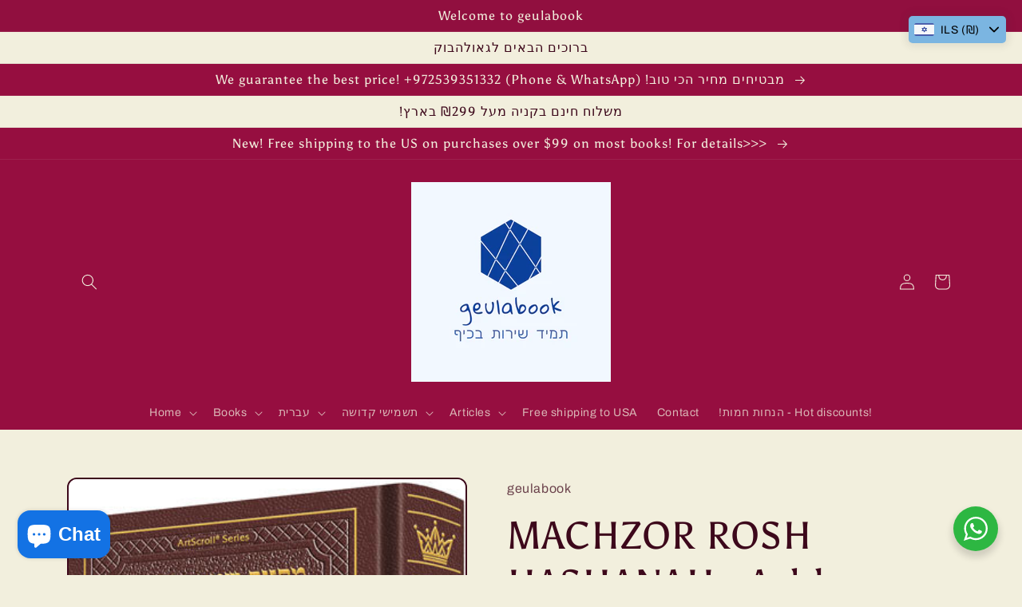

--- FILE ---
content_type: text/html; charset=utf-8
request_url: https://geulabook.com/products/machzor-rosh-hashanah-ashk-mar-leather
body_size: 40462
content:
<!doctype html>
<html class="no-js" lang="en">
  <head>
    <meta charset="utf-8">
    <meta http-equiv="X-UA-Compatible" content="IE=edge">
    <meta name="viewport" content="width=device-width,initial-scale=1">
    <meta name="theme-color" content="">
    <link rel="canonical" href="https://geulabook.com/products/machzor-rosh-hashanah-ashk-mar-leather">
    <link rel="preconnect" href="https://cdn.shopify.com" crossorigin><link rel="icon" type="image/png" href="//geulabook.com/cdn/shop/files/internal-icon-talmud-bavli.png?crop=center&height=32&v=1758235184&width=32"><link rel="preconnect" href="https://fonts.shopifycdn.com" crossorigin><title>
      MACHZOR ROSH HASHANAH - Ashk. [Mar.] LEATHER
 &ndash; geulabook</title>

    

    

<meta property="og:site_name" content="geulabook">
<meta property="og:url" content="https://geulabook.com/products/machzor-rosh-hashanah-ashk-mar-leather">
<meta property="og:title" content="MACHZOR ROSH HASHANAH - Ashk. [Mar.] LEATHER">
<meta property="og:type" content="product">
<meta property="og:description" content="Israeli bookstore Jewish books with a variety of discounts and promotions such as Talmud Torah Gemara Mishnah Zohar Siddur Halacha and religious articles Tallit Tefillin Israel and souvenirs of Israel and cosmetics and natural products of the Golan Heights.חנות ישראלית ספרים יהודיים כתלמוד תורה גמרא משנה זוהר סידור "><meta property="og:image" content="http://geulabook.com/cdn/shop/products/9ecd376e5371efaef9aad9bc9143aed8_5ec7d8e6-53f7-4099-9cca-ecd8d7509aea.jpg?v=1655852367">
  <meta property="og:image:secure_url" content="https://geulabook.com/cdn/shop/products/9ecd376e5371efaef9aad9bc9143aed8_5ec7d8e6-53f7-4099-9cca-ecd8d7509aea.jpg?v=1655852367">
  <meta property="og:image:width" content="350">
  <meta property="og:image:height" content="519"><meta property="og:price:amount" content="240.00">
  <meta property="og:price:currency" content="ILS"><meta name="twitter:site" content="@dnbndr1"><meta name="twitter:card" content="summary_large_image">
<meta name="twitter:title" content="MACHZOR ROSH HASHANAH - Ashk. [Mar.] LEATHER">
<meta name="twitter:description" content="Israeli bookstore Jewish books with a variety of discounts and promotions such as Talmud Torah Gemara Mishnah Zohar Siddur Halacha and religious articles Tallit Tefillin Israel and souvenirs of Israel and cosmetics and natural products of the Golan Heights.חנות ישראלית ספרים יהודיים כתלמוד תורה גמרא משנה זוהר סידור ">


    <script src="//geulabook.com/cdn/shop/t/2/assets/global.js?v=24850326154503943211651007127" defer="defer"></script>
    <script>window.performance && window.performance.mark && window.performance.mark('shopify.content_for_header.start');</script><meta name="google-site-verification" content="ZX4VVQPRnJ0AXcefkRccsaddbB5Mu_UHjgpchKsoEsE">
<meta name="facebook-domain-verification" content="rtl6hj8y8e55fnat28pkuqpvxtgrtp">
<meta id="shopify-digital-wallet" name="shopify-digital-wallet" content="/58487505028/digital_wallets/dialog">
<meta name="shopify-checkout-api-token" content="659974f7c90b147082c67ea7ceb3cd5f">
<meta id="in-context-paypal-metadata" data-shop-id="58487505028" data-venmo-supported="false" data-environment="production" data-locale="en_US" data-paypal-v4="true" data-currency="ILS">
<link rel="alternate" hreflang="x-default" href="https://geulabook.com/products/machzor-rosh-hashanah-ashk-mar-leather">
<link rel="alternate" hreflang="en" href="https://geulabook.com/products/machzor-rosh-hashanah-ashk-mar-leather">
<link rel="alternate" hreflang="en-FR" href="https://geulabook.com/en-fr/products/machzor-rosh-hashanah-ashk-mar-leather">
<link rel="alternate" hreflang="fr-FR" href="https://geulabook.com/fr-fr/products/machzor-rosh-hashanah-ashk-mar-leather">
<link rel="alternate" hreflang="he-FR" href="https://geulabook.com/he-fr/products/machzor-rosh-hashanah-ashk-mar-leather">
<link rel="alternate" hreflang="en-US" href="https://geulabook.com/en-us/products/machzor-rosh-hashanah-ashk-mar-leather">
<link rel="alternate" hreflang="en-CA" href="https://geulabook.com/en-ca/products/machzor-rosh-hashanah-ashk-mar-leather">
<link rel="alternate" type="application/json+oembed" href="https://geulabook.com/products/machzor-rosh-hashanah-ashk-mar-leather.oembed">
<script async="async" src="/checkouts/internal/preloads.js?locale=en-IL"></script>
<script id="shopify-features" type="application/json">{"accessToken":"659974f7c90b147082c67ea7ceb3cd5f","betas":["rich-media-storefront-analytics"],"domain":"geulabook.com","predictiveSearch":true,"shopId":58487505028,"locale":"en"}</script>
<script>var Shopify = Shopify || {};
Shopify.shop = "geulabook-store.myshopify.com";
Shopify.locale = "en";
Shopify.currency = {"active":"ILS","rate":"1.0"};
Shopify.country = "IL";
Shopify.theme = {"name":"Crave","id":124783919236,"schema_name":"Crave","schema_version":"3.0.0","theme_store_id":1363,"role":"main"};
Shopify.theme.handle = "null";
Shopify.theme.style = {"id":null,"handle":null};
Shopify.cdnHost = "geulabook.com/cdn";
Shopify.routes = Shopify.routes || {};
Shopify.routes.root = "/";</script>
<script type="module">!function(o){(o.Shopify=o.Shopify||{}).modules=!0}(window);</script>
<script>!function(o){function n(){var o=[];function n(){o.push(Array.prototype.slice.apply(arguments))}return n.q=o,n}var t=o.Shopify=o.Shopify||{};t.loadFeatures=n(),t.autoloadFeatures=n()}(window);</script>
<script id="shop-js-analytics" type="application/json">{"pageType":"product"}</script>
<script defer="defer" async type="module" src="//geulabook.com/cdn/shopifycloud/shop-js/modules/v2/client.init-shop-cart-sync_C5BV16lS.en.esm.js"></script>
<script defer="defer" async type="module" src="//geulabook.com/cdn/shopifycloud/shop-js/modules/v2/chunk.common_CygWptCX.esm.js"></script>
<script type="module">
  await import("//geulabook.com/cdn/shopifycloud/shop-js/modules/v2/client.init-shop-cart-sync_C5BV16lS.en.esm.js");
await import("//geulabook.com/cdn/shopifycloud/shop-js/modules/v2/chunk.common_CygWptCX.esm.js");

  window.Shopify.SignInWithShop?.initShopCartSync?.({"fedCMEnabled":true,"windoidEnabled":true});

</script>
<script id="__st">var __st={"a":58487505028,"offset":7200,"reqid":"9a82e7a5-e299-4aa9-94d9-6b7436398f14-1768811270","pageurl":"geulabook.com\/products\/machzor-rosh-hashanah-ashk-mar-leather","u":"3c52e2461f0b","p":"product","rtyp":"product","rid":6882592817284};</script>
<script>window.ShopifyPaypalV4VisibilityTracking = true;</script>
<script id="captcha-bootstrap">!function(){'use strict';const t='contact',e='account',n='new_comment',o=[[t,t],['blogs',n],['comments',n],[t,'customer']],c=[[e,'customer_login'],[e,'guest_login'],[e,'recover_customer_password'],[e,'create_customer']],r=t=>t.map((([t,e])=>`form[action*='/${t}']:not([data-nocaptcha='true']) input[name='form_type'][value='${e}']`)).join(','),a=t=>()=>t?[...document.querySelectorAll(t)].map((t=>t.form)):[];function s(){const t=[...o],e=r(t);return a(e)}const i='password',u='form_key',d=['recaptcha-v3-token','g-recaptcha-response','h-captcha-response',i],f=()=>{try{return window.sessionStorage}catch{return}},m='__shopify_v',_=t=>t.elements[u];function p(t,e,n=!1){try{const o=window.sessionStorage,c=JSON.parse(o.getItem(e)),{data:r}=function(t){const{data:e,action:n}=t;return t[m]||n?{data:e,action:n}:{data:t,action:n}}(c);for(const[e,n]of Object.entries(r))t.elements[e]&&(t.elements[e].value=n);n&&o.removeItem(e)}catch(o){console.error('form repopulation failed',{error:o})}}const l='form_type',E='cptcha';function T(t){t.dataset[E]=!0}const w=window,h=w.document,L='Shopify',v='ce_forms',y='captcha';let A=!1;((t,e)=>{const n=(g='f06e6c50-85a8-45c8-87d0-21a2b65856fe',I='https://cdn.shopify.com/shopifycloud/storefront-forms-hcaptcha/ce_storefront_forms_captcha_hcaptcha.v1.5.2.iife.js',D={infoText:'Protected by hCaptcha',privacyText:'Privacy',termsText:'Terms'},(t,e,n)=>{const o=w[L][v],c=o.bindForm;if(c)return c(t,g,e,D).then(n);var r;o.q.push([[t,g,e,D],n]),r=I,A||(h.body.append(Object.assign(h.createElement('script'),{id:'captcha-provider',async:!0,src:r})),A=!0)});var g,I,D;w[L]=w[L]||{},w[L][v]=w[L][v]||{},w[L][v].q=[],w[L][y]=w[L][y]||{},w[L][y].protect=function(t,e){n(t,void 0,e),T(t)},Object.freeze(w[L][y]),function(t,e,n,w,h,L){const[v,y,A,g]=function(t,e,n){const i=e?o:[],u=t?c:[],d=[...i,...u],f=r(d),m=r(i),_=r(d.filter((([t,e])=>n.includes(e))));return[a(f),a(m),a(_),s()]}(w,h,L),I=t=>{const e=t.target;return e instanceof HTMLFormElement?e:e&&e.form},D=t=>v().includes(t);t.addEventListener('submit',(t=>{const e=I(t);if(!e)return;const n=D(e)&&!e.dataset.hcaptchaBound&&!e.dataset.recaptchaBound,o=_(e),c=g().includes(e)&&(!o||!o.value);(n||c)&&t.preventDefault(),c&&!n&&(function(t){try{if(!f())return;!function(t){const e=f();if(!e)return;const n=_(t);if(!n)return;const o=n.value;o&&e.removeItem(o)}(t);const e=Array.from(Array(32),(()=>Math.random().toString(36)[2])).join('');!function(t,e){_(t)||t.append(Object.assign(document.createElement('input'),{type:'hidden',name:u})),t.elements[u].value=e}(t,e),function(t,e){const n=f();if(!n)return;const o=[...t.querySelectorAll(`input[type='${i}']`)].map((({name:t})=>t)),c=[...d,...o],r={};for(const[a,s]of new FormData(t).entries())c.includes(a)||(r[a]=s);n.setItem(e,JSON.stringify({[m]:1,action:t.action,data:r}))}(t,e)}catch(e){console.error('failed to persist form',e)}}(e),e.submit())}));const S=(t,e)=>{t&&!t.dataset[E]&&(n(t,e.some((e=>e===t))),T(t))};for(const o of['focusin','change'])t.addEventListener(o,(t=>{const e=I(t);D(e)&&S(e,y())}));const B=e.get('form_key'),M=e.get(l),P=B&&M;t.addEventListener('DOMContentLoaded',(()=>{const t=y();if(P)for(const e of t)e.elements[l].value===M&&p(e,B);[...new Set([...A(),...v().filter((t=>'true'===t.dataset.shopifyCaptcha))])].forEach((e=>S(e,t)))}))}(h,new URLSearchParams(w.location.search),n,t,e,['guest_login'])})(!0,!0)}();</script>
<script integrity="sha256-4kQ18oKyAcykRKYeNunJcIwy7WH5gtpwJnB7kiuLZ1E=" data-source-attribution="shopify.loadfeatures" defer="defer" src="//geulabook.com/cdn/shopifycloud/storefront/assets/storefront/load_feature-a0a9edcb.js" crossorigin="anonymous"></script>
<script data-source-attribution="shopify.dynamic_checkout.dynamic.init">var Shopify=Shopify||{};Shopify.PaymentButton=Shopify.PaymentButton||{isStorefrontPortableWallets:!0,init:function(){window.Shopify.PaymentButton.init=function(){};var t=document.createElement("script");t.src="https://geulabook.com/cdn/shopifycloud/portable-wallets/latest/portable-wallets.en.js",t.type="module",document.head.appendChild(t)}};
</script>
<script data-source-attribution="shopify.dynamic_checkout.buyer_consent">
  function portableWalletsHideBuyerConsent(e){var t=document.getElementById("shopify-buyer-consent"),n=document.getElementById("shopify-subscription-policy-button");t&&n&&(t.classList.add("hidden"),t.setAttribute("aria-hidden","true"),n.removeEventListener("click",e))}function portableWalletsShowBuyerConsent(e){var t=document.getElementById("shopify-buyer-consent"),n=document.getElementById("shopify-subscription-policy-button");t&&n&&(t.classList.remove("hidden"),t.removeAttribute("aria-hidden"),n.addEventListener("click",e))}window.Shopify?.PaymentButton&&(window.Shopify.PaymentButton.hideBuyerConsent=portableWalletsHideBuyerConsent,window.Shopify.PaymentButton.showBuyerConsent=portableWalletsShowBuyerConsent);
</script>
<script>
  function portableWalletsCleanup(e){e&&e.src&&console.error("Failed to load portable wallets script "+e.src);var t=document.querySelectorAll("shopify-accelerated-checkout .shopify-payment-button__skeleton, shopify-accelerated-checkout-cart .wallet-cart-button__skeleton"),e=document.getElementById("shopify-buyer-consent");for(let e=0;e<t.length;e++)t[e].remove();e&&e.remove()}function portableWalletsNotLoadedAsModule(e){e instanceof ErrorEvent&&"string"==typeof e.message&&e.message.includes("import.meta")&&"string"==typeof e.filename&&e.filename.includes("portable-wallets")&&(window.removeEventListener("error",portableWalletsNotLoadedAsModule),window.Shopify.PaymentButton.failedToLoad=e,"loading"===document.readyState?document.addEventListener("DOMContentLoaded",window.Shopify.PaymentButton.init):window.Shopify.PaymentButton.init())}window.addEventListener("error",portableWalletsNotLoadedAsModule);
</script>

<script type="module" src="https://geulabook.com/cdn/shopifycloud/portable-wallets/latest/portable-wallets.en.js" onError="portableWalletsCleanup(this)" crossorigin="anonymous"></script>
<script nomodule>
  document.addEventListener("DOMContentLoaded", portableWalletsCleanup);
</script>

<link id="shopify-accelerated-checkout-styles" rel="stylesheet" media="screen" href="https://geulabook.com/cdn/shopifycloud/portable-wallets/latest/accelerated-checkout-backwards-compat.css" crossorigin="anonymous">
<style id="shopify-accelerated-checkout-cart">
        #shopify-buyer-consent {
  margin-top: 1em;
  display: inline-block;
  width: 100%;
}

#shopify-buyer-consent.hidden {
  display: none;
}

#shopify-subscription-policy-button {
  background: none;
  border: none;
  padding: 0;
  text-decoration: underline;
  font-size: inherit;
  cursor: pointer;
}

#shopify-subscription-policy-button::before {
  box-shadow: none;
}

      </style>
<script id="sections-script" data-sections="product-recommendations,header,footer" defer="defer" src="//geulabook.com/cdn/shop/t/2/compiled_assets/scripts.js?v=908"></script>
<script>window.performance && window.performance.mark && window.performance.mark('shopify.content_for_header.end');</script>


    <style data-shopify>
      @font-face {
  font-family: Archivo;
  font-weight: 400;
  font-style: normal;
  font-display: swap;
  src: url("//geulabook.com/cdn/fonts/archivo/archivo_n4.dc8d917cc69af0a65ae04d01fd8eeab28a3573c9.woff2") format("woff2"),
       url("//geulabook.com/cdn/fonts/archivo/archivo_n4.bd6b9c34fdb81d7646836be8065ce3c80a2cc984.woff") format("woff");
}

      @font-face {
  font-family: Archivo;
  font-weight: 700;
  font-style: normal;
  font-display: swap;
  src: url("//geulabook.com/cdn/fonts/archivo/archivo_n7.651b020b3543640c100112be6f1c1b8e816c7f13.woff2") format("woff2"),
       url("//geulabook.com/cdn/fonts/archivo/archivo_n7.7e9106d320e6594976a7dcb57957f3e712e83c96.woff") format("woff");
}

      @font-face {
  font-family: Archivo;
  font-weight: 400;
  font-style: italic;
  font-display: swap;
  src: url("//geulabook.com/cdn/fonts/archivo/archivo_i4.37d8c4e02dc4f8e8b559f47082eb24a5c48c2908.woff2") format("woff2"),
       url("//geulabook.com/cdn/fonts/archivo/archivo_i4.839d35d75c605237591e73815270f86ab696602c.woff") format("woff");
}

      @font-face {
  font-family: Archivo;
  font-weight: 700;
  font-style: italic;
  font-display: swap;
  src: url("//geulabook.com/cdn/fonts/archivo/archivo_i7.3dc798c6f261b8341dd97dd5c78d97d457c63517.woff2") format("woff2"),
       url("//geulabook.com/cdn/fonts/archivo/archivo_i7.3b65e9d326e7379bd5f15bcb927c5d533d950ff6.woff") format("woff");
}

      @font-face {
  font-family: Asul;
  font-weight: 400;
  font-style: normal;
  font-display: swap;
  src: url("//geulabook.com/cdn/fonts/asul/asul_n4.814c5323104eaec8052c156ea81d27e4cc2ecc89.woff2") format("woff2"),
       url("//geulabook.com/cdn/fonts/asul/asul_n4.fad4580d0c2a0762bf2eec95df0ca1bba03e7345.woff") format("woff");
}


      :root {
        --font-body-family: Archivo, sans-serif;
        --font-body-style: normal;
        --font-body-weight: 400;
        --font-body-weight-bold: 700;

        --font-heading-family: Asul, serif;
        --font-heading-style: normal;
        --font-heading-weight: 400;

        --font-body-scale: 1.0;
        --font-heading-scale: 1.2;

        --color-base-text: 61, 8, 27;
        --color-shadow: 61, 8, 27;
        --color-base-background-1: 242, 239, 221;
        --color-base-background-2: 250, 249, 225;
        --color-base-solid-button-labels: 242, 239, 221;
        --color-base-outline-button-labels: 61, 8, 27;
        --color-base-accent-1: 150, 14, 64;
        --color-base-accent-2: 145, 15, 63;
        --payment-terms-background-color: #f2efdd;

        --gradient-base-background-1: #f2efdd;
        --gradient-base-background-2: #FAF9E1;
        --gradient-base-accent-1: #960e40;
        --gradient-base-accent-2: #910f3f;

        --media-padding: px;
        --media-border-opacity: 1.0;
        --media-border-width: 2px;
        --media-radius: 12px;
        --media-shadow-opacity: 1.0;
        --media-shadow-horizontal-offset: 0px;
        --media-shadow-vertical-offset: 6px;
        --media-shadow-blur-radius: 0px;

        --page-width: 120rem;
        --page-width-margin: 0rem;

        --card-image-padding: 0.0rem;
        --card-corner-radius: 1.2rem;
        --card-text-alignment: left;
        --card-border-width: 0.2rem;
        --card-border-opacity: 1.0;
        --card-shadow-opacity: 1.0;
        --card-shadow-horizontal-offset: 0.0rem;
        --card-shadow-vertical-offset: 0.4rem;
        --card-shadow-blur-radius: 0.0rem;

        --badge-corner-radius: 4.0rem;

        --popup-border-width: 2px;
        --popup-border-opacity: 1.0;
        --popup-corner-radius: 12px;
        --popup-shadow-opacity: 1.0;
        --popup-shadow-horizontal-offset: 0px;
        --popup-shadow-vertical-offset: 2px;
        --popup-shadow-blur-radius: 0px;

        --drawer-border-width: 3px;
        --drawer-border-opacity: 0.1;
        --drawer-shadow-opacity: 1.0;
        --drawer-shadow-horizontal-offset: 6px;
        --drawer-shadow-vertical-offset: 6px;
        --drawer-shadow-blur-radius: 0px;

        --spacing-sections-desktop: 64px;
        --spacing-sections-mobile: 45px;

        --grid-desktop-vertical-spacing: 12px;
        --grid-desktop-horizontal-spacing: 12px;
        --grid-mobile-vertical-spacing: 6px;
        --grid-mobile-horizontal-spacing: 6px;

        --text-boxes-border-opacity: 1.0;
        --text-boxes-border-width: 2px;
        --text-boxes-radius: 12px;
        --text-boxes-shadow-opacity: 1.0;
        --text-boxes-shadow-horizontal-offset: 0px;
        --text-boxes-shadow-vertical-offset: 6px;
        --text-boxes-shadow-blur-radius: 0px;

        --buttons-radius: 40px;
        --buttons-radius-outset: 42px;
        --buttons-border-width: 2px;
        --buttons-border-opacity: 1.0;
        --buttons-shadow-opacity: 0.9;
        --buttons-shadow-horizontal-offset: 0px;
        --buttons-shadow-vertical-offset: 2px;
        --buttons-shadow-blur-radius: 0px;
        --buttons-border-offset: 0.3px;

        --inputs-radius: 12px;
        --inputs-border-width: 2px;
        --inputs-border-opacity: 1.0;
        --inputs-shadow-opacity: 1.0;
        --inputs-shadow-horizontal-offset: 0px;
        --inputs-margin-offset: 2px;
        --inputs-shadow-vertical-offset: -2px;
        --inputs-shadow-blur-radius: 0px;
        --inputs-radius-outset: 14px;

        --variant-pills-radius: 40px;
        --variant-pills-border-width: 1px;
        --variant-pills-border-opacity: 0.55;
        --variant-pills-shadow-opacity: 0.0;
        --variant-pills-shadow-horizontal-offset: 0px;
        --variant-pills-shadow-vertical-offset: 0px;
        --variant-pills-shadow-blur-radius: 0px;
      }

      *,
      *::before,
      *::after {
        box-sizing: inherit;
      }

      html {
        box-sizing: border-box;
        font-size: calc(var(--font-body-scale) * 62.5%);
        height: 100%;
      }

      body {
        display: grid;
        grid-template-rows: auto auto 1fr auto;
        grid-template-columns: 100%;
        min-height: 100%;
        margin: 0;
        font-size: 1.5rem;
        letter-spacing: 0.06rem;
        line-height: calc(1 + 0.8 / var(--font-body-scale));
        font-family: var(--font-body-family);
        font-style: var(--font-body-style);
        font-weight: var(--font-body-weight);
      }

      @media screen and (min-width: 750px) {
        body {
          font-size: 1.6rem;
        }
      }
    </style>

    <link href="//geulabook.com/cdn/shop/t/2/assets/base.css?v=33648442733440060821651007145" rel="stylesheet" type="text/css" media="all" />
<link rel="preload" as="font" href="//geulabook.com/cdn/fonts/archivo/archivo_n4.dc8d917cc69af0a65ae04d01fd8eeab28a3573c9.woff2" type="font/woff2" crossorigin><link rel="preload" as="font" href="//geulabook.com/cdn/fonts/asul/asul_n4.814c5323104eaec8052c156ea81d27e4cc2ecc89.woff2" type="font/woff2" crossorigin><link rel="stylesheet" href="//geulabook.com/cdn/shop/t/2/assets/component-predictive-search.css?v=165644661289088488651651007122" media="print" onload="this.media='all'"><script>document.documentElement.className = document.documentElement.className.replace('no-js', 'js');
    if (Shopify.designMode) {
      document.documentElement.classList.add('shopify-design-mode');
    }
    </script>
    
   <meta name="google-site-verification" content="ZX4VVQPRnJ0AXcefkRccsaddbB5Mu_UHjgpchKsoEsE" /> 
  <link rel="stylesheet" href="//geulabook.com/cdn/shop/t/2/assets/seedgrow-whatsapp-style.css?v=98871650463428833311655362769">
 <script type="text/javascript">
    (function(c,l,a,r,i,t,y){
        c[a]=c[a]||function(){(c[a].q=c[a].q||[]).push(arguments)};
        t=l.createElement(r);t.async=1;t.src="https://www.clarity.ms/tag/"+i;
        y=l.getElementsByTagName(r)[0];y.parentNode.insertBefore(t,y);
    })(window, document, "clarity", "script", "cyq7yqwvgh");
</script>
        <script src="https://cdn.shopify.com/extensions/7bc9bb47-adfa-4267-963e-cadee5096caf/inbox-1252/assets/inbox-chat-loader.js" type="text/javascript" defer="defer"></script>
<script src="https://cdn.shopify.com/extensions/019b4b55-f7c4-7898-a372-5e73d2b4d133/currency-converter-42-167/assets/ws-currencyconverter.js" type="text/javascript" defer="defer"></script>
<link href="https://monorail-edge.shopifysvc.com" rel="dns-prefetch">
<script>(function(){if ("sendBeacon" in navigator && "performance" in window) {try {var session_token_from_headers = performance.getEntriesByType('navigation')[0].serverTiming.find(x => x.name == '_s').description;} catch {var session_token_from_headers = undefined;}var session_cookie_matches = document.cookie.match(/_shopify_s=([^;]*)/);var session_token_from_cookie = session_cookie_matches && session_cookie_matches.length === 2 ? session_cookie_matches[1] : "";var session_token = session_token_from_headers || session_token_from_cookie || "";function handle_abandonment_event(e) {var entries = performance.getEntries().filter(function(entry) {return /monorail-edge.shopifysvc.com/.test(entry.name);});if (!window.abandonment_tracked && entries.length === 0) {window.abandonment_tracked = true;var currentMs = Date.now();var navigation_start = performance.timing.navigationStart;var payload = {shop_id: 58487505028,url: window.location.href,navigation_start,duration: currentMs - navigation_start,session_token,page_type: "product"};window.navigator.sendBeacon("https://monorail-edge.shopifysvc.com/v1/produce", JSON.stringify({schema_id: "online_store_buyer_site_abandonment/1.1",payload: payload,metadata: {event_created_at_ms: currentMs,event_sent_at_ms: currentMs}}));}}window.addEventListener('pagehide', handle_abandonment_event);}}());</script>
<script id="web-pixels-manager-setup">(function e(e,d,r,n,o){if(void 0===o&&(o={}),!Boolean(null===(a=null===(i=window.Shopify)||void 0===i?void 0:i.analytics)||void 0===a?void 0:a.replayQueue)){var i,a;window.Shopify=window.Shopify||{};var t=window.Shopify;t.analytics=t.analytics||{};var s=t.analytics;s.replayQueue=[],s.publish=function(e,d,r){return s.replayQueue.push([e,d,r]),!0};try{self.performance.mark("wpm:start")}catch(e){}var l=function(){var e={modern:/Edge?\/(1{2}[4-9]|1[2-9]\d|[2-9]\d{2}|\d{4,})\.\d+(\.\d+|)|Firefox\/(1{2}[4-9]|1[2-9]\d|[2-9]\d{2}|\d{4,})\.\d+(\.\d+|)|Chrom(ium|e)\/(9{2}|\d{3,})\.\d+(\.\d+|)|(Maci|X1{2}).+ Version\/(15\.\d+|(1[6-9]|[2-9]\d|\d{3,})\.\d+)([,.]\d+|)( \(\w+\)|)( Mobile\/\w+|) Safari\/|Chrome.+OPR\/(9{2}|\d{3,})\.\d+\.\d+|(CPU[ +]OS|iPhone[ +]OS|CPU[ +]iPhone|CPU IPhone OS|CPU iPad OS)[ +]+(15[._]\d+|(1[6-9]|[2-9]\d|\d{3,})[._]\d+)([._]\d+|)|Android:?[ /-](13[3-9]|1[4-9]\d|[2-9]\d{2}|\d{4,})(\.\d+|)(\.\d+|)|Android.+Firefox\/(13[5-9]|1[4-9]\d|[2-9]\d{2}|\d{4,})\.\d+(\.\d+|)|Android.+Chrom(ium|e)\/(13[3-9]|1[4-9]\d|[2-9]\d{2}|\d{4,})\.\d+(\.\d+|)|SamsungBrowser\/([2-9]\d|\d{3,})\.\d+/,legacy:/Edge?\/(1[6-9]|[2-9]\d|\d{3,})\.\d+(\.\d+|)|Firefox\/(5[4-9]|[6-9]\d|\d{3,})\.\d+(\.\d+|)|Chrom(ium|e)\/(5[1-9]|[6-9]\d|\d{3,})\.\d+(\.\d+|)([\d.]+$|.*Safari\/(?![\d.]+ Edge\/[\d.]+$))|(Maci|X1{2}).+ Version\/(10\.\d+|(1[1-9]|[2-9]\d|\d{3,})\.\d+)([,.]\d+|)( \(\w+\)|)( Mobile\/\w+|) Safari\/|Chrome.+OPR\/(3[89]|[4-9]\d|\d{3,})\.\d+\.\d+|(CPU[ +]OS|iPhone[ +]OS|CPU[ +]iPhone|CPU IPhone OS|CPU iPad OS)[ +]+(10[._]\d+|(1[1-9]|[2-9]\d|\d{3,})[._]\d+)([._]\d+|)|Android:?[ /-](13[3-9]|1[4-9]\d|[2-9]\d{2}|\d{4,})(\.\d+|)(\.\d+|)|Mobile Safari.+OPR\/([89]\d|\d{3,})\.\d+\.\d+|Android.+Firefox\/(13[5-9]|1[4-9]\d|[2-9]\d{2}|\d{4,})\.\d+(\.\d+|)|Android.+Chrom(ium|e)\/(13[3-9]|1[4-9]\d|[2-9]\d{2}|\d{4,})\.\d+(\.\d+|)|Android.+(UC? ?Browser|UCWEB|U3)[ /]?(15\.([5-9]|\d{2,})|(1[6-9]|[2-9]\d|\d{3,})\.\d+)\.\d+|SamsungBrowser\/(5\.\d+|([6-9]|\d{2,})\.\d+)|Android.+MQ{2}Browser\/(14(\.(9|\d{2,})|)|(1[5-9]|[2-9]\d|\d{3,})(\.\d+|))(\.\d+|)|K[Aa][Ii]OS\/(3\.\d+|([4-9]|\d{2,})\.\d+)(\.\d+|)/},d=e.modern,r=e.legacy,n=navigator.userAgent;return n.match(d)?"modern":n.match(r)?"legacy":"unknown"}(),u="modern"===l?"modern":"legacy",c=(null!=n?n:{modern:"",legacy:""})[u],f=function(e){return[e.baseUrl,"/wpm","/b",e.hashVersion,"modern"===e.buildTarget?"m":"l",".js"].join("")}({baseUrl:d,hashVersion:r,buildTarget:u}),m=function(e){var d=e.version,r=e.bundleTarget,n=e.surface,o=e.pageUrl,i=e.monorailEndpoint;return{emit:function(e){var a=e.status,t=e.errorMsg,s=(new Date).getTime(),l=JSON.stringify({metadata:{event_sent_at_ms:s},events:[{schema_id:"web_pixels_manager_load/3.1",payload:{version:d,bundle_target:r,page_url:o,status:a,surface:n,error_msg:t},metadata:{event_created_at_ms:s}}]});if(!i)return console&&console.warn&&console.warn("[Web Pixels Manager] No Monorail endpoint provided, skipping logging."),!1;try{return self.navigator.sendBeacon.bind(self.navigator)(i,l)}catch(e){}var u=new XMLHttpRequest;try{return u.open("POST",i,!0),u.setRequestHeader("Content-Type","text/plain"),u.send(l),!0}catch(e){return console&&console.warn&&console.warn("[Web Pixels Manager] Got an unhandled error while logging to Monorail."),!1}}}}({version:r,bundleTarget:l,surface:e.surface,pageUrl:self.location.href,monorailEndpoint:e.monorailEndpoint});try{o.browserTarget=l,function(e){var d=e.src,r=e.async,n=void 0===r||r,o=e.onload,i=e.onerror,a=e.sri,t=e.scriptDataAttributes,s=void 0===t?{}:t,l=document.createElement("script"),u=document.querySelector("head"),c=document.querySelector("body");if(l.async=n,l.src=d,a&&(l.integrity=a,l.crossOrigin="anonymous"),s)for(var f in s)if(Object.prototype.hasOwnProperty.call(s,f))try{l.dataset[f]=s[f]}catch(e){}if(o&&l.addEventListener("load",o),i&&l.addEventListener("error",i),u)u.appendChild(l);else{if(!c)throw new Error("Did not find a head or body element to append the script");c.appendChild(l)}}({src:f,async:!0,onload:function(){if(!function(){var e,d;return Boolean(null===(d=null===(e=window.Shopify)||void 0===e?void 0:e.analytics)||void 0===d?void 0:d.initialized)}()){var d=window.webPixelsManager.init(e)||void 0;if(d){var r=window.Shopify.analytics;r.replayQueue.forEach((function(e){var r=e[0],n=e[1],o=e[2];d.publishCustomEvent(r,n,o)})),r.replayQueue=[],r.publish=d.publishCustomEvent,r.visitor=d.visitor,r.initialized=!0}}},onerror:function(){return m.emit({status:"failed",errorMsg:"".concat(f," has failed to load")})},sri:function(e){var d=/^sha384-[A-Za-z0-9+/=]+$/;return"string"==typeof e&&d.test(e)}(c)?c:"",scriptDataAttributes:o}),m.emit({status:"loading"})}catch(e){m.emit({status:"failed",errorMsg:(null==e?void 0:e.message)||"Unknown error"})}}})({shopId: 58487505028,storefrontBaseUrl: "https://geulabook.com",extensionsBaseUrl: "https://extensions.shopifycdn.com/cdn/shopifycloud/web-pixels-manager",monorailEndpoint: "https://monorail-edge.shopifysvc.com/unstable/produce_batch",surface: "storefront-renderer",enabledBetaFlags: ["2dca8a86"],webPixelsConfigList: [{"id":"259817604","configuration":"{\"config\":\"{\\\"google_tag_ids\\\":[\\\"G-HZ0521VCCM\\\",\\\"GT-PZ69ZT6\\\"],\\\"target_country\\\":\\\"IL\\\",\\\"gtag_events\\\":[{\\\"type\\\":\\\"search\\\",\\\"action_label\\\":\\\"G-HZ0521VCCM\\\"},{\\\"type\\\":\\\"begin_checkout\\\",\\\"action_label\\\":\\\"G-HZ0521VCCM\\\"},{\\\"type\\\":\\\"view_item\\\",\\\"action_label\\\":[\\\"G-HZ0521VCCM\\\",\\\"MC-WMTSQZ8GMF\\\"]},{\\\"type\\\":\\\"purchase\\\",\\\"action_label\\\":[\\\"G-HZ0521VCCM\\\",\\\"MC-WMTSQZ8GMF\\\"]},{\\\"type\\\":\\\"page_view\\\",\\\"action_label\\\":[\\\"G-HZ0521VCCM\\\",\\\"MC-WMTSQZ8GMF\\\"]},{\\\"type\\\":\\\"add_payment_info\\\",\\\"action_label\\\":\\\"G-HZ0521VCCM\\\"},{\\\"type\\\":\\\"add_to_cart\\\",\\\"action_label\\\":\\\"G-HZ0521VCCM\\\"}],\\\"enable_monitoring_mode\\\":false}\"}","eventPayloadVersion":"v1","runtimeContext":"OPEN","scriptVersion":"b2a88bafab3e21179ed38636efcd8a93","type":"APP","apiClientId":1780363,"privacyPurposes":[],"dataSharingAdjustments":{"protectedCustomerApprovalScopes":["read_customer_address","read_customer_email","read_customer_name","read_customer_personal_data","read_customer_phone"]}},{"id":"137396356","configuration":"{\"pixel_id\":\"1187091362068547\",\"pixel_type\":\"facebook_pixel\",\"metaapp_system_user_token\":\"-\"}","eventPayloadVersion":"v1","runtimeContext":"OPEN","scriptVersion":"ca16bc87fe92b6042fbaa3acc2fbdaa6","type":"APP","apiClientId":2329312,"privacyPurposes":["ANALYTICS","MARKETING","SALE_OF_DATA"],"dataSharingAdjustments":{"protectedCustomerApprovalScopes":["read_customer_address","read_customer_email","read_customer_name","read_customer_personal_data","read_customer_phone"]}},{"id":"48726148","eventPayloadVersion":"v1","runtimeContext":"LAX","scriptVersion":"1","type":"CUSTOM","privacyPurposes":["ANALYTICS"],"name":"Google Analytics tag (migrated)"},{"id":"shopify-app-pixel","configuration":"{}","eventPayloadVersion":"v1","runtimeContext":"STRICT","scriptVersion":"0450","apiClientId":"shopify-pixel","type":"APP","privacyPurposes":["ANALYTICS","MARKETING"]},{"id":"shopify-custom-pixel","eventPayloadVersion":"v1","runtimeContext":"LAX","scriptVersion":"0450","apiClientId":"shopify-pixel","type":"CUSTOM","privacyPurposes":["ANALYTICS","MARKETING"]}],isMerchantRequest: false,initData: {"shop":{"name":"geulabook","paymentSettings":{"currencyCode":"ILS"},"myshopifyDomain":"geulabook-store.myshopify.com","countryCode":"IL","storefrontUrl":"https:\/\/geulabook.com"},"customer":null,"cart":null,"checkout":null,"productVariants":[{"price":{"amount":240.0,"currencyCode":"ILS"},"product":{"title":"MACHZOR ROSH HASHANAH - Ashk. [Mar.] LEATHER","vendor":"geulabook","id":"6882592817284","untranslatedTitle":"MACHZOR ROSH HASHANAH - Ashk. [Mar.] LEATHER","url":"\/products\/machzor-rosh-hashanah-ashk-mar-leather","type":"Books"},"id":"40638187110532","image":{"src":"\/\/geulabook.com\/cdn\/shop\/products\/9ecd376e5371efaef9aad9bc9143aed8_5ec7d8e6-53f7-4099-9cca-ecd8d7509aea.jpg?v=1655852367"},"sku":"MARL-M","title":"Default Title","untranslatedTitle":"Default Title"}],"purchasingCompany":null},},"https://geulabook.com/cdn","fcfee988w5aeb613cpc8e4bc33m6693e112",{"modern":"","legacy":""},{"shopId":"58487505028","storefrontBaseUrl":"https:\/\/geulabook.com","extensionBaseUrl":"https:\/\/extensions.shopifycdn.com\/cdn\/shopifycloud\/web-pixels-manager","surface":"storefront-renderer","enabledBetaFlags":"[\"2dca8a86\"]","isMerchantRequest":"false","hashVersion":"fcfee988w5aeb613cpc8e4bc33m6693e112","publish":"custom","events":"[[\"page_viewed\",{}],[\"product_viewed\",{\"productVariant\":{\"price\":{\"amount\":240.0,\"currencyCode\":\"ILS\"},\"product\":{\"title\":\"MACHZOR ROSH HASHANAH - Ashk. [Mar.] LEATHER\",\"vendor\":\"geulabook\",\"id\":\"6882592817284\",\"untranslatedTitle\":\"MACHZOR ROSH HASHANAH - Ashk. [Mar.] LEATHER\",\"url\":\"\/products\/machzor-rosh-hashanah-ashk-mar-leather\",\"type\":\"Books\"},\"id\":\"40638187110532\",\"image\":{\"src\":\"\/\/geulabook.com\/cdn\/shop\/products\/9ecd376e5371efaef9aad9bc9143aed8_5ec7d8e6-53f7-4099-9cca-ecd8d7509aea.jpg?v=1655852367\"},\"sku\":\"MARL-M\",\"title\":\"Default Title\",\"untranslatedTitle\":\"Default Title\"}}]]"});</script><script>
  window.ShopifyAnalytics = window.ShopifyAnalytics || {};
  window.ShopifyAnalytics.meta = window.ShopifyAnalytics.meta || {};
  window.ShopifyAnalytics.meta.currency = 'ILS';
  var meta = {"product":{"id":6882592817284,"gid":"gid:\/\/shopify\/Product\/6882592817284","vendor":"geulabook","type":"Books","handle":"machzor-rosh-hashanah-ashk-mar-leather","variants":[{"id":40638187110532,"price":24000,"name":"MACHZOR ROSH HASHANAH - Ashk. [Mar.] LEATHER","public_title":null,"sku":"MARL-M"}],"remote":false},"page":{"pageType":"product","resourceType":"product","resourceId":6882592817284,"requestId":"9a82e7a5-e299-4aa9-94d9-6b7436398f14-1768811270"}};
  for (var attr in meta) {
    window.ShopifyAnalytics.meta[attr] = meta[attr];
  }
</script>
<script class="analytics">
  (function () {
    var customDocumentWrite = function(content) {
      var jquery = null;

      if (window.jQuery) {
        jquery = window.jQuery;
      } else if (window.Checkout && window.Checkout.$) {
        jquery = window.Checkout.$;
      }

      if (jquery) {
        jquery('body').append(content);
      }
    };

    var hasLoggedConversion = function(token) {
      if (token) {
        return document.cookie.indexOf('loggedConversion=' + token) !== -1;
      }
      return false;
    }

    var setCookieIfConversion = function(token) {
      if (token) {
        var twoMonthsFromNow = new Date(Date.now());
        twoMonthsFromNow.setMonth(twoMonthsFromNow.getMonth() + 2);

        document.cookie = 'loggedConversion=' + token + '; expires=' + twoMonthsFromNow;
      }
    }

    var trekkie = window.ShopifyAnalytics.lib = window.trekkie = window.trekkie || [];
    if (trekkie.integrations) {
      return;
    }
    trekkie.methods = [
      'identify',
      'page',
      'ready',
      'track',
      'trackForm',
      'trackLink'
    ];
    trekkie.factory = function(method) {
      return function() {
        var args = Array.prototype.slice.call(arguments);
        args.unshift(method);
        trekkie.push(args);
        return trekkie;
      };
    };
    for (var i = 0; i < trekkie.methods.length; i++) {
      var key = trekkie.methods[i];
      trekkie[key] = trekkie.factory(key);
    }
    trekkie.load = function(config) {
      trekkie.config = config || {};
      trekkie.config.initialDocumentCookie = document.cookie;
      var first = document.getElementsByTagName('script')[0];
      var script = document.createElement('script');
      script.type = 'text/javascript';
      script.onerror = function(e) {
        var scriptFallback = document.createElement('script');
        scriptFallback.type = 'text/javascript';
        scriptFallback.onerror = function(error) {
                var Monorail = {
      produce: function produce(monorailDomain, schemaId, payload) {
        var currentMs = new Date().getTime();
        var event = {
          schema_id: schemaId,
          payload: payload,
          metadata: {
            event_created_at_ms: currentMs,
            event_sent_at_ms: currentMs
          }
        };
        return Monorail.sendRequest("https://" + monorailDomain + "/v1/produce", JSON.stringify(event));
      },
      sendRequest: function sendRequest(endpointUrl, payload) {
        // Try the sendBeacon API
        if (window && window.navigator && typeof window.navigator.sendBeacon === 'function' && typeof window.Blob === 'function' && !Monorail.isIos12()) {
          var blobData = new window.Blob([payload], {
            type: 'text/plain'
          });

          if (window.navigator.sendBeacon(endpointUrl, blobData)) {
            return true;
          } // sendBeacon was not successful

        } // XHR beacon

        var xhr = new XMLHttpRequest();

        try {
          xhr.open('POST', endpointUrl);
          xhr.setRequestHeader('Content-Type', 'text/plain');
          xhr.send(payload);
        } catch (e) {
          console.log(e);
        }

        return false;
      },
      isIos12: function isIos12() {
        return window.navigator.userAgent.lastIndexOf('iPhone; CPU iPhone OS 12_') !== -1 || window.navigator.userAgent.lastIndexOf('iPad; CPU OS 12_') !== -1;
      }
    };
    Monorail.produce('monorail-edge.shopifysvc.com',
      'trekkie_storefront_load_errors/1.1',
      {shop_id: 58487505028,
      theme_id: 124783919236,
      app_name: "storefront",
      context_url: window.location.href,
      source_url: "//geulabook.com/cdn/s/trekkie.storefront.cd680fe47e6c39ca5d5df5f0a32d569bc48c0f27.min.js"});

        };
        scriptFallback.async = true;
        scriptFallback.src = '//geulabook.com/cdn/s/trekkie.storefront.cd680fe47e6c39ca5d5df5f0a32d569bc48c0f27.min.js';
        first.parentNode.insertBefore(scriptFallback, first);
      };
      script.async = true;
      script.src = '//geulabook.com/cdn/s/trekkie.storefront.cd680fe47e6c39ca5d5df5f0a32d569bc48c0f27.min.js';
      first.parentNode.insertBefore(script, first);
    };
    trekkie.load(
      {"Trekkie":{"appName":"storefront","development":false,"defaultAttributes":{"shopId":58487505028,"isMerchantRequest":null,"themeId":124783919236,"themeCityHash":"6726281049853940707","contentLanguage":"en","currency":"ILS","eventMetadataId":"9fd28891-5155-4f7b-834a-24a1d522be1a"},"isServerSideCookieWritingEnabled":true,"monorailRegion":"shop_domain","enabledBetaFlags":["65f19447"]},"Session Attribution":{},"S2S":{"facebookCapiEnabled":true,"source":"trekkie-storefront-renderer","apiClientId":580111}}
    );

    var loaded = false;
    trekkie.ready(function() {
      if (loaded) return;
      loaded = true;

      window.ShopifyAnalytics.lib = window.trekkie;

      var originalDocumentWrite = document.write;
      document.write = customDocumentWrite;
      try { window.ShopifyAnalytics.merchantGoogleAnalytics.call(this); } catch(error) {};
      document.write = originalDocumentWrite;

      window.ShopifyAnalytics.lib.page(null,{"pageType":"product","resourceType":"product","resourceId":6882592817284,"requestId":"9a82e7a5-e299-4aa9-94d9-6b7436398f14-1768811270","shopifyEmitted":true});

      var match = window.location.pathname.match(/checkouts\/(.+)\/(thank_you|post_purchase)/)
      var token = match? match[1]: undefined;
      if (!hasLoggedConversion(token)) {
        setCookieIfConversion(token);
        window.ShopifyAnalytics.lib.track("Viewed Product",{"currency":"ILS","variantId":40638187110532,"productId":6882592817284,"productGid":"gid:\/\/shopify\/Product\/6882592817284","name":"MACHZOR ROSH HASHANAH - Ashk. [Mar.] LEATHER","price":"240.00","sku":"MARL-M","brand":"geulabook","variant":null,"category":"Books","nonInteraction":true,"remote":false},undefined,undefined,{"shopifyEmitted":true});
      window.ShopifyAnalytics.lib.track("monorail:\/\/trekkie_storefront_viewed_product\/1.1",{"currency":"ILS","variantId":40638187110532,"productId":6882592817284,"productGid":"gid:\/\/shopify\/Product\/6882592817284","name":"MACHZOR ROSH HASHANAH - Ashk. [Mar.] LEATHER","price":"240.00","sku":"MARL-M","brand":"geulabook","variant":null,"category":"Books","nonInteraction":true,"remote":false,"referer":"https:\/\/geulabook.com\/products\/machzor-rosh-hashanah-ashk-mar-leather"});
      }
    });


        var eventsListenerScript = document.createElement('script');
        eventsListenerScript.async = true;
        eventsListenerScript.src = "//geulabook.com/cdn/shopifycloud/storefront/assets/shop_events_listener-3da45d37.js";
        document.getElementsByTagName('head')[0].appendChild(eventsListenerScript);

})();</script>
  <script>
  if (!window.ga || (window.ga && typeof window.ga !== 'function')) {
    window.ga = function ga() {
      (window.ga.q = window.ga.q || []).push(arguments);
      if (window.Shopify && window.Shopify.analytics && typeof window.Shopify.analytics.publish === 'function') {
        window.Shopify.analytics.publish("ga_stub_called", {}, {sendTo: "google_osp_migration"});
      }
      console.error("Shopify's Google Analytics stub called with:", Array.from(arguments), "\nSee https://help.shopify.com/manual/promoting-marketing/pixels/pixel-migration#google for more information.");
    };
    if (window.Shopify && window.Shopify.analytics && typeof window.Shopify.analytics.publish === 'function') {
      window.Shopify.analytics.publish("ga_stub_initialized", {}, {sendTo: "google_osp_migration"});
    }
  }
</script>
<script
  defer
  src="https://geulabook.com/cdn/shopifycloud/perf-kit/shopify-perf-kit-3.0.4.min.js"
  data-application="storefront-renderer"
  data-shop-id="58487505028"
  data-render-region="gcp-us-central1"
  data-page-type="product"
  data-theme-instance-id="124783919236"
  data-theme-name="Crave"
  data-theme-version="3.0.0"
  data-monorail-region="shop_domain"
  data-resource-timing-sampling-rate="10"
  data-shs="true"
  data-shs-beacon="true"
  data-shs-export-with-fetch="true"
  data-shs-logs-sample-rate="1"
  data-shs-beacon-endpoint="https://geulabook.com/api/collect"
></script>
</head>
<style>
/* מגדיל את כל הקישורים והכפתורים */
.shopify-payment-button__more-options,
[data-testid="more-payment-options"],
.additional-checkout-buttons__content a {
  font-size: 18px !important;
}

/* סטייל לטקסט העברי שנוסיף */
.hebrew-payment-text {
  display: block;
  font-size: 18px !important;
  direction: rtl;
  text-align: center;
  margin-top: 5px;
  color: inherit;
}
</style>

<script>
document.addEventListener('DOMContentLoaded', function() {
  const observer = new MutationObserver(function() {
    document.querySelectorAll('a, button, span').forEach(function(el) {
      if (el.textContent.trim() === 'More payment options' && !el.querySelector('.hebrew-payment-text')) {
        // יוצר אלמנט חדש לטקסט העברי
        const hebrewText = document.createElement('span');
        hebrewText.className = 'hebrew-payment-text';
        hebrewText.textContent = 'אפשרויות תשלום נוספות';
        
        // מוסיף את הטקסט העברי מתחת לאנגלי
        el.appendChild(document.createElement('br'));
        el.appendChild(hebrewText);
        
        // מגדיל את הטקסט האנגלי
        el.style.fontSize = '18px';
      }
    });
  });
  observer.observe(document.body, { childList: true, subtree: true });
});
</script>
  <body class="gradient">
    <a class="skip-to-content-link button visually-hidden" href="#MainContent">
      Skip to content
    </a>

    <div id="shopify-section-announcement-bar" class="shopify-section"><div class="announcement-bar color-accent-2 gradient" role="region" aria-label="Announcement" ><p class="announcement-bar__message h5">
                Welcome to geulabook
</p></div><div class="announcement-bar color-background-1 gradient" role="region" aria-label="Announcement" ><p class="announcement-bar__message h5">
                ברוכים הבאים לגאולהבוק
</p></div><div class="announcement-bar color-accent-1 gradient" role="region" aria-label="Announcement" ><a href="https://bit.ly/3NLVilv" class="announcement-bar__link link link--text focus-inset animate-arrow"><p class="announcement-bar__message h5">
                We guarantee the best price! +972539351332 (Phone &amp; WhatsApp) !מבטיחים מחיר הכי טוב
<svg viewBox="0 0 14 10" fill="none" aria-hidden="true" focusable="false" role="presentation" class="icon icon-arrow" xmlns="http://www.w3.org/2000/svg">
  <path fill-rule="evenodd" clip-rule="evenodd" d="M8.537.808a.5.5 0 01.817-.162l4 4a.5.5 0 010 .708l-4 4a.5.5 0 11-.708-.708L11.793 5.5H1a.5.5 0 010-1h10.793L8.646 1.354a.5.5 0 01-.109-.546z" fill="currentColor">
</svg>

</p></a></div><div class="announcement-bar color-background-1 gradient" role="region" aria-label="Announcement" ><p class="announcement-bar__message h5">
                !משלוח חינם בקניה מעל  ₪299 בארץ
</p></div><div class="announcement-bar color-accent-1 gradient" role="region" aria-label="Announcement" ><a href="https://geulabook.com/collections/free-shipping-to-usa-canada" class="announcement-bar__link link link--text focus-inset animate-arrow"><p class="announcement-bar__message h5">
                New! Free shipping to the US on purchases over $99 on most books! For details&gt;&gt;&gt;
<svg viewBox="0 0 14 10" fill="none" aria-hidden="true" focusable="false" role="presentation" class="icon icon-arrow" xmlns="http://www.w3.org/2000/svg">
  <path fill-rule="evenodd" clip-rule="evenodd" d="M8.537.808a.5.5 0 01.817-.162l4 4a.5.5 0 010 .708l-4 4a.5.5 0 11-.708-.708L11.793 5.5H1a.5.5 0 010-1h10.793L8.646 1.354a.5.5 0 01-.109-.546z" fill="currentColor">
</svg>

</p></a></div>
</div>
    <div id="shopify-section-header" class="shopify-section section-header"><link rel="stylesheet" href="//geulabook.com/cdn/shop/t/2/assets/component-list-menu.css?v=151968516119678728991651007131" media="print" onload="this.media='all'">
<link rel="stylesheet" href="//geulabook.com/cdn/shop/t/2/assets/component-search.css?v=96455689198851321781651007115" media="print" onload="this.media='all'">
<link rel="stylesheet" href="//geulabook.com/cdn/shop/t/2/assets/component-menu-drawer.css?v=182311192829367774911651007119" media="print" onload="this.media='all'">
<link rel="stylesheet" href="//geulabook.com/cdn/shop/t/2/assets/component-cart-notification.css?v=119852831333870967341651007113" media="print" onload="this.media='all'">
<link rel="stylesheet" href="//geulabook.com/cdn/shop/t/2/assets/component-cart-items.css?v=23917223812499722491651007146" media="print" onload="this.media='all'"><link rel="stylesheet" href="//geulabook.com/cdn/shop/t/2/assets/component-price.css?v=112673864592427438181651007119" media="print" onload="this.media='all'">
  <link rel="stylesheet" href="//geulabook.com/cdn/shop/t/2/assets/component-loading-overlay.css?v=167310470843593579841651007150" media="print" onload="this.media='all'"><noscript><link href="//geulabook.com/cdn/shop/t/2/assets/component-list-menu.css?v=151968516119678728991651007131" rel="stylesheet" type="text/css" media="all" /></noscript>
<noscript><link href="//geulabook.com/cdn/shop/t/2/assets/component-search.css?v=96455689198851321781651007115" rel="stylesheet" type="text/css" media="all" /></noscript>
<noscript><link href="//geulabook.com/cdn/shop/t/2/assets/component-menu-drawer.css?v=182311192829367774911651007119" rel="stylesheet" type="text/css" media="all" /></noscript>
<noscript><link href="//geulabook.com/cdn/shop/t/2/assets/component-cart-notification.css?v=119852831333870967341651007113" rel="stylesheet" type="text/css" media="all" /></noscript>
<noscript><link href="//geulabook.com/cdn/shop/t/2/assets/component-cart-items.css?v=23917223812499722491651007146" rel="stylesheet" type="text/css" media="all" /></noscript>

<style>
  header-drawer {
    justify-self: start;
    margin-left: -1.2rem;
  }

  @media screen and (min-width: 990px) {
    header-drawer {
      display: none;
    }
  }

  .menu-drawer-container {
    display: flex;
  }

  .list-menu {
    list-style: none;
    padding: 0;
    margin: 0;
  }

  .list-menu--inline {
    display: inline-flex;
    flex-wrap: wrap;
  }

  summary.list-menu__item {
    padding-right: 2.7rem;
  }

  .list-menu__item {
    display: flex;
    align-items: center;
    line-height: calc(1 + 0.3 / var(--font-body-scale));
  }

  .list-menu__item--link {
    text-decoration: none;
    padding-bottom: 1rem;
    padding-top: 1rem;
    line-height: calc(1 + 0.8 / var(--font-body-scale));
  }

  @media screen and (min-width: 750px) {
    .list-menu__item--link {
      padding-bottom: 0.5rem;
      padding-top: 0.5rem;
    }
  }
</style><style data-shopify>.section-header {
    margin-bottom: 18px;
  }

  @media screen and (min-width: 750px) {
    .section-header {
      margin-bottom: 24px;
    }
  }</style><script src="//geulabook.com/cdn/shop/t/2/assets/details-disclosure.js?v=153497636716254413831651007141" defer="defer"></script>
<script src="//geulabook.com/cdn/shop/t/2/assets/details-modal.js?v=4511761896672669691651007140" defer="defer"></script>
<script src="//geulabook.com/cdn/shop/t/2/assets/cart-notification.js?v=146771965050272264641651007118" defer="defer"></script>

<svg xmlns="http://www.w3.org/2000/svg" class="hidden">
  <symbol id="icon-search" viewbox="0 0 18 19" fill="none">
    <path fill-rule="evenodd" clip-rule="evenodd" d="M11.03 11.68A5.784 5.784 0 112.85 3.5a5.784 5.784 0 018.18 8.18zm.26 1.12a6.78 6.78 0 11.72-.7l5.4 5.4a.5.5 0 11-.71.7l-5.41-5.4z" fill="currentColor"/>
  </symbol>

  <symbol id="icon-close" class="icon icon-close" fill="none" viewBox="0 0 18 17">
    <path d="M.865 15.978a.5.5 0 00.707.707l7.433-7.431 7.579 7.282a.501.501 0 00.846-.37.5.5 0 00-.153-.351L9.712 8.546l7.417-7.416a.5.5 0 10-.707-.708L8.991 7.853 1.413.573a.5.5 0 10-.693.72l7.563 7.268-7.418 7.417z" fill="currentColor">
  </symbol>
</svg>
<div class="header-wrapper color-accent-1 gradient">
  <header class="header header--top-center page-width header--has-menu"><header-drawer data-breakpoint="tablet">
        <details id="Details-menu-drawer-container" class="menu-drawer-container">
          <summary class="header__icon header__icon--menu header__icon--summary link focus-inset" aria-label="Menu">
            <span>
              <svg xmlns="http://www.w3.org/2000/svg" aria-hidden="true" focusable="false" role="presentation" class="icon icon-hamburger" fill="none" viewBox="0 0 18 16">
  <path d="M1 .5a.5.5 0 100 1h15.71a.5.5 0 000-1H1zM.5 8a.5.5 0 01.5-.5h15.71a.5.5 0 010 1H1A.5.5 0 01.5 8zm0 7a.5.5 0 01.5-.5h15.71a.5.5 0 010 1H1a.5.5 0 01-.5-.5z" fill="currentColor">
</svg>

              <svg xmlns="http://www.w3.org/2000/svg" aria-hidden="true" focusable="false" role="presentation" class="icon icon-close" fill="none" viewBox="0 0 18 17">
  <path d="M.865 15.978a.5.5 0 00.707.707l7.433-7.431 7.579 7.282a.501.501 0 00.846-.37.5.5 0 00-.153-.351L9.712 8.546l7.417-7.416a.5.5 0 10-.707-.708L8.991 7.853 1.413.573a.5.5 0 10-.693.72l7.563 7.268-7.418 7.417z" fill="currentColor">
</svg>

            </span>
          </summary>
          <div id="menu-drawer" class="gradient menu-drawer motion-reduce" tabindex="-1">
            <div class="menu-drawer__inner-container">
              <div class="menu-drawer__navigation-container">
                <nav class="menu-drawer__navigation">
                  <ul class="menu-drawer__menu has-submenu list-menu" role="list"><li><details id="Details-menu-drawer-menu-item-1">
                            <summary class="menu-drawer__menu-item list-menu__item link link--text focus-inset">
                              Home
                              <svg viewBox="0 0 14 10" fill="none" aria-hidden="true" focusable="false" role="presentation" class="icon icon-arrow" xmlns="http://www.w3.org/2000/svg">
  <path fill-rule="evenodd" clip-rule="evenodd" d="M8.537.808a.5.5 0 01.817-.162l4 4a.5.5 0 010 .708l-4 4a.5.5 0 11-.708-.708L11.793 5.5H1a.5.5 0 010-1h10.793L8.646 1.354a.5.5 0 01-.109-.546z" fill="currentColor">
</svg>

                              <svg aria-hidden="true" focusable="false" role="presentation" class="icon icon-caret" viewBox="0 0 10 6">
  <path fill-rule="evenodd" clip-rule="evenodd" d="M9.354.646a.5.5 0 00-.708 0L5 4.293 1.354.646a.5.5 0 00-.708.708l4 4a.5.5 0 00.708 0l4-4a.5.5 0 000-.708z" fill="currentColor">
</svg>

                            </summary>
                            <div id="link-Home" class="menu-drawer__submenu has-submenu gradient motion-reduce" tabindex="-1">
                              <div class="menu-drawer__inner-submenu">
                                <button class="menu-drawer__close-button link link--text focus-inset" aria-expanded="true">
                                  <svg viewBox="0 0 14 10" fill="none" aria-hidden="true" focusable="false" role="presentation" class="icon icon-arrow" xmlns="http://www.w3.org/2000/svg">
  <path fill-rule="evenodd" clip-rule="evenodd" d="M8.537.808a.5.5 0 01.817-.162l4 4a.5.5 0 010 .708l-4 4a.5.5 0 11-.708-.708L11.793 5.5H1a.5.5 0 010-1h10.793L8.646 1.354a.5.5 0 01-.109-.546z" fill="currentColor">
</svg>

                                  Home
                                </button>
                                <ul class="menu-drawer__menu list-menu" role="list" tabindex="-1"><li><a href="/blogs/news" class="menu-drawer__menu-item link link--text list-menu__item focus-inset">
                                          geulabook Talking and selling
                                        </a></li><li><a href="/blogs/%D7%A9%D7%95%D7%A7-%D7%99%D7%94%D7%95%D7%93%D7%99" class="menu-drawer__menu-item link link--text list-menu__item focus-inset">
                                          Blog שוק יהודי 
                                        </a></li></ul>
                              </div>
                            </div>
                          </details></li><li><details id="Details-menu-drawer-menu-item-2">
                            <summary class="menu-drawer__menu-item list-menu__item link link--text focus-inset">
                              Books
                              <svg viewBox="0 0 14 10" fill="none" aria-hidden="true" focusable="false" role="presentation" class="icon icon-arrow" xmlns="http://www.w3.org/2000/svg">
  <path fill-rule="evenodd" clip-rule="evenodd" d="M8.537.808a.5.5 0 01.817-.162l4 4a.5.5 0 010 .708l-4 4a.5.5 0 11-.708-.708L11.793 5.5H1a.5.5 0 010-1h10.793L8.646 1.354a.5.5 0 01-.109-.546z" fill="currentColor">
</svg>

                              <svg aria-hidden="true" focusable="false" role="presentation" class="icon icon-caret" viewBox="0 0 10 6">
  <path fill-rule="evenodd" clip-rule="evenodd" d="M9.354.646a.5.5 0 00-.708 0L5 4.293 1.354.646a.5.5 0 00-.708.708l4 4a.5.5 0 00.708 0l4-4a.5.5 0 000-.708z" fill="currentColor">
</svg>

                            </summary>
                            <div id="link-Books" class="menu-drawer__submenu has-submenu gradient motion-reduce" tabindex="-1">
                              <div class="menu-drawer__inner-submenu">
                                <button class="menu-drawer__close-button link link--text focus-inset" aria-expanded="true">
                                  <svg viewBox="0 0 14 10" fill="none" aria-hidden="true" focusable="false" role="presentation" class="icon icon-arrow" xmlns="http://www.w3.org/2000/svg">
  <path fill-rule="evenodd" clip-rule="evenodd" d="M8.537.808a.5.5 0 01.817-.162l4 4a.5.5 0 010 .708l-4 4a.5.5 0 11-.708-.708L11.793 5.5H1a.5.5 0 010-1h10.793L8.646 1.354a.5.5 0 01-.109-.546z" fill="currentColor">
</svg>

                                  Books
                                </button>
                                <ul class="menu-drawer__menu list-menu" role="list" tabindex="-1"><li><a href="/collections/tanah-torah-neviim-ketuvim" class="menu-drawer__menu-item link link--text list-menu__item focus-inset">
                                          Tanah
                                        </a></li><li><details id="Details-menu-drawer-submenu-2">
                                          <summary class="menu-drawer__menu-item link link--text list-menu__item focus-inset">
                                            Talmud Bavli
                                            <svg viewBox="0 0 14 10" fill="none" aria-hidden="true" focusable="false" role="presentation" class="icon icon-arrow" xmlns="http://www.w3.org/2000/svg">
  <path fill-rule="evenodd" clip-rule="evenodd" d="M8.537.808a.5.5 0 01.817-.162l4 4a.5.5 0 010 .708l-4 4a.5.5 0 11-.708-.708L11.793 5.5H1a.5.5 0 010-1h10.793L8.646 1.354a.5.5 0 01-.109-.546z" fill="currentColor">
</svg>

                                            <svg aria-hidden="true" focusable="false" role="presentation" class="icon icon-caret" viewBox="0 0 10 6">
  <path fill-rule="evenodd" clip-rule="evenodd" d="M9.354.646a.5.5 0 00-.708 0L5 4.293 1.354.646a.5.5 0 00-.708.708l4 4a.5.5 0 00.708 0l4-4a.5.5 0 000-.708z" fill="currentColor">
</svg>

                                          </summary>
                                          <div id="childlink-Talmud Bavli" class="menu-drawer__submenu has-submenu gradient motion-reduce">
                                            <button class="menu-drawer__close-button link link--text focus-inset" aria-expanded="true">
                                              <svg viewBox="0 0 14 10" fill="none" aria-hidden="true" focusable="false" role="presentation" class="icon icon-arrow" xmlns="http://www.w3.org/2000/svg">
  <path fill-rule="evenodd" clip-rule="evenodd" d="M8.537.808a.5.5 0 01.817-.162l4 4a.5.5 0 010 .708l-4 4a.5.5 0 11-.708-.708L11.793 5.5H1a.5.5 0 010-1h10.793L8.646 1.354a.5.5 0 01-.109-.546z" fill="currentColor">
</svg>

                                              Talmud Bavli
                                            </button>
                                            <ul class="menu-drawer__menu list-menu" role="list" tabindex="-1"><li>
                                                  <a href="/collections/talmud-bavli-shas-oz-vehadar" class="menu-drawer__menu-item link link--text list-menu__item focus-inset">
                                                    Shas Oz veHadar Sets
                                                  </a>
                                                </li><li>
                                                  <a href="/collections/talmud-bavli-and-yerushalmi-sets" class="menu-drawer__menu-item link link--text list-menu__item focus-inset">
                                                    Talmud Bavli and Yerushalmi Sets
                                                  </a>
                                                </li></ul>
                                          </div>
                                        </details></li><li><a href="/collections/mishnah" class="menu-drawer__menu-item link link--text list-menu__item focus-inset">
                                          Mishna
                                        </a></li><li><a href="/collections/halacha-%D7%94%D7%9C%D7%9B%D7%94" class="menu-drawer__menu-item link link--text list-menu__item focus-inset">
                                          Halacha - הלכה
                                        </a></li><li><a href="/collections/all" class="menu-drawer__menu-item link link--text list-menu__item focus-inset">
                                          Sidur Mahzor
                                        </a></li><li><a href="/collections/zoar-kabala-hasidut" class="menu-drawer__menu-item link link--text list-menu__item focus-inset">
                                          Zoar Kabala
                                        </a></li><li><details id="Details-menu-drawer-submenu-7">
                                          <summary class="menu-drawer__menu-item link link--text list-menu__item focus-inset">
                                            Artscroll 
                                            <svg viewBox="0 0 14 10" fill="none" aria-hidden="true" focusable="false" role="presentation" class="icon icon-arrow" xmlns="http://www.w3.org/2000/svg">
  <path fill-rule="evenodd" clip-rule="evenodd" d="M8.537.808a.5.5 0 01.817-.162l4 4a.5.5 0 010 .708l-4 4a.5.5 0 11-.708-.708L11.793 5.5H1a.5.5 0 010-1h10.793L8.646 1.354a.5.5 0 01-.109-.546z" fill="currentColor">
</svg>

                                            <svg aria-hidden="true" focusable="false" role="presentation" class="icon icon-caret" viewBox="0 0 10 6">
  <path fill-rule="evenodd" clip-rule="evenodd" d="M9.354.646a.5.5 0 00-.708 0L5 4.293 1.354.646a.5.5 0 00-.708.708l4 4a.5.5 0 00.708 0l4-4a.5.5 0 000-.708z" fill="currentColor">
</svg>

                                          </summary>
                                          <div id="childlink-Artscroll " class="menu-drawer__submenu has-submenu gradient motion-reduce">
                                            <button class="menu-drawer__close-button link link--text focus-inset" aria-expanded="true">
                                              <svg viewBox="0 0 14 10" fill="none" aria-hidden="true" focusable="false" role="presentation" class="icon icon-arrow" xmlns="http://www.w3.org/2000/svg">
  <path fill-rule="evenodd" clip-rule="evenodd" d="M8.537.808a.5.5 0 01.817-.162l4 4a.5.5 0 010 .708l-4 4a.5.5 0 11-.708-.708L11.793 5.5H1a.5.5 0 010-1h10.793L8.646 1.354a.5.5 0 01-.109-.546z" fill="currentColor">
</svg>

                                              Artscroll 
                                            </button>
                                            <ul class="menu-drawer__menu list-menu" role="list" tabindex="-1"><li>
                                                  <a href="/collections/torah-artscroll" class="menu-drawer__menu-item link link--text list-menu__item focus-inset">
                                                    Torah Artscroll
                                                  </a>
                                                </li><li>
                                                  <a href="/collections/talmud-bavli-schottenstein-hebrew-english" class="menu-drawer__menu-item link link--text list-menu__item focus-inset">
                                                    Talmud Schottenstein
                                                  </a>
                                                </li><li>
                                                  <a href="/collections/talmud-bavli-schottenstein-hebrew-french" class="menu-drawer__menu-item link link--text list-menu__item focus-inset">
                                                    Talmud French
                                                  </a>
                                                </li><li>
                                                  <a href="/collections/midrash-artscroll" class="menu-drawer__menu-item link link--text list-menu__item focus-inset">
                                                    Midrash Artscroll
                                                  </a>
                                                </li><li>
                                                  <a href="/collections/mishna-artscroll" class="menu-drawer__menu-item link link--text list-menu__item focus-inset">
                                                    Mishna ArtScroll
                                                  </a>
                                                </li><li>
                                                  <a href="/collections/siddur-artscroll" class="menu-drawer__menu-item link link--text list-menu__item focus-inset">
                                                    Siddur Artscroll
                                                  </a>
                                                </li><li>
                                                  <a href="/collections/machzor-yom-kipur" class="menu-drawer__menu-item link link--text list-menu__item focus-inset">
                                                    Machzor Yom Kipur
                                                  </a>
                                                </li><li>
                                                  <a href="/collections/machzor-rosh-hashanah" class="menu-drawer__menu-item link link--text list-menu__item focus-inset">
                                                    Machzor Rosh Hashanah
                                                  </a>
                                                </li><li>
                                                  <a href="/collections/artscroll-haggadah-shel-pesah" class="menu-drawer__menu-item link link--text list-menu__item focus-inset">
                                                    Haggadah shel Pesah ArtScroll  - הגדה של פסח
                                                  </a>
                                                </li><li>
                                                  <a href="/collections/halacha-artscroll" class="menu-drawer__menu-item link link--text list-menu__item focus-inset">
                                                    Halacha Artscroll
                                                  </a>
                                                </li><li>
                                                  <a href="/collections/artscroll-for-children-and-teens" class="menu-drawer__menu-item link link--text list-menu__item focus-inset">
                                                    Children and Teens
                                                  </a>
                                                </li></ul>
                                          </div>
                                        </details></li><li><a href="/collections/koren-jerusalem-%D7%A7%D7%95%D7%A8%D7%9F-%D7%99%D7%A8%D7%95%D7%A9%D7%9C%D7%99%D7%9D" class="menu-drawer__menu-item link link--text list-menu__item focus-inset">
                                          Koren Jerusalem - קורן ירושלים
                                        </a></li></ul>
                              </div>
                            </div>
                          </details></li><li><details id="Details-menu-drawer-menu-item-3">
                            <summary class="menu-drawer__menu-item list-menu__item link link--text focus-inset">
                              עברית
                              <svg viewBox="0 0 14 10" fill="none" aria-hidden="true" focusable="false" role="presentation" class="icon icon-arrow" xmlns="http://www.w3.org/2000/svg">
  <path fill-rule="evenodd" clip-rule="evenodd" d="M8.537.808a.5.5 0 01.817-.162l4 4a.5.5 0 010 .708l-4 4a.5.5 0 11-.708-.708L11.793 5.5H1a.5.5 0 010-1h10.793L8.646 1.354a.5.5 0 01-.109-.546z" fill="currentColor">
</svg>

                              <svg aria-hidden="true" focusable="false" role="presentation" class="icon icon-caret" viewBox="0 0 10 6">
  <path fill-rule="evenodd" clip-rule="evenodd" d="M9.354.646a.5.5 0 00-.708 0L5 4.293 1.354.646a.5.5 0 00-.708.708l4 4a.5.5 0 00.708 0l4-4a.5.5 0 000-.708z" fill="currentColor">
</svg>

                            </summary>
                            <div id="link-עברית" class="menu-drawer__submenu has-submenu gradient motion-reduce" tabindex="-1">
                              <div class="menu-drawer__inner-submenu">
                                <button class="menu-drawer__close-button link link--text focus-inset" aria-expanded="true">
                                  <svg viewBox="0 0 14 10" fill="none" aria-hidden="true" focusable="false" role="presentation" class="icon icon-arrow" xmlns="http://www.w3.org/2000/svg">
  <path fill-rule="evenodd" clip-rule="evenodd" d="M8.537.808a.5.5 0 01.817-.162l4 4a.5.5 0 010 .708l-4 4a.5.5 0 11-.708-.708L11.793 5.5H1a.5.5 0 010-1h10.793L8.646 1.354a.5.5 0 01-.109-.546z" fill="currentColor">
</svg>

                                  עברית
                                </button>
                                <ul class="menu-drawer__menu list-menu" role="list" tabindex="-1"><li><details id="Details-menu-drawer-submenu-1">
                                          <summary class="menu-drawer__menu-item link link--text list-menu__item focus-inset">
                                            תנ&#39;&#39;ך
                                            <svg viewBox="0 0 14 10" fill="none" aria-hidden="true" focusable="false" role="presentation" class="icon icon-arrow" xmlns="http://www.w3.org/2000/svg">
  <path fill-rule="evenodd" clip-rule="evenodd" d="M8.537.808a.5.5 0 01.817-.162l4 4a.5.5 0 010 .708l-4 4a.5.5 0 11-.708-.708L11.793 5.5H1a.5.5 0 010-1h10.793L8.646 1.354a.5.5 0 01-.109-.546z" fill="currentColor">
</svg>

                                            <svg aria-hidden="true" focusable="false" role="presentation" class="icon icon-caret" viewBox="0 0 10 6">
  <path fill-rule="evenodd" clip-rule="evenodd" d="M9.354.646a.5.5 0 00-.708 0L5 4.293 1.354.646a.5.5 0 00-.708.708l4 4a.5.5 0 00.708 0l4-4a.5.5 0 000-.708z" fill="currentColor">
</svg>

                                          </summary>
                                          <div id="childlink-תנ&#39;&#39;ך" class="menu-drawer__submenu has-submenu gradient motion-reduce">
                                            <button class="menu-drawer__close-button link link--text focus-inset" aria-expanded="true">
                                              <svg viewBox="0 0 14 10" fill="none" aria-hidden="true" focusable="false" role="presentation" class="icon icon-arrow" xmlns="http://www.w3.org/2000/svg">
  <path fill-rule="evenodd" clip-rule="evenodd" d="M8.537.808a.5.5 0 01.817-.162l4 4a.5.5 0 010 .708l-4 4a.5.5 0 11-.708-.708L11.793 5.5H1a.5.5 0 010-1h10.793L8.646 1.354a.5.5 0 01-.109-.546z" fill="currentColor">
</svg>

                                              תנ&#39;&#39;ך
                                            </button>
                                            <ul class="menu-drawer__menu list-menu" role="list" tabindex="-1"><li>
                                                  <a href="/collections/%D7%AA%D7%A0%D7%9A-%D7%AA%D7%95%D7%A8%D7%94-%D7%A0%D7%91%D7%99%D7%90%D7%9D-%D7%95%D7%9B%D7%AA%D7%95%D7%91%D7%99%D7%9D" class="menu-drawer__menu-item link link--text list-menu__item focus-inset">
                                                    תנ&#39;&#39;ך - תורה נביאם וכתובים
                                                  </a>
                                                </li><li>
                                                  <a href="/collections/%D7%AA%D7%A0%D7%9A-%D7%AA%D7%9C%D7%9E%D7%95%D7%93-%D7%9E%D7%A9%D7%A0%D7%94-%D7%A7%D7%95%D7%A8%D7%9F-%D7%A1%D7%98%D7%99%D7%9D" class="menu-drawer__menu-item link link--text list-menu__item focus-inset">
                                                    תנ&#39;&#39;ך תלמוד משנה קורן סטים
                                                  </a>
                                                </li><li>
                                                  <a href="/collections/%D7%AA%D7%A0%D7%9A-%D7%A7%D7%95%D7%A8%D7%9F-%D7%99%D7%A8%D7%95%D7%A9%D7%9C%D7%99%D7%9D" class="menu-drawer__menu-item link link--text list-menu__item focus-inset">
                                                    תנ&#39;&#39;ך קורן ירושלים
                                                  </a>
                                                </li><li>
                                                  <a href="/collections/%D7%AA%D7%A0%D7%9A-%D7%93%D7%A2%D7%AA-%D7%9E%D7%A7%D7%A8%D7%90/%D7%93%D7%A2%D7%AA-%D7%9E%D7%A7%D7%A8%D7%90+%D7%A4%D7%99%D7%A8%D7%95%D7%A9%D7%99%D7%9D-%D7%A2%D7%9C-%D7%94%D7%AA%D7%95%D7%A8%D7%94-%D7%95%D7%A0%22%D7%9A" class="menu-drawer__menu-item link link--text list-menu__item focus-inset">
                                                    תנ&#39;&#39;ך דעת מקרא
                                                  </a>
                                                </li><li>
                                                  <a href="/collections/%D7%9E%D7%A7%D7%A8%D7%90%D7%95%D7%AA-%D7%92%D7%93%D7%95%D7%9C%D7%95%D7%AA-mikraot-gedolot/%D7%AA%D7%95%D7%A8%D7%94+%D7%9E%D7%A7%D7%A8%D7%90%D7%95%D7%AA-%D7%92%D7%93%D7%95%D7%9C%D7%95%D7%AA+%D7%A4%D7%99%D7%A8%D7%95%D7%A9%D7%99%D7%9D-%D7%A2%D7%9C-%D7%94%D7%AA%D7%95%D7%A8%D7%94+%D7%A8%D7%A9%22%D7%99+%D7%A8%D7%9E%D7%91%22%D7%9F" class="menu-drawer__menu-item link link--text list-menu__item focus-inset">
                                                    מקראות גדולות - Mikraot Gedolot
                                                  </a>
                                                </li></ul>
                                          </div>
                                        </details></li><li><a href="/collections/%D7%9E%D7%A9%D7%A0%D7%94" class="menu-drawer__menu-item link link--text list-menu__item focus-inset">
                                          משנה
                                        </a></li><li><details id="Details-menu-drawer-submenu-3">
                                          <summary class="menu-drawer__menu-item link link--text list-menu__item focus-inset">
                                            תלמוד גמרא ש&#39;&#39;ס
                                            <svg viewBox="0 0 14 10" fill="none" aria-hidden="true" focusable="false" role="presentation" class="icon icon-arrow" xmlns="http://www.w3.org/2000/svg">
  <path fill-rule="evenodd" clip-rule="evenodd" d="M8.537.808a.5.5 0 01.817-.162l4 4a.5.5 0 010 .708l-4 4a.5.5 0 11-.708-.708L11.793 5.5H1a.5.5 0 010-1h10.793L8.646 1.354a.5.5 0 01-.109-.546z" fill="currentColor">
</svg>

                                            <svg aria-hidden="true" focusable="false" role="presentation" class="icon icon-caret" viewBox="0 0 10 6">
  <path fill-rule="evenodd" clip-rule="evenodd" d="M9.354.646a.5.5 0 00-.708 0L5 4.293 1.354.646a.5.5 0 00-.708.708l4 4a.5.5 0 00.708 0l4-4a.5.5 0 000-.708z" fill="currentColor">
</svg>

                                          </summary>
                                          <div id="childlink-תלמוד גמרא ש&#39;&#39;ס" class="menu-drawer__submenu has-submenu gradient motion-reduce">
                                            <button class="menu-drawer__close-button link link--text focus-inset" aria-expanded="true">
                                              <svg viewBox="0 0 14 10" fill="none" aria-hidden="true" focusable="false" role="presentation" class="icon icon-arrow" xmlns="http://www.w3.org/2000/svg">
  <path fill-rule="evenodd" clip-rule="evenodd" d="M8.537.808a.5.5 0 01.817-.162l4 4a.5.5 0 010 .708l-4 4a.5.5 0 11-.708-.708L11.793 5.5H1a.5.5 0 010-1h10.793L8.646 1.354a.5.5 0 01-.109-.546z" fill="currentColor">
</svg>

                                              תלמוד גמרא ש&#39;&#39;ס
                                            </button>
                                            <ul class="menu-drawer__menu list-menu" role="list" tabindex="-1"><li>
                                                  <a href="/collections/%D7%AA%D7%9C%D7%9E%D7%95%D7%93-%D7%91%D7%91%D7%9C%D7%99-%D7%A2%D7%95%D7%96-%D7%95%D7%94%D7%93%D7%A8-%D7%A1%D7%98%D7%99%D7%9D" class="menu-drawer__menu-item link link--text list-menu__item focus-inset">
                                                    תלמוד בבלי עוז והדר סטים
                                                  </a>
                                                </li><li>
                                                  <a href="/collections/%D7%AA%D7%9C%D7%9E%D7%95%D7%93-%D7%A9%D7%95%D7%98%D7%A0%D7%A9%D7%98%D7%99%D7%99%D7%9F" class="menu-drawer__menu-item link link--text list-menu__item focus-inset">
                                                    תלמוד שוטנשטיין
                                                  </a>
                                                </li><li>
                                                  <a href="/collections/%D7%AA%D7%9C%D7%9E%D7%95%D7%93-%D7%AA%D7%95%D7%A1%D7%A4%D7%95%D7%AA-%D7%A4%D7%99%D7%A8%D7%95%D7%A9%D7%99%D7%9D" class="menu-drawer__menu-item link link--text list-menu__item focus-inset">
                                                    תלמוד תוספות פירושים
                                                  </a>
                                                </li></ul>
                                          </div>
                                        </details></li><li><a href="/collections/%D7%94%D7%9C%D7%9B%D7%94" class="menu-drawer__menu-item link link--text list-menu__item focus-inset">
                                          הלכה
                                        </a></li><li><a href="/collections/%D7%A7%D7%91%D7%9C%D7%94-%D7%97%D7%A1%D7%99%D7%93%D7%95%D7%AA" class="menu-drawer__menu-item link link--text list-menu__item focus-inset">
                                          קבלה, חסידות
                                        </a></li><li><a href="/collections/%D7%A1%D7%99%D7%93%D7%95%D7%A8-%D7%9E%D7%97%D7%96%D7%95%D7%A8" class="menu-drawer__menu-item link link--text list-menu__item focus-inset">
                                          סידור, מחזור
                                        </a></li><li><a href="/collections/%D7%94%D7%92%D7%93%D7%94-%D7%A9%D7%9C-%D7%A4%D7%A1%D7%97" class="menu-drawer__menu-item link link--text list-menu__item focus-inset">
                                          הגדה של פסח - Haggadah shel Pesach
                                        </a></li><li><a href="/collections/%D7%9E%D7%95%D7%A1%D7%93-%D7%94%D7%A8%D7%91-%D7%A7%D7%95%D7%A7" class="menu-drawer__menu-item link link--text list-menu__item focus-inset">
                                          מוסד הרב קוק
                                        </a></li><li><a href="/collections/%D7%9E%D7%9B%D7%95%D7%9F-%D7%94%D7%9E%D7%90%D7%95%D7%A8" class="menu-drawer__menu-item link link--text list-menu__item focus-inset">
                                          מכון המאור
                                        </a></li><li><a href="/collections/%D7%9E%D7%9B%D7%95%D7%9F-%D7%99%D7%A8%D7%95%D7%A9%D7%9C%D7%99%D7%9D" class="menu-drawer__menu-item link link--text list-menu__item focus-inset">
                                          מכון ירושלים
                                        </a></li><li><a href="/collections/%D7%A1%D7%A4%D7%A8%D7%99%D7%99%D7%AA-%D7%97%D7%95%D7%95%D7%94" class="menu-drawer__menu-item link link--text list-menu__item focus-inset">
                                          ספריית חווה
                                        </a></li><li><a href="/collections/%D7%9E%D7%AA%D7%95%D7%A7-%D7%9E%D7%93%D7%91%D7%A9" class="menu-drawer__menu-item link link--text list-menu__item focus-inset">
                                          מתוק מדבש
                                        </a></li><li><a href="/collections/%D7%90%D7%A9%D7%9B%D7%95%D7%9C" class="menu-drawer__menu-item link link--text list-menu__item focus-inset">
                                          אשכול
                                        </a></li><li><a href="/collections/%D7%94%D7%9E%D7%9B%D7%95%D7%9F-%D7%94%D7%AA%D7%95%D7%A8%D7%A0%D7%99-%D7%90%D7%95%D7%A8-%D7%A2%D7%A6%D7%99%D7%95%D7%9F" class="menu-drawer__menu-item link link--text list-menu__item focus-inset">
                                          המכון התורני אור עציון
                                        </a></li><li><a href="/collections/%D7%A2%D7%95%D7%96-%D7%95%D7%94%D7%93%D7%A8-oz-vehadar" class="menu-drawer__menu-item link link--text list-menu__item focus-inset">
                                          עוז והדר - Oz veHadar
                                        </a></li><li><a href="/collections/%D7%90%D7%A8%D7%98%D7%A1%D7%A7%D7%A8%D7%95%D7%9C-%D7%A2%D7%91%D7%A8%D7%99%D7%AA" class="menu-drawer__menu-item link link--text list-menu__item focus-inset">
                                          ארטסקרול עברית
                                        </a></li><li><a href="/collections/%D7%A9%D7%99%D7%A8%D7%AA-%D7%93%D7%91%D7%95%D7%A8%D7%94-%D7%98%D7%95%D7%A8-%D7%95%D7%A9%D7%95%D7%9C%D7%97%D7%9F-%D7%A2%D7%A8%D7%95%D7%9A" class="menu-drawer__menu-item link link--text list-menu__item focus-inset">
                                          שירת דבורה
                                        </a></li><li><a href="/collections/%D7%95%D7%95%D7%92%D7%A9%D7%9C" class="menu-drawer__menu-item link link--text list-menu__item focus-inset">
                                          ווגשל
                                        </a></li><li><a href="/collections/%D7%9E%D7%A1%D7%95%D7%A8%D7%AA-%D7%A9%D7%A1" class="menu-drawer__menu-item link link--text list-menu__item focus-inset">
                                          מסורת ש&quot;ס
                                        </a></li></ul>
                              </div>
                            </div>
                          </details></li><li><details id="Details-menu-drawer-menu-item-4">
                            <summary class="menu-drawer__menu-item list-menu__item link link--text focus-inset">
                              תשמישי קדושה
                              <svg viewBox="0 0 14 10" fill="none" aria-hidden="true" focusable="false" role="presentation" class="icon icon-arrow" xmlns="http://www.w3.org/2000/svg">
  <path fill-rule="evenodd" clip-rule="evenodd" d="M8.537.808a.5.5 0 01.817-.162l4 4a.5.5 0 010 .708l-4 4a.5.5 0 11-.708-.708L11.793 5.5H1a.5.5 0 010-1h10.793L8.646 1.354a.5.5 0 01-.109-.546z" fill="currentColor">
</svg>

                              <svg aria-hidden="true" focusable="false" role="presentation" class="icon icon-caret" viewBox="0 0 10 6">
  <path fill-rule="evenodd" clip-rule="evenodd" d="M9.354.646a.5.5 0 00-.708 0L5 4.293 1.354.646a.5.5 0 00-.708.708l4 4a.5.5 0 00.708 0l4-4a.5.5 0 000-.708z" fill="currentColor">
</svg>

                            </summary>
                            <div id="link-תשמישי קדושה" class="menu-drawer__submenu has-submenu gradient motion-reduce" tabindex="-1">
                              <div class="menu-drawer__inner-submenu">
                                <button class="menu-drawer__close-button link link--text focus-inset" aria-expanded="true">
                                  <svg viewBox="0 0 14 10" fill="none" aria-hidden="true" focusable="false" role="presentation" class="icon icon-arrow" xmlns="http://www.w3.org/2000/svg">
  <path fill-rule="evenodd" clip-rule="evenodd" d="M8.537.808a.5.5 0 01.817-.162l4 4a.5.5 0 010 .708l-4 4a.5.5 0 11-.708-.708L11.793 5.5H1a.5.5 0 010-1h10.793L8.646 1.354a.5.5 0 01-.109-.546z" fill="currentColor">
</svg>

                                  תשמישי קדושה
                                </button>
                                <ul class="menu-drawer__menu list-menu" role="list" tabindex="-1"><li><a href="/collections/%D7%A9%D7%95%D7%A4%D7%A8%D7%95%D7%AA-shofar" class="menu-drawer__menu-item link link--text list-menu__item focus-inset">
                                          שופרות - Shofar
                                        </a></li></ul>
                              </div>
                            </div>
                          </details></li><li><details id="Details-menu-drawer-menu-item-5">
                            <summary class="menu-drawer__menu-item list-menu__item link link--text focus-inset">
                              Articles
                              <svg viewBox="0 0 14 10" fill="none" aria-hidden="true" focusable="false" role="presentation" class="icon icon-arrow" xmlns="http://www.w3.org/2000/svg">
  <path fill-rule="evenodd" clip-rule="evenodd" d="M8.537.808a.5.5 0 01.817-.162l4 4a.5.5 0 010 .708l-4 4a.5.5 0 11-.708-.708L11.793 5.5H1a.5.5 0 010-1h10.793L8.646 1.354a.5.5 0 01-.109-.546z" fill="currentColor">
</svg>

                              <svg aria-hidden="true" focusable="false" role="presentation" class="icon icon-caret" viewBox="0 0 10 6">
  <path fill-rule="evenodd" clip-rule="evenodd" d="M9.354.646a.5.5 0 00-.708 0L5 4.293 1.354.646a.5.5 0 00-.708.708l4 4a.5.5 0 00.708 0l4-4a.5.5 0 000-.708z" fill="currentColor">
</svg>

                            </summary>
                            <div id="link-Articles" class="menu-drawer__submenu has-submenu gradient motion-reduce" tabindex="-1">
                              <div class="menu-drawer__inner-submenu">
                                <button class="menu-drawer__close-button link link--text focus-inset" aria-expanded="true">
                                  <svg viewBox="0 0 14 10" fill="none" aria-hidden="true" focusable="false" role="presentation" class="icon icon-arrow" xmlns="http://www.w3.org/2000/svg">
  <path fill-rule="evenodd" clip-rule="evenodd" d="M8.537.808a.5.5 0 01.817-.162l4 4a.5.5 0 010 .708l-4 4a.5.5 0 11-.708-.708L11.793 5.5H1a.5.5 0 010-1h10.793L8.646 1.354a.5.5 0 01-.109-.546z" fill="currentColor">
</svg>

                                  Articles
                                </button>
                                <ul class="menu-drawer__menu list-menu" role="list" tabindex="-1"><li><a href="/blogs/news" class="menu-drawer__menu-item link link--text list-menu__item focus-inset">
                                          geulabook Talking and selling
                                        </a></li><li><a href="/blogs/great-authors-of-israel" class="menu-drawer__menu-item link link--text list-menu__item focus-inset">
                                          Great authors of Israel
                                        </a></li><li><a href="/blogs/pablishers-%D7%94%D7%95%D7%A6%D7%90%D7%95%D7%AA-%D7%9C%D7%90%D7%95%D7%A8" class="menu-drawer__menu-item link link--text list-menu__item focus-inset">
                                          Pablishers - הוצאות לאור
                                        </a></li></ul>
                              </div>
                            </div>
                          </details></li><li><a href="/collections/free-shipping-to-usa-canada" class="menu-drawer__menu-item list-menu__item link link--text focus-inset">
                            Free shipping to USA
                          </a></li><li><a href="/pages/contact" class="menu-drawer__menu-item list-menu__item link link--text focus-inset">
                            Contact
                          </a></li><li><a href="/collections/%D7%94%D7%A0%D7%97%D7%95%D7%AA-%D7%97%D7%9E%D7%95%D7%AA-hot-discounts" class="menu-drawer__menu-item list-menu__item link link--text focus-inset">
                            !הנחות חמות - Hot discounts!
                          </a></li></ul>
                </nav>
                <div class="menu-drawer__utility-links"><a href="/account/login" class="menu-drawer__account link focus-inset h5">
                      <svg xmlns="http://www.w3.org/2000/svg" aria-hidden="true" focusable="false" role="presentation" class="icon icon-account" fill="none" viewBox="0 0 18 19">
  <path fill-rule="evenodd" clip-rule="evenodd" d="M6 4.5a3 3 0 116 0 3 3 0 01-6 0zm3-4a4 4 0 100 8 4 4 0 000-8zm5.58 12.15c1.12.82 1.83 2.24 1.91 4.85H1.51c.08-2.6.79-4.03 1.9-4.85C4.66 11.75 6.5 11.5 9 11.5s4.35.26 5.58 1.15zM9 10.5c-2.5 0-4.65.24-6.17 1.35C1.27 12.98.5 14.93.5 18v.5h17V18c0-3.07-.77-5.02-2.33-6.15-1.52-1.1-3.67-1.35-6.17-1.35z" fill="currentColor">
</svg>

Log in</a><ul class="list list-social list-unstyled" role="list"><li class="list-social__item">
                        <a href="https://twitter.com/dnbndr1" class="list-social__link link"><svg aria-hidden="true" focusable="false" role="presentation" class="icon icon-twitter" viewBox="0 0 18 15">
  <path fill="currentColor" d="M17.64 2.6a7.33 7.33 0 01-1.75 1.82c0 .05 0 .13.02.23l.02.23a9.97 9.97 0 01-1.69 5.54c-.57.85-1.24 1.62-2.02 2.28a9.09 9.09 0 01-2.82 1.6 10.23 10.23 0 01-8.9-.98c.34.02.61.04.83.04 1.64 0 3.1-.5 4.38-1.5a3.6 3.6 0 01-3.3-2.45A2.91 2.91 0 004 9.35a3.47 3.47 0 01-2.02-1.21 3.37 3.37 0 01-.8-2.22v-.03c.46.24.98.37 1.58.4a3.45 3.45 0 01-1.54-2.9c0-.61.14-1.2.45-1.79a9.68 9.68 0 003.2 2.6 10 10 0 004.08 1.07 3 3 0 01-.13-.8c0-.97.34-1.8 1.03-2.48A3.45 3.45 0 0112.4.96a3.49 3.49 0 012.54 1.1c.8-.15 1.54-.44 2.23-.85a3.4 3.4 0 01-1.54 1.94c.74-.1 1.4-.28 2.01-.54z">
</svg>
<span class="visually-hidden">Twitter</span>
                        </a>
                      </li><li class="list-social__item">
                        <a href="https://www.facebook.com/profile.php?id=100082831827052" class="list-social__link link"><svg aria-hidden="true" focusable="false" role="presentation" class="icon icon-facebook" viewBox="0 0 18 18">
  <path fill="currentColor" d="M16.42.61c.27 0 .5.1.69.28.19.2.28.42.28.7v15.44c0 .27-.1.5-.28.69a.94.94 0 01-.7.28h-4.39v-6.7h2.25l.31-2.65h-2.56v-1.7c0-.4.1-.72.28-.93.18-.2.5-.32 1-.32h1.37V3.35c-.6-.06-1.27-.1-2.01-.1-1.01 0-1.83.3-2.45.9-.62.6-.93 1.44-.93 2.53v1.97H7.04v2.65h2.24V18H.98c-.28 0-.5-.1-.7-.28a.94.94 0 01-.28-.7V1.59c0-.27.1-.5.28-.69a.94.94 0 01.7-.28h15.44z">
</svg>
<span class="visually-hidden">Facebook</span>
                        </a>
                      </li><li class="list-social__item">
                        <a href="https://www.instagram.com/geulabook/" class="list-social__link link"><svg aria-hidden="true" focusable="false" role="presentation" class="icon icon-instagram" viewBox="0 0 18 18">
  <path fill="currentColor" d="M8.77 1.58c2.34 0 2.62.01 3.54.05.86.04 1.32.18 1.63.3.41.17.7.35 1.01.66.3.3.5.6.65 1 .12.32.27.78.3 1.64.05.92.06 1.2.06 3.54s-.01 2.62-.05 3.54a4.79 4.79 0 01-.3 1.63c-.17.41-.35.7-.66 1.01-.3.3-.6.5-1.01.66-.31.12-.77.26-1.63.3-.92.04-1.2.05-3.54.05s-2.62 0-3.55-.05a4.79 4.79 0 01-1.62-.3c-.42-.16-.7-.35-1.01-.66-.31-.3-.5-.6-.66-1a4.87 4.87 0 01-.3-1.64c-.04-.92-.05-1.2-.05-3.54s0-2.62.05-3.54c.04-.86.18-1.32.3-1.63.16-.41.35-.7.66-1.01.3-.3.6-.5 1-.65.32-.12.78-.27 1.63-.3.93-.05 1.2-.06 3.55-.06zm0-1.58C6.39 0 6.09.01 5.15.05c-.93.04-1.57.2-2.13.4-.57.23-1.06.54-1.55 1.02C1 1.96.7 2.45.46 3.02c-.22.56-.37 1.2-.4 2.13C0 6.1 0 6.4 0 8.77s.01 2.68.05 3.61c.04.94.2 1.57.4 2.13.23.58.54 1.07 1.02 1.56.49.48.98.78 1.55 1.01.56.22 1.2.37 2.13.4.94.05 1.24.06 3.62.06 2.39 0 2.68-.01 3.62-.05.93-.04 1.57-.2 2.13-.41a4.27 4.27 0 001.55-1.01c.49-.49.79-.98 1.01-1.56.22-.55.37-1.19.41-2.13.04-.93.05-1.23.05-3.61 0-2.39 0-2.68-.05-3.62a6.47 6.47 0 00-.4-2.13 4.27 4.27 0 00-1.02-1.55A4.35 4.35 0 0014.52.46a6.43 6.43 0 00-2.13-.41A69 69 0 008.77 0z"/>
  <path fill="currentColor" d="M8.8 4a4.5 4.5 0 100 9 4.5 4.5 0 000-9zm0 7.43a2.92 2.92 0 110-5.85 2.92 2.92 0 010 5.85zM13.43 5a1.05 1.05 0 100-2.1 1.05 1.05 0 000 2.1z">
</svg>
<span class="visually-hidden">Instagram</span>
                        </a>
                      </li></ul>
                </div>
              </div>
            </div>
          </div>
        </details>
      </header-drawer><details-modal class="header__search">
        <details>
          <summary class="header__icon header__icon--search header__icon--summary link focus-inset modal__toggle" aria-haspopup="dialog" aria-label="Search">
            <span>
              <svg class="modal__toggle-open icon icon-search" aria-hidden="true" focusable="false" role="presentation">
                <use href="#icon-search">
              </svg>
              <svg class="modal__toggle-close icon icon-close" aria-hidden="true" focusable="false" role="presentation">
                <use href="#icon-close">
              </svg>
            </span>
          </summary>
          <div class="search-modal modal__content gradient" role="dialog" aria-modal="true" aria-label="Search">
            <div class="modal-overlay"></div>
            <div class="search-modal__content search-modal__content-top" tabindex="-1"><predictive-search class="search-modal__form" data-loading-text="Loading..."><form action="/search" method="get" role="search" class="search search-modal__form">
                  <div class="field">
                    <input class="search__input field__input"
                      id="Search-In-Modal-1"
                      type="search"
                      name="q"
                      value=""
                      placeholder="Search"role="combobox"
                        aria-expanded="false"
                        aria-owns="predictive-search-results-list"
                        aria-controls="predictive-search-results-list"
                        aria-haspopup="listbox"
                        aria-autocomplete="list"
                        autocorrect="off"
                        autocomplete="off"
                        autocapitalize="off"
                        spellcheck="false">
                    <label class="field__label" for="Search-In-Modal-1">Search</label>
                    <input type="hidden" name="options[prefix]" value="last">
                    <button class="search__button field__button" aria-label="Search">
                      <svg class="icon icon-search" aria-hidden="true" focusable="false" role="presentation">
                        <use href="#icon-search">
                      </svg>
                    </button>
                  </div><div class="predictive-search predictive-search--header" tabindex="-1" data-predictive-search>
                      <div class="predictive-search__loading-state">
                        <svg aria-hidden="true" focusable="false" role="presentation" class="spinner" viewBox="0 0 66 66" xmlns="http://www.w3.org/2000/svg">
                          <circle class="path" fill="none" stroke-width="6" cx="33" cy="33" r="30"></circle>
                        </svg>
                      </div>
                    </div>

                    <span class="predictive-search-status visually-hidden" role="status" aria-hidden="true"></span></form></predictive-search><button type="button" class="modal__close-button link link--text focus-inset" aria-label="Close">
                <svg class="icon icon-close" aria-hidden="true" focusable="false" role="presentation">
                  <use href="#icon-close">
                </svg>
              </button>
            </div>
          </div>
        </details>
      </details-modal><a href="/" class="header__heading-link link link--text focus-inset"><img srcset="//geulabook.com/cdn/shop/files/logo_14900b39-5c67-4465-9a3d-8cd37bce3685.png?v=1655062100&width=250 1x, //geulabook.com/cdn/shop/files/logo_14900b39-5c67-4465-9a3d-8cd37bce3685.png?v=1655062100&width=500 2x"
              src="//geulabook.com/cdn/shop/files/logo_14900b39-5c67-4465-9a3d-8cd37bce3685.png?v=1655062100&width=250"
              loading="lazy"
              class="header__heading-logo"
              width="1200"
              height="1200"
              alt="Always a fun service to help purchase books Torah Talmud Halacha Judaism Religious articles cosmetics and natural and organic products from Eretz Israel and especially from the Golan Heights to Israeli customers and also provide fast service to USA Europe"
            ></a><nav class="header__inline-menu">
          <ul class="list-menu list-menu--inline" role="list"><li><header-menu>
                    <details id="Details-HeaderMenu-1">
                      <summary class="header__menu-item list-menu__item link focus-inset">
                        <span>Home</span>
                        <svg aria-hidden="true" focusable="false" role="presentation" class="icon icon-caret" viewBox="0 0 10 6">
  <path fill-rule="evenodd" clip-rule="evenodd" d="M9.354.646a.5.5 0 00-.708 0L5 4.293 1.354.646a.5.5 0 00-.708.708l4 4a.5.5 0 00.708 0l4-4a.5.5 0 000-.708z" fill="currentColor">
</svg>

                      </summary>
                      <ul id="HeaderMenu-MenuList-1" class="header__submenu list-menu list-menu--disclosure gradient caption-large motion-reduce global-settings-popup" role="list" tabindex="-1"><li><a href="/blogs/news" class="header__menu-item list-menu__item link link--text focus-inset caption-large">
                                geulabook Talking and selling
                              </a></li><li><a href="/blogs/%D7%A9%D7%95%D7%A7-%D7%99%D7%94%D7%95%D7%93%D7%99" class="header__menu-item list-menu__item link link--text focus-inset caption-large">
                                Blog שוק יהודי 
                              </a></li></ul>
                    </details>
                  </header-menu></li><li><header-menu>
                    <details id="Details-HeaderMenu-2">
                      <summary class="header__menu-item list-menu__item link focus-inset">
                        <span>Books</span>
                        <svg aria-hidden="true" focusable="false" role="presentation" class="icon icon-caret" viewBox="0 0 10 6">
  <path fill-rule="evenodd" clip-rule="evenodd" d="M9.354.646a.5.5 0 00-.708 0L5 4.293 1.354.646a.5.5 0 00-.708.708l4 4a.5.5 0 00.708 0l4-4a.5.5 0 000-.708z" fill="currentColor">
</svg>

                      </summary>
                      <ul id="HeaderMenu-MenuList-2" class="header__submenu list-menu list-menu--disclosure gradient caption-large motion-reduce global-settings-popup" role="list" tabindex="-1"><li><a href="/collections/tanah-torah-neviim-ketuvim" class="header__menu-item list-menu__item link link--text focus-inset caption-large">
                                Tanah
                              </a></li><li><details id="Details-HeaderSubMenu-2">
                                <summary class="header__menu-item link link--text list-menu__item focus-inset caption-large">
                                  <span>Talmud Bavli</span>
                                  <svg aria-hidden="true" focusable="false" role="presentation" class="icon icon-caret" viewBox="0 0 10 6">
  <path fill-rule="evenodd" clip-rule="evenodd" d="M9.354.646a.5.5 0 00-.708 0L5 4.293 1.354.646a.5.5 0 00-.708.708l4 4a.5.5 0 00.708 0l4-4a.5.5 0 000-.708z" fill="currentColor">
</svg>

                                </summary>
                                <ul id="HeaderMenu-SubMenuList-2" class="header__submenu list-menu motion-reduce"><li>
                                      <a href="/collections/talmud-bavli-shas-oz-vehadar" class="header__menu-item list-menu__item link link--text focus-inset caption-large">
                                        Shas Oz veHadar Sets
                                      </a>
                                    </li><li>
                                      <a href="/collections/talmud-bavli-and-yerushalmi-sets" class="header__menu-item list-menu__item link link--text focus-inset caption-large">
                                        Talmud Bavli and Yerushalmi Sets
                                      </a>
                                    </li></ul>
                              </details></li><li><a href="/collections/mishnah" class="header__menu-item list-menu__item link link--text focus-inset caption-large">
                                Mishna
                              </a></li><li><a href="/collections/halacha-%D7%94%D7%9C%D7%9B%D7%94" class="header__menu-item list-menu__item link link--text focus-inset caption-large">
                                Halacha - הלכה
                              </a></li><li><a href="/collections/all" class="header__menu-item list-menu__item link link--text focus-inset caption-large">
                                Sidur Mahzor
                              </a></li><li><a href="/collections/zoar-kabala-hasidut" class="header__menu-item list-menu__item link link--text focus-inset caption-large">
                                Zoar Kabala
                              </a></li><li><details id="Details-HeaderSubMenu-7">
                                <summary class="header__menu-item link link--text list-menu__item focus-inset caption-large">
                                  <span>Artscroll </span>
                                  <svg aria-hidden="true" focusable="false" role="presentation" class="icon icon-caret" viewBox="0 0 10 6">
  <path fill-rule="evenodd" clip-rule="evenodd" d="M9.354.646a.5.5 0 00-.708 0L5 4.293 1.354.646a.5.5 0 00-.708.708l4 4a.5.5 0 00.708 0l4-4a.5.5 0 000-.708z" fill="currentColor">
</svg>

                                </summary>
                                <ul id="HeaderMenu-SubMenuList-7" class="header__submenu list-menu motion-reduce"><li>
                                      <a href="/collections/torah-artscroll" class="header__menu-item list-menu__item link link--text focus-inset caption-large">
                                        Torah Artscroll
                                      </a>
                                    </li><li>
                                      <a href="/collections/talmud-bavli-schottenstein-hebrew-english" class="header__menu-item list-menu__item link link--text focus-inset caption-large">
                                        Talmud Schottenstein
                                      </a>
                                    </li><li>
                                      <a href="/collections/talmud-bavli-schottenstein-hebrew-french" class="header__menu-item list-menu__item link link--text focus-inset caption-large">
                                        Talmud French
                                      </a>
                                    </li><li>
                                      <a href="/collections/midrash-artscroll" class="header__menu-item list-menu__item link link--text focus-inset caption-large">
                                        Midrash Artscroll
                                      </a>
                                    </li><li>
                                      <a href="/collections/mishna-artscroll" class="header__menu-item list-menu__item link link--text focus-inset caption-large">
                                        Mishna ArtScroll
                                      </a>
                                    </li><li>
                                      <a href="/collections/siddur-artscroll" class="header__menu-item list-menu__item link link--text focus-inset caption-large">
                                        Siddur Artscroll
                                      </a>
                                    </li><li>
                                      <a href="/collections/machzor-yom-kipur" class="header__menu-item list-menu__item link link--text focus-inset caption-large">
                                        Machzor Yom Kipur
                                      </a>
                                    </li><li>
                                      <a href="/collections/machzor-rosh-hashanah" class="header__menu-item list-menu__item link link--text focus-inset caption-large">
                                        Machzor Rosh Hashanah
                                      </a>
                                    </li><li>
                                      <a href="/collections/artscroll-haggadah-shel-pesah" class="header__menu-item list-menu__item link link--text focus-inset caption-large">
                                        Haggadah shel Pesah ArtScroll  - הגדה של פסח
                                      </a>
                                    </li><li>
                                      <a href="/collections/halacha-artscroll" class="header__menu-item list-menu__item link link--text focus-inset caption-large">
                                        Halacha Artscroll
                                      </a>
                                    </li><li>
                                      <a href="/collections/artscroll-for-children-and-teens" class="header__menu-item list-menu__item link link--text focus-inset caption-large">
                                        Children and Teens
                                      </a>
                                    </li></ul>
                              </details></li><li><a href="/collections/koren-jerusalem-%D7%A7%D7%95%D7%A8%D7%9F-%D7%99%D7%A8%D7%95%D7%A9%D7%9C%D7%99%D7%9D" class="header__menu-item list-menu__item link link--text focus-inset caption-large">
                                Koren Jerusalem - קורן ירושלים
                              </a></li></ul>
                    </details>
                  </header-menu></li><li><header-menu>
                    <details id="Details-HeaderMenu-3">
                      <summary class="header__menu-item list-menu__item link focus-inset">
                        <span>עברית</span>
                        <svg aria-hidden="true" focusable="false" role="presentation" class="icon icon-caret" viewBox="0 0 10 6">
  <path fill-rule="evenodd" clip-rule="evenodd" d="M9.354.646a.5.5 0 00-.708 0L5 4.293 1.354.646a.5.5 0 00-.708.708l4 4a.5.5 0 00.708 0l4-4a.5.5 0 000-.708z" fill="currentColor">
</svg>

                      </summary>
                      <ul id="HeaderMenu-MenuList-3" class="header__submenu list-menu list-menu--disclosure gradient caption-large motion-reduce global-settings-popup" role="list" tabindex="-1"><li><details id="Details-HeaderSubMenu-1">
                                <summary class="header__menu-item link link--text list-menu__item focus-inset caption-large">
                                  <span>תנ&#39;&#39;ך</span>
                                  <svg aria-hidden="true" focusable="false" role="presentation" class="icon icon-caret" viewBox="0 0 10 6">
  <path fill-rule="evenodd" clip-rule="evenodd" d="M9.354.646a.5.5 0 00-.708 0L5 4.293 1.354.646a.5.5 0 00-.708.708l4 4a.5.5 0 00.708 0l4-4a.5.5 0 000-.708z" fill="currentColor">
</svg>

                                </summary>
                                <ul id="HeaderMenu-SubMenuList-1" class="header__submenu list-menu motion-reduce"><li>
                                      <a href="/collections/%D7%AA%D7%A0%D7%9A-%D7%AA%D7%95%D7%A8%D7%94-%D7%A0%D7%91%D7%99%D7%90%D7%9D-%D7%95%D7%9B%D7%AA%D7%95%D7%91%D7%99%D7%9D" class="header__menu-item list-menu__item link link--text focus-inset caption-large">
                                        תנ&#39;&#39;ך - תורה נביאם וכתובים
                                      </a>
                                    </li><li>
                                      <a href="/collections/%D7%AA%D7%A0%D7%9A-%D7%AA%D7%9C%D7%9E%D7%95%D7%93-%D7%9E%D7%A9%D7%A0%D7%94-%D7%A7%D7%95%D7%A8%D7%9F-%D7%A1%D7%98%D7%99%D7%9D" class="header__menu-item list-menu__item link link--text focus-inset caption-large">
                                        תנ&#39;&#39;ך תלמוד משנה קורן סטים
                                      </a>
                                    </li><li>
                                      <a href="/collections/%D7%AA%D7%A0%D7%9A-%D7%A7%D7%95%D7%A8%D7%9F-%D7%99%D7%A8%D7%95%D7%A9%D7%9C%D7%99%D7%9D" class="header__menu-item list-menu__item link link--text focus-inset caption-large">
                                        תנ&#39;&#39;ך קורן ירושלים
                                      </a>
                                    </li><li>
                                      <a href="/collections/%D7%AA%D7%A0%D7%9A-%D7%93%D7%A2%D7%AA-%D7%9E%D7%A7%D7%A8%D7%90/%D7%93%D7%A2%D7%AA-%D7%9E%D7%A7%D7%A8%D7%90+%D7%A4%D7%99%D7%A8%D7%95%D7%A9%D7%99%D7%9D-%D7%A2%D7%9C-%D7%94%D7%AA%D7%95%D7%A8%D7%94-%D7%95%D7%A0%22%D7%9A" class="header__menu-item list-menu__item link link--text focus-inset caption-large">
                                        תנ&#39;&#39;ך דעת מקרא
                                      </a>
                                    </li><li>
                                      <a href="/collections/%D7%9E%D7%A7%D7%A8%D7%90%D7%95%D7%AA-%D7%92%D7%93%D7%95%D7%9C%D7%95%D7%AA-mikraot-gedolot/%D7%AA%D7%95%D7%A8%D7%94+%D7%9E%D7%A7%D7%A8%D7%90%D7%95%D7%AA-%D7%92%D7%93%D7%95%D7%9C%D7%95%D7%AA+%D7%A4%D7%99%D7%A8%D7%95%D7%A9%D7%99%D7%9D-%D7%A2%D7%9C-%D7%94%D7%AA%D7%95%D7%A8%D7%94+%D7%A8%D7%A9%22%D7%99+%D7%A8%D7%9E%D7%91%22%D7%9F" class="header__menu-item list-menu__item link link--text focus-inset caption-large">
                                        מקראות גדולות - Mikraot Gedolot
                                      </a>
                                    </li></ul>
                              </details></li><li><a href="/collections/%D7%9E%D7%A9%D7%A0%D7%94" class="header__menu-item list-menu__item link link--text focus-inset caption-large">
                                משנה
                              </a></li><li><details id="Details-HeaderSubMenu-3">
                                <summary class="header__menu-item link link--text list-menu__item focus-inset caption-large">
                                  <span>תלמוד גמרא ש&#39;&#39;ס</span>
                                  <svg aria-hidden="true" focusable="false" role="presentation" class="icon icon-caret" viewBox="0 0 10 6">
  <path fill-rule="evenodd" clip-rule="evenodd" d="M9.354.646a.5.5 0 00-.708 0L5 4.293 1.354.646a.5.5 0 00-.708.708l4 4a.5.5 0 00.708 0l4-4a.5.5 0 000-.708z" fill="currentColor">
</svg>

                                </summary>
                                <ul id="HeaderMenu-SubMenuList-3" class="header__submenu list-menu motion-reduce"><li>
                                      <a href="/collections/%D7%AA%D7%9C%D7%9E%D7%95%D7%93-%D7%91%D7%91%D7%9C%D7%99-%D7%A2%D7%95%D7%96-%D7%95%D7%94%D7%93%D7%A8-%D7%A1%D7%98%D7%99%D7%9D" class="header__menu-item list-menu__item link link--text focus-inset caption-large">
                                        תלמוד בבלי עוז והדר סטים
                                      </a>
                                    </li><li>
                                      <a href="/collections/%D7%AA%D7%9C%D7%9E%D7%95%D7%93-%D7%A9%D7%95%D7%98%D7%A0%D7%A9%D7%98%D7%99%D7%99%D7%9F" class="header__menu-item list-menu__item link link--text focus-inset caption-large">
                                        תלמוד שוטנשטיין
                                      </a>
                                    </li><li>
                                      <a href="/collections/%D7%AA%D7%9C%D7%9E%D7%95%D7%93-%D7%AA%D7%95%D7%A1%D7%A4%D7%95%D7%AA-%D7%A4%D7%99%D7%A8%D7%95%D7%A9%D7%99%D7%9D" class="header__menu-item list-menu__item link link--text focus-inset caption-large">
                                        תלמוד תוספות פירושים
                                      </a>
                                    </li></ul>
                              </details></li><li><a href="/collections/%D7%94%D7%9C%D7%9B%D7%94" class="header__menu-item list-menu__item link link--text focus-inset caption-large">
                                הלכה
                              </a></li><li><a href="/collections/%D7%A7%D7%91%D7%9C%D7%94-%D7%97%D7%A1%D7%99%D7%93%D7%95%D7%AA" class="header__menu-item list-menu__item link link--text focus-inset caption-large">
                                קבלה, חסידות
                              </a></li><li><a href="/collections/%D7%A1%D7%99%D7%93%D7%95%D7%A8-%D7%9E%D7%97%D7%96%D7%95%D7%A8" class="header__menu-item list-menu__item link link--text focus-inset caption-large">
                                סידור, מחזור
                              </a></li><li><a href="/collections/%D7%94%D7%92%D7%93%D7%94-%D7%A9%D7%9C-%D7%A4%D7%A1%D7%97" class="header__menu-item list-menu__item link link--text focus-inset caption-large">
                                הגדה של פסח - Haggadah shel Pesach
                              </a></li><li><a href="/collections/%D7%9E%D7%95%D7%A1%D7%93-%D7%94%D7%A8%D7%91-%D7%A7%D7%95%D7%A7" class="header__menu-item list-menu__item link link--text focus-inset caption-large">
                                מוסד הרב קוק
                              </a></li><li><a href="/collections/%D7%9E%D7%9B%D7%95%D7%9F-%D7%94%D7%9E%D7%90%D7%95%D7%A8" class="header__menu-item list-menu__item link link--text focus-inset caption-large">
                                מכון המאור
                              </a></li><li><a href="/collections/%D7%9E%D7%9B%D7%95%D7%9F-%D7%99%D7%A8%D7%95%D7%A9%D7%9C%D7%99%D7%9D" class="header__menu-item list-menu__item link link--text focus-inset caption-large">
                                מכון ירושלים
                              </a></li><li><a href="/collections/%D7%A1%D7%A4%D7%A8%D7%99%D7%99%D7%AA-%D7%97%D7%95%D7%95%D7%94" class="header__menu-item list-menu__item link link--text focus-inset caption-large">
                                ספריית חווה
                              </a></li><li><a href="/collections/%D7%9E%D7%AA%D7%95%D7%A7-%D7%9E%D7%93%D7%91%D7%A9" class="header__menu-item list-menu__item link link--text focus-inset caption-large">
                                מתוק מדבש
                              </a></li><li><a href="/collections/%D7%90%D7%A9%D7%9B%D7%95%D7%9C" class="header__menu-item list-menu__item link link--text focus-inset caption-large">
                                אשכול
                              </a></li><li><a href="/collections/%D7%94%D7%9E%D7%9B%D7%95%D7%9F-%D7%94%D7%AA%D7%95%D7%A8%D7%A0%D7%99-%D7%90%D7%95%D7%A8-%D7%A2%D7%A6%D7%99%D7%95%D7%9F" class="header__menu-item list-menu__item link link--text focus-inset caption-large">
                                המכון התורני אור עציון
                              </a></li><li><a href="/collections/%D7%A2%D7%95%D7%96-%D7%95%D7%94%D7%93%D7%A8-oz-vehadar" class="header__menu-item list-menu__item link link--text focus-inset caption-large">
                                עוז והדר - Oz veHadar
                              </a></li><li><a href="/collections/%D7%90%D7%A8%D7%98%D7%A1%D7%A7%D7%A8%D7%95%D7%9C-%D7%A2%D7%91%D7%A8%D7%99%D7%AA" class="header__menu-item list-menu__item link link--text focus-inset caption-large">
                                ארטסקרול עברית
                              </a></li><li><a href="/collections/%D7%A9%D7%99%D7%A8%D7%AA-%D7%93%D7%91%D7%95%D7%A8%D7%94-%D7%98%D7%95%D7%A8-%D7%95%D7%A9%D7%95%D7%9C%D7%97%D7%9F-%D7%A2%D7%A8%D7%95%D7%9A" class="header__menu-item list-menu__item link link--text focus-inset caption-large">
                                שירת דבורה
                              </a></li><li><a href="/collections/%D7%95%D7%95%D7%92%D7%A9%D7%9C" class="header__menu-item list-menu__item link link--text focus-inset caption-large">
                                ווגשל
                              </a></li><li><a href="/collections/%D7%9E%D7%A1%D7%95%D7%A8%D7%AA-%D7%A9%D7%A1" class="header__menu-item list-menu__item link link--text focus-inset caption-large">
                                מסורת ש&quot;ס
                              </a></li></ul>
                    </details>
                  </header-menu></li><li><header-menu>
                    <details id="Details-HeaderMenu-4">
                      <summary class="header__menu-item list-menu__item link focus-inset">
                        <span>תשמישי קדושה</span>
                        <svg aria-hidden="true" focusable="false" role="presentation" class="icon icon-caret" viewBox="0 0 10 6">
  <path fill-rule="evenodd" clip-rule="evenodd" d="M9.354.646a.5.5 0 00-.708 0L5 4.293 1.354.646a.5.5 0 00-.708.708l4 4a.5.5 0 00.708 0l4-4a.5.5 0 000-.708z" fill="currentColor">
</svg>

                      </summary>
                      <ul id="HeaderMenu-MenuList-4" class="header__submenu list-menu list-menu--disclosure gradient caption-large motion-reduce global-settings-popup" role="list" tabindex="-1"><li><a href="/collections/%D7%A9%D7%95%D7%A4%D7%A8%D7%95%D7%AA-shofar" class="header__menu-item list-menu__item link link--text focus-inset caption-large">
                                שופרות - Shofar
                              </a></li></ul>
                    </details>
                  </header-menu></li><li><header-menu>
                    <details id="Details-HeaderMenu-5">
                      <summary class="header__menu-item list-menu__item link focus-inset">
                        <span>Articles</span>
                        <svg aria-hidden="true" focusable="false" role="presentation" class="icon icon-caret" viewBox="0 0 10 6">
  <path fill-rule="evenodd" clip-rule="evenodd" d="M9.354.646a.5.5 0 00-.708 0L5 4.293 1.354.646a.5.5 0 00-.708.708l4 4a.5.5 0 00.708 0l4-4a.5.5 0 000-.708z" fill="currentColor">
</svg>

                      </summary>
                      <ul id="HeaderMenu-MenuList-5" class="header__submenu list-menu list-menu--disclosure gradient caption-large motion-reduce global-settings-popup" role="list" tabindex="-1"><li><a href="/blogs/news" class="header__menu-item list-menu__item link link--text focus-inset caption-large">
                                geulabook Talking and selling
                              </a></li><li><a href="/blogs/great-authors-of-israel" class="header__menu-item list-menu__item link link--text focus-inset caption-large">
                                Great authors of Israel
                              </a></li><li><a href="/blogs/pablishers-%D7%94%D7%95%D7%A6%D7%90%D7%95%D7%AA-%D7%9C%D7%90%D7%95%D7%A8" class="header__menu-item list-menu__item link link--text focus-inset caption-large">
                                Pablishers - הוצאות לאור
                              </a></li></ul>
                    </details>
                  </header-menu></li><li><a href="/collections/free-shipping-to-usa-canada" class="header__menu-item header__menu-item list-menu__item link link--text focus-inset">
                    <span>Free shipping to USA</span>
                  </a></li><li><a href="/pages/contact" class="header__menu-item header__menu-item list-menu__item link link--text focus-inset">
                    <span>Contact</span>
                  </a></li><li><a href="/collections/%D7%94%D7%A0%D7%97%D7%95%D7%AA-%D7%97%D7%9E%D7%95%D7%AA-hot-discounts" class="header__menu-item header__menu-item list-menu__item link link--text focus-inset">
                    <span>!הנחות חמות - Hot discounts!</span>
                  </a></li></ul>
        </nav><div class="header__icons">
      <details-modal class="header__search">
        <details>
          <summary class="header__icon header__icon--search header__icon--summary link focus-inset modal__toggle" aria-haspopup="dialog" aria-label="Search">
            <span>
              <svg class="modal__toggle-open icon icon-search" aria-hidden="true" focusable="false" role="presentation">
                <use href="#icon-search">
              </svg>
              <svg class="modal__toggle-close icon icon-close" aria-hidden="true" focusable="false" role="presentation">
                <use href="#icon-close">
              </svg>
            </span>
          </summary>
          <div class="search-modal modal__content gradient" role="dialog" aria-modal="true" aria-label="Search">
            <div class="modal-overlay"></div>
            <div class="search-modal__content search-modal__content-top" tabindex="-1"><predictive-search class="search-modal__form" data-loading-text="Loading..."><form action="/search" method="get" role="search" class="search search-modal__form">
                  <div class="field">
                    <input class="search__input field__input"
                      id="Search-In-Modal"
                      type="search"
                      name="q"
                      value=""
                      placeholder="Search"role="combobox"
                        aria-expanded="false"
                        aria-owns="predictive-search-results-list"
                        aria-controls="predictive-search-results-list"
                        aria-haspopup="listbox"
                        aria-autocomplete="list"
                        autocorrect="off"
                        autocomplete="off"
                        autocapitalize="off"
                        spellcheck="false">
                    <label class="field__label" for="Search-In-Modal">Search</label>
                    <input type="hidden" name="options[prefix]" value="last">
                    <button class="search__button field__button" aria-label="Search">
                      <svg class="icon icon-search" aria-hidden="true" focusable="false" role="presentation">
                        <use href="#icon-search">
                      </svg>
                    </button>
                  </div><div class="predictive-search predictive-search--header" tabindex="-1" data-predictive-search>
                      <div class="predictive-search__loading-state">
                        <svg aria-hidden="true" focusable="false" role="presentation" class="spinner" viewBox="0 0 66 66" xmlns="http://www.w3.org/2000/svg">
                          <circle class="path" fill="none" stroke-width="6" cx="33" cy="33" r="30"></circle>
                        </svg>
                      </div>
                    </div>

                    <span class="predictive-search-status visually-hidden" role="status" aria-hidden="true"></span></form></predictive-search><button type="button" class="search-modal__close-button modal__close-button link link--text focus-inset" aria-label="Close">
                <svg class="icon icon-close" aria-hidden="true" focusable="false" role="presentation">
                  <use href="#icon-close">
                </svg>
              </button>
            </div>
          </div>
        </details>
      </details-modal><a href="/account/login" class="header__icon header__icon--account link focus-inset small-hide">
          <svg xmlns="http://www.w3.org/2000/svg" aria-hidden="true" focusable="false" role="presentation" class="icon icon-account" fill="none" viewBox="0 0 18 19">
  <path fill-rule="evenodd" clip-rule="evenodd" d="M6 4.5a3 3 0 116 0 3 3 0 01-6 0zm3-4a4 4 0 100 8 4 4 0 000-8zm5.58 12.15c1.12.82 1.83 2.24 1.91 4.85H1.51c.08-2.6.79-4.03 1.9-4.85C4.66 11.75 6.5 11.5 9 11.5s4.35.26 5.58 1.15zM9 10.5c-2.5 0-4.65.24-6.17 1.35C1.27 12.98.5 14.93.5 18v.5h17V18c0-3.07-.77-5.02-2.33-6.15-1.52-1.1-3.67-1.35-6.17-1.35z" fill="currentColor">
</svg>

          <span class="visually-hidden">Log in</span>
        </a><a href="/cart" class="header__icon header__icon--cart link focus-inset" id="cart-icon-bubble"><svg class="icon icon-cart-empty" aria-hidden="true" focusable="false" role="presentation" xmlns="http://www.w3.org/2000/svg" viewBox="0 0 40 40" fill="none">
  <path d="m15.75 11.8h-3.16l-.77 11.6a5 5 0 0 0 4.99 5.34h7.38a5 5 0 0 0 4.99-5.33l-.78-11.61zm0 1h-2.22l-.71 10.67a4 4 0 0 0 3.99 4.27h7.38a4 4 0 0 0 4-4.27l-.72-10.67h-2.22v.63a4.75 4.75 0 1 1 -9.5 0zm8.5 0h-7.5v.63a3.75 3.75 0 1 0 7.5 0z" fill="currentColor" fill-rule="evenodd"/>
</svg>
<span class="visually-hidden">Cart</span></a>
    </div>
  </header>
</div>

<cart-notification>
  <div class="cart-notification-wrapper page-width">
    <div id="cart-notification" class="cart-notification focus-inset color-accent-1 gradient" aria-modal="true" aria-label="Item added to your cart" role="dialog" tabindex="-1">
      <div class="cart-notification__header">
        <h2 class="cart-notification__heading caption-large text-body"><svg class="icon icon-checkmark color-foreground-text" aria-hidden="true" focusable="false" xmlns="http://www.w3.org/2000/svg" viewBox="0 0 12 9" fill="none">
  <path fill-rule="evenodd" clip-rule="evenodd" d="M11.35.643a.5.5 0 01.006.707l-6.77 6.886a.5.5 0 01-.719-.006L.638 4.845a.5.5 0 11.724-.69l2.872 3.011 6.41-6.517a.5.5 0 01.707-.006h-.001z" fill="currentColor"/>
</svg>
Item added to your cart</h2>
        <button type="button" class="cart-notification__close modal__close-button link link--text focus-inset" aria-label="Close">
          <svg class="icon icon-close" aria-hidden="true" focusable="false"><use href="#icon-close"></svg>
        </button>
      </div>
      <div id="cart-notification-product" class="cart-notification-product"></div>
      <div class="cart-notification__links">
        <a href="/cart" id="cart-notification-button" class="button button--secondary button--full-width"></a>
        <form action="/cart" method="post" id="cart-notification-form">
          <button class="button button--primary button--full-width" name="checkout">Check out - המשך לתשלום</button>
        </form>
        <button type="button" class="link button-label">Continue shopping - להמשיך קניות</button>
      </div>
    </div>
  </div>
</cart-notification>
<style data-shopify>
  .cart-notification {
     display: none;
  }
</style>


<script type="application/ld+json">
  {
    "@context": "http://schema.org",
    "@type": "Organization",
    "name": "geulabook",
    
      "logo": "https:\/\/geulabook.com\/cdn\/shop\/files\/logo_14900b39-5c67-4465-9a3d-8cd37bce3685.png?v=1655062100\u0026width=1200",
    
    "sameAs": [
      "https:\/\/twitter.com\/dnbndr1",
      "https:\/\/www.facebook.com\/profile.php?id=100082831827052",
      "",
      "https:\/\/www.instagram.com\/geulabook\/",
      "",
      "",
      "",
      "",
      ""
    ],
    "url": "https:\/\/geulabook.com"
  }
</script>
</div>
    <main id="MainContent" class="content-for-layout focus-none" role="main" tabindex="-1">
      <section id="shopify-section-template--14845878927492__main" class="shopify-section section"><section id="MainProduct-template--14845878927492__main" class="page-width section-template--14845878927492__main-padding" data-section="template--14845878927492__main">
  <link href="//geulabook.com/cdn/shop/t/2/assets/section-main-product.css?v=182284089359771585231651007111" rel="stylesheet" type="text/css" media="all" />
  <link href="//geulabook.com/cdn/shop/t/2/assets/component-accordion.css?v=180964204318874863811651007112" rel="stylesheet" type="text/css" media="all" />
  <link href="//geulabook.com/cdn/shop/t/2/assets/component-price.css?v=112673864592427438181651007119" rel="stylesheet" type="text/css" media="all" />
  <link href="//geulabook.com/cdn/shop/t/2/assets/component-rte.css?v=69919436638515329781651007143" rel="stylesheet" type="text/css" media="all" />
  <link href="//geulabook.com/cdn/shop/t/2/assets/component-slider.css?v=120997663984027196991651007121" rel="stylesheet" type="text/css" media="all" />
  <link href="//geulabook.com/cdn/shop/t/2/assets/component-rating.css?v=24573085263941240431651007137" rel="stylesheet" type="text/css" media="all" />
  <link href="//geulabook.com/cdn/shop/t/2/assets/component-loading-overlay.css?v=167310470843593579841651007150" rel="stylesheet" type="text/css" media="all" />
  <link href="//geulabook.com/cdn/shop/t/2/assets/component-deferred-media.css?v=105211437941697141201651007136" rel="stylesheet" type="text/css" media="all" />
<style data-shopify>.section-template--14845878927492__main-padding {
      padding-top: 27px;
      padding-bottom: 12px;
    }

    @media screen and (min-width: 750px) {
      .section-template--14845878927492__main-padding {
        padding-top: 36px;
        padding-bottom: 16px;
      }
    }</style><script src="//geulabook.com/cdn/shop/t/2/assets/product-form.js?v=106714731521289003461651007114" defer="defer"></script><div class="product product--small product--thumbnail_slider grid grid--1-col grid--2-col-tablet">
    <div class="grid__item product__media-wrapper">
      <media-gallery id="MediaGallery-template--14845878927492__main" role="region" class="product__media-gallery" aria-label="Gallery Viewer" data-desktop-layout="thumbnail_slider">
        <div id="GalleryStatus-template--14845878927492__main" class="visually-hidden" role="status"></div>
        <slider-component id="GalleryViewer-template--14845878927492__main" class="slider-mobile-gutter">
          <a class="skip-to-content-link button visually-hidden quick-add-hidden" href="#ProductInfo-template--14845878927492__main">
            Skip to product information
          </a>
          <ul id="Slider-Gallery-template--14845878927492__main" class="product__media-list contains-media grid grid--peek list-unstyled slider slider--mobile" role="list"><li id="Slide-template--14845878927492__main-23080966291588" class="product__media-item grid__item slider__slide is-active" data-media-id="template--14845878927492__main-23080966291588">


<noscript><div class="product__media media gradient global-media-settings" style="padding-top: 148.28571428571428%;">
      <img
        srcset="
          
          
          
          
          
          
          
          
          
          
          //geulabook.com/cdn/shop/products/9ecd376e5371efaef9aad9bc9143aed8_5ec7d8e6-53f7-4099-9cca-ecd8d7509aea.jpg?v=1655852367 350w"
        src="//geulabook.com/cdn/shop/products/9ecd376e5371efaef9aad9bc9143aed8_5ec7d8e6-53f7-4099-9cca-ecd8d7509aea.jpg?v=1655852367&width=1946"
        sizes="(min-width: 1200px) 495px, (min-width: 990px) calc(45.0vw - 10rem), (min-width: 750px) calc((100vw - 11.5rem) / 2), calc(100vw - 4rem)"
        loading="lazy"
        width="973"
        height="1443"
        alt=""
      >
    </div></noscript>

<modal-opener class="product__modal-opener product__modal-opener--image no-js-hidden" data-modal="#ProductModal-template--14845878927492__main">
  <span class="product__media-icon motion-reduce quick-add-hidden" aria-hidden="true"><svg aria-hidden="true" focusable="false" role="presentation" class="icon icon-plus" width="19" height="19" viewBox="0 0 19 19" fill="none" xmlns="http://www.w3.org/2000/svg">
  <path fill-rule="evenodd" clip-rule="evenodd" d="M4.66724 7.93978C4.66655 7.66364 4.88984 7.43922 5.16598 7.43853L10.6996 7.42464C10.9758 7.42395 11.2002 7.64724 11.2009 7.92339C11.2016 8.19953 10.9783 8.42395 10.7021 8.42464L5.16849 8.43852C4.89235 8.43922 4.66793 8.21592 4.66724 7.93978Z" fill="currentColor"/>
  <path fill-rule="evenodd" clip-rule="evenodd" d="M7.92576 4.66463C8.2019 4.66394 8.42632 4.88723 8.42702 5.16337L8.4409 10.697C8.44159 10.9732 8.2183 11.1976 7.94215 11.1983C7.66601 11.199 7.44159 10.9757 7.4409 10.6995L7.42702 5.16588C7.42633 4.88974 7.64962 4.66532 7.92576 4.66463Z" fill="currentColor"/>
  <path fill-rule="evenodd" clip-rule="evenodd" d="M12.8324 3.03011C10.1255 0.323296 5.73693 0.323296 3.03011 3.03011C0.323296 5.73693 0.323296 10.1256 3.03011 12.8324C5.73693 15.5392 10.1255 15.5392 12.8324 12.8324C15.5392 10.1256 15.5392 5.73693 12.8324 3.03011ZM2.32301 2.32301C5.42035 -0.774336 10.4421 -0.774336 13.5395 2.32301C16.6101 5.39361 16.6366 10.3556 13.619 13.4588L18.2473 18.0871C18.4426 18.2824 18.4426 18.599 18.2473 18.7943C18.0521 18.9895 17.7355 18.9895 17.5402 18.7943L12.8778 14.1318C9.76383 16.6223 5.20839 16.4249 2.32301 13.5395C-0.774335 10.4421 -0.774335 5.42035 2.32301 2.32301Z" fill="currentColor"/>
</svg>
</span>

  <div class="product__media media media--transparent gradient global-media-settings" style="padding-top: 148.28571428571428%;">
    <img
      srcset="
        
        
        
        
        
        
        
        
        
        
        //geulabook.com/cdn/shop/products/9ecd376e5371efaef9aad9bc9143aed8_5ec7d8e6-53f7-4099-9cca-ecd8d7509aea.jpg?v=1655852367 350w"
      src="//geulabook.com/cdn/shop/products/9ecd376e5371efaef9aad9bc9143aed8_5ec7d8e6-53f7-4099-9cca-ecd8d7509aea.jpg?v=1655852367&width=1946"
      sizes="(min-width: 1200px) 495px, (min-width: 990px) calc(45.0vw - 10rem), (min-width: 750px) calc((100vw - 11.5rem) / 2), calc(100vw - 4rem)"
      loading="lazy"
      width="973"
      height="1443"
      alt=""
    >
  </div>
  <button class="product__media-toggle quick-add-hidden" type="button" aria-haspopup="dialog" data-media-id="23080966291588">
    <span class="visually-hidden">
      Open media 1 in modal
    </span>
  </button>
</modal-opener>
                </li></ul>
          <div class="slider-buttons no-js-hidden quick-add-hidden small-hide">
            <button type="button" class="slider-button slider-button--prev" name="previous" aria-label="Slide left"><svg aria-hidden="true" focusable="false" role="presentation" class="icon icon-caret" viewBox="0 0 10 6">
  <path fill-rule="evenodd" clip-rule="evenodd" d="M9.354.646a.5.5 0 00-.708 0L5 4.293 1.354.646a.5.5 0 00-.708.708l4 4a.5.5 0 00.708 0l4-4a.5.5 0 000-.708z" fill="currentColor">
</svg>
</button>
            <div class="slider-counter caption">
              <span class="slider-counter--current">1</span>
              <span aria-hidden="true"> / </span>
              <span class="visually-hidden">of</span>
              <span class="slider-counter--total">1</span>
            </div>
            <button type="button" class="slider-button slider-button--next" name="next" aria-label="Slide right"><svg aria-hidden="true" focusable="false" role="presentation" class="icon icon-caret" viewBox="0 0 10 6">
  <path fill-rule="evenodd" clip-rule="evenodd" d="M9.354.646a.5.5 0 00-.708 0L5 4.293 1.354.646a.5.5 0 00-.708.708l4 4a.5.5 0 00.708 0l4-4a.5.5 0 000-.708z" fill="currentColor">
</svg>
</button>
          </div>
        </slider-component></media-gallery>
    </div>
    <div class="product__info-wrapper grid__item">
      <div id="ProductInfo-template--14845878927492__main" class="product__info-container product__info-container--sticky"><p class="product__text" >geulabook</p><div class="product__title" >
              <h1>MACHZOR ROSH HASHANAH - Ashk. [Mar.] LEATHER</h1>
              <a href="/products/machzor-rosh-hashanah-ashk-mar-leather" class="product__title">
                <h2 class="h1">
                  MACHZOR ROSH HASHANAH - Ashk. [Mar.] LEATHER
                </h2>
              </a>
            </div><p class="product__text subtitle" ></p><div class="no-js-hidden" id="price-template--14845878927492__main" role="status" >
<div class="price price--large price--show-badge">
  <div class="price__container"><div class="price__regular">
      <span class="visually-hidden visually-hidden--inline">Regular price</span>
      <span class="price-item price-item--regular">
        <span class='money'>₪240.00ILS</span>
      </span>
    </div>
    <div class="price__sale">
        <span class="visually-hidden visually-hidden--inline">Regular price</span>
        <span>
          <s class="price-item price-item--regular">
            
              
            
          </s>
        </span><span class="visually-hidden visually-hidden--inline">Sale price</span>
      <span class="price-item price-item--sale price-item--last">
        <span class='money'>₪240.00ILS</span>
      </span>
    </div>
    <small class="unit-price caption hidden">
      <span class="visually-hidden">Unit price</span>
      <span class="price-item price-item--last">
        <span></span>
        <span aria-hidden="true">/</span>
        <span class="visually-hidden">&nbsp;per&nbsp;</span>
        <span>
        </span>
      </span>
    </small>
  </div><span class="badge price__badge-sale color-accent-2">
      Sale במבצע
    </span>

    <span class="badge price__badge-sold-out color-background-1">
      Sold out
    </span></div>
</div><div class="product__tax caption rte"><a href="/policies/shipping-policy">Shipping</a> calculated at checkout/עלות משלוח תחושב בהמשך.
</div><div ><form method="post" action="/cart/add" id="product-form-installment-template--14845878927492__main" accept-charset="UTF-8" class="installment caption-large" enctype="multipart/form-data"><input type="hidden" name="form_type" value="product" /><input type="hidden" name="utf8" value="✓" /><input type="hidden" name="id" value="40638187110532">
                
<input type="hidden" name="product-id" value="6882592817284" /><input type="hidden" name="section-id" value="template--14845878927492__main" /></form></div><noscript class="product-form__noscript-wrapper-template--14845878927492__main">
              <div class="product-form__input hidden">
                <label class="form__label" for="Variants-template--14845878927492__main">Product variants</label>
                <div class="select">
                  <select name="id" id="Variants-template--14845878927492__main" class="select__select" form="product-form-template--14845878927492__main"><option
                        selected="selected"
                        
                        value="40638187110532"
                      >
                        Default Title

                        - ₪240.00
                      </option></select>
                  <svg aria-hidden="true" focusable="false" role="presentation" class="icon icon-caret" viewBox="0 0 10 6">
  <path fill-rule="evenodd" clip-rule="evenodd" d="M9.354.646a.5.5 0 00-.708 0L5 4.293 1.354.646a.5.5 0 00-.708.708l4 4a.5.5 0 00.708 0l4-4a.5.5 0 000-.708z" fill="currentColor">
</svg>

                </div>
              </div>
            </noscript><div class="product-form__input product-form__quantity product-form__quantity-top" >
              <label class="form__label" for="Quantity-template--14845878927492__main">
                כמות | Quantity
              </label>

              <quantity-input class="quantity">
                <button class="quantity__button no-js-hidden" name="minus" type="button">
                  <span class="visually-hidden">Decrease quantity for MACHZOR ROSH HASHANAH - Ashk. [Mar.] LEATHER</span>
                  <svg xmlns="http://www.w3.org/2000/svg" aria-hidden="true" focusable="false" role="presentation" class="icon icon-minus" fill="none" viewBox="0 0 10 2">
  <path fill-rule="evenodd" clip-rule="evenodd" d="M.5 1C.5.7.7.5 1 .5h8a.5.5 0 110 1H1A.5.5 0 01.5 1z" fill="currentColor">
</svg>

                </button>
                <input class="quantity__input"
                    type="number"
                    name="quantity"
                    id="Quantity-template--14845878927492__main"
                    min="1"
                    value="1"
                    form="product-form-template--14845878927492__main"
                  >
                <button class="quantity__button no-js-hidden" name="plus" type="button">
                  <span class="visually-hidden">Increase quantity for MACHZOR ROSH HASHANAH - Ashk. [Mar.] LEATHER</span>
                  <svg xmlns="http://www.w3.org/2000/svg" aria-hidden="true" focusable="false" role="presentation" class="icon icon-plus" fill="none" viewBox="0 0 10 10">
  <path fill-rule="evenodd" clip-rule="evenodd" d="M1 4.51a.5.5 0 000 1h3.5l.01 3.5a.5.5 0 001-.01V5.5l3.5-.01a.5.5 0 00-.01-1H5.5L5.49.99a.5.5 0 00-1 .01v3.5l-3.5.01H1z" fill="currentColor">
</svg>

                </button>
              </quantity-input>
            </div><div >
              <product-form class="product-form">
                <div class="product-form__error-message-wrapper" role="alert" hidden>
                  <svg aria-hidden="true" focusable="false" role="presentation" class="icon icon-error" viewBox="0 0 13 13">
                    <circle cx="6.5" cy="6.50049" r="5.5" stroke="white" stroke-width="2"/>
                    <circle cx="6.5" cy="6.5" r="5.5" fill="#EB001B" stroke="#EB001B" stroke-width="0.7"/>
                    <path d="M5.87413 3.52832L5.97439 7.57216H7.02713L7.12739 3.52832H5.87413ZM6.50076 9.66091C6.88091 9.66091 7.18169 9.37267 7.18169 9.00504C7.18169 8.63742 6.88091 8.34917 6.50076 8.34917C6.12061 8.34917 5.81982 8.63742 5.81982 9.00504C5.81982 9.37267 6.12061 9.66091 6.50076 9.66091Z" fill="white"/>
                    <path d="M5.87413 3.17832H5.51535L5.52424 3.537L5.6245 7.58083L5.63296 7.92216H5.97439H7.02713H7.36856L7.37702 7.58083L7.47728 3.537L7.48617 3.17832H7.12739H5.87413ZM6.50076 10.0109C7.06121 10.0109 7.5317 9.57872 7.5317 9.00504C7.5317 8.43137 7.06121 7.99918 6.50076 7.99918C5.94031 7.99918 5.46982 8.43137 5.46982 9.00504C5.46982 9.57872 5.94031 10.0109 6.50076 10.0109Z" fill="white" stroke="#EB001B" stroke-width="0.7">
                  </svg>
                  <span class="product-form__error-message"></span>
                </div><form method="post" action="/cart/add" id="product-form-template--14845878927492__main" accept-charset="UTF-8" class="form" enctype="multipart/form-data" novalidate="novalidate" data-type="add-to-cart-form"><input type="hidden" name="form_type" value="product" /><input type="hidden" name="utf8" value="✓" /><input type="hidden" name="id" value="40638187110532" disabled>
                  <div class="product-form__buttons">
                    <button
                      type="submit"
                      name="add"
                      class="product-form__submit button button--full-width button--secondary"
                    
                    >
                        <span>Add to cart - הוסף לסל
</span>
                        <div class="loading-overlay__spinner hidden">
                          <svg aria-hidden="true" focusable="false" role="presentation" class="spinner" viewBox="0 0 66 66" xmlns="http://www.w3.org/2000/svg">
                            <circle class="path" fill="none" stroke-width="6" cx="33" cy="33" r="30"></circle>
                          </svg>
                        </div>
                    </button><div data-shopify="payment-button" class="shopify-payment-button"> <shopify-accelerated-checkout recommended="{&quot;supports_subs&quot;:false,&quot;supports_def_opts&quot;:false,&quot;name&quot;:&quot;paypal&quot;,&quot;wallet_params&quot;:{&quot;shopId&quot;:58487505028,&quot;countryCode&quot;:&quot;IL&quot;,&quot;merchantName&quot;:&quot;geulabook&quot;,&quot;phoneRequired&quot;:true,&quot;companyRequired&quot;:false,&quot;shippingType&quot;:&quot;shipping&quot;,&quot;shopifyPaymentsEnabled&quot;:false,&quot;hasManagedSellingPlanState&quot;:null,&quot;requiresBillingAgreement&quot;:false,&quot;merchantId&quot;:&quot;NF9BTJQ7TUGY4&quot;,&quot;sdkUrl&quot;:&quot;https://www.paypal.com/sdk/js?components=buttons\u0026commit=false\u0026currency=ILS\u0026locale=en_US\u0026client-id=AfUEYT7nO4BwZQERn9Vym5TbHAG08ptiKa9gm8OARBYgoqiAJIjllRjeIMI4g294KAH1JdTnkzubt1fr\u0026merchant-id=NF9BTJQ7TUGY4\u0026intent=authorize&quot;}}" fallback="{&quot;supports_subs&quot;:true,&quot;supports_def_opts&quot;:true,&quot;name&quot;:&quot;buy_it_now&quot;,&quot;wallet_params&quot;:{}}" access-token="659974f7c90b147082c67ea7ceb3cd5f" buyer-country="IL" buyer-locale="en" buyer-currency="ILS" variant-params="[{&quot;id&quot;:40638187110532,&quot;requiresShipping&quot;:true}]" shop-id="58487505028" enabled-flags="[&quot;ae0f5bf6&quot;]" > <div class="shopify-payment-button__button" role="button" disabled aria-hidden="true" style="background-color: transparent; border: none"> <div class="shopify-payment-button__skeleton">&nbsp;</div> </div> <div class="shopify-payment-button__more-options shopify-payment-button__skeleton" role="button" disabled aria-hidden="true">&nbsp;</div> </shopify-accelerated-checkout> <small id="shopify-buyer-consent" class="hidden" aria-hidden="true" data-consent-type="subscription"> This item is a recurring or deferred purchase. By continuing, I agree to the <span id="shopify-subscription-policy-button">cancellation policy</span> and authorize you to charge my payment method at the prices, frequency and dates listed on this page until my order is fulfilled or I cancel, if permitted. </small> </div>
</div><input type="hidden" name="product-id" value="6882592817284" /><input type="hidden" name="section-id" value="template--14845878927492__main" /></form></product-form>

              <link href="//geulabook.com/cdn/shop/t/2/assets/component-pickup-availability.css?v=23027427361927693261651007124" rel="stylesheet" type="text/css" media="all" />
<pickup-availability class="product__pickup-availabilities no-js-hidden quick-add-hidden"
                
                data-root-url="/"
                data-variant-id="40638187110532"
                data-has-only-default-variant="true"
              >
                <template>
                  <pickup-availability-preview class="pickup-availability-preview">
                    <svg xmlns="http://www.w3.org/2000/svg" fill="none" aria-hidden="true" focusable="false" role="presentation" class="icon icon-unavailable" fill="none" viewBox="0 0 20 20">
  <path fill="#DE3618" stroke="#fff" d="M13.94 3.94L10 7.878l-3.94-3.94A1.499 1.499 0 103.94 6.06L7.88 10l-3.94 3.94a1.499 1.499 0 102.12 2.12L10 12.12l3.94 3.94a1.497 1.497 0 002.12 0 1.499 1.499 0 000-2.12L12.122 10l3.94-3.94a1.499 1.499 0 10-2.121-2.12z"/>
</svg>

                    <div class="pickup-availability-info">
                      <p class="caption-large">Couldn&#39;t load pickup availability</p>
                      <button class="pickup-availability-button link link--text underlined-link">Refresh</button>
                    </div>
                  </pickup-availability-preview>
                </template>
              </pickup-availability>
            </div>

            <script src="//geulabook.com/cdn/shop/t/2/assets/pickup-availability.js?v=95345216988985239631651007148" defer="defer"></script><div class="product__accordion accordion quick-add-hidden" >
              <details id="Details-collapsible-row-1-template--14845878927492__main">
                <summary>
                  <div class="summary__title">
                    <svg class="icon icon-accordion color-foreground-text" aria-hidden="true" focusable="false" role="presentation" xmlns="http://www.w3.org/2000/svg" width="20" height="20" viewBox="0 0 20 20"><path d="M5.80023 10.2433C5.80023 9.691 6.24795 9.24329 6.80023 9.24329C7.35252 9.24329 7.80023 9.691 7.80023 10.2433C7.80023 10.7956 7.35252 11.2433 6.80023 11.2433C6.24795 11.2433 5.80023 10.7956 5.80023 10.2433Z"/>
      <path d="M9.22974 10.2433C9.22974 9.691 9.67745 9.24329 10.2297 9.24329C10.782 9.24329 11.2297 9.691 11.2297 10.2433C11.2297 10.7956 10.782 11.2433 10.2297 11.2433C9.67745 11.2433 9.22974 10.7956 9.22974 10.2433Z"/>
      <path d="M12.6592 10.2433C12.6592 9.691 13.1069 9.24329 13.6592 9.24329C14.2115 9.24329 14.6592 9.691 14.6592 10.2433C14.6592 10.7956 14.2115 11.2433 13.6592 11.2433C13.1069 11.2433 12.6592 10.7956 12.6592 10.2433Z"/>
      <path d="M16.6445 17.2036C16.6418 17.2023 16.6392 17.2009 16.6365 17.1996C16.3947 17.0764 16.1302 16.9257 15.8701 16.7774C15.2251 16.4099 14.607 16.0576 14.4279 16.1795C13.2314 16.9937 11.7861 17.4696 10.2297 17.4696C6.10323 17.4696 2.75806 14.1244 2.75806 9.99791C2.75806 5.87142 6.10323 2.52625 10.2297 2.52625C14.3562 2.52625 17.7014 5.87142 17.7014 9.99791C17.7014 11.512 17.251 12.9209 16.477 14.0979C16.3445 14.2994 16.6705 14.9403 17.0113 15.6104C17.1583 15.8994 17.308 16.1938 17.4249 16.4607C17.4269 16.4653 17.4289 16.4697 17.4308 16.4742C17.6237 16.9172 17.7239 17.2824 17.5671 17.418C17.4394 17.5544 17.0791 17.4243 16.6445 17.2036ZM18.2593 18.14C17.8792 18.5115 17.4018 18.4853 17.2128 18.461C16.9786 18.4309 16.7562 18.3504 16.587 18.2799C16.2391 18.1348 15.8412 17.9114 15.506 17.7209C15.4611 17.6954 15.4172 17.6704 15.3743 17.6459C15.0837 17.4804 14.8356 17.3391 14.6299 17.2385C13.347 18.0196 11.8396 18.4696 10.2297 18.4696C5.55095 18.4696 1.75806 14.6767 1.75806 9.99791C1.75806 5.31914 5.55095 1.52625 10.2297 1.52625C14.9085 1.52625 18.7014 5.31914 18.7014 9.99791C18.7014 11.5821 18.2656 13.0672 17.5072 14.3369C17.5098 14.3432 17.5125 14.3497 17.5153 14.3564C17.6071 14.5755 17.7411 14.8392 17.8997 15.1513C17.927 15.2049 17.9549 15.2599 17.9835 15.3164C18.1621 15.6689 18.3719 16.0905 18.5003 16.4618C18.5631 16.6435 18.6314 16.8815 18.6427 17.1309C18.6529 17.3561 18.6228 17.7987 18.2593 18.14Z" fill-rule="evenodd"/></svg>
                    <h2 class="h4 accordion__title">
                      Help information - מידע נוסף
                    </h2>
                  </div>
                  <svg aria-hidden="true" focusable="false" role="presentation" class="icon icon-caret" viewBox="0 0 10 6">
  <path fill-rule="evenodd" clip-rule="evenodd" d="M9.354.646a.5.5 0 00-.708 0L5 4.293 1.354.646a.5.5 0 00-.708.708l4 4a.5.5 0 00.708 0l4-4a.5.5 0 000-.708z" fill="currentColor">
</svg>

                </summary>
                <div class="accordion__content rte" id="ProductAccordion-collapsible-row-1-template--14845878927492__main">
                  <p>I want to find out something? Any questions? Call us now <a href="https://bit.ly/3NLVilv" target="_blank" title="Call me via WhatsApp">+972539351332</a> (WhatsApp & Phone) <strong>&lt;&lt;&lt;רוצה מהשהו להתעדכן? יש שאלות? תתקשר אלנו עכשיו</strong></p>
                  
                </div>
              </details>
            </div><div class="product__accordion accordion quick-add-hidden" >
              <details id="Details-collapsible-row-2-template--14845878927492__main">
                <summary>
                  <div class="summary__title">
                    <svg class="icon icon-accordion color-foreground-text" aria-hidden="true" focusable="false" role="presentation" xmlns="http://www.w3.org/2000/svg" width="20" height="20" viewBox="0 0 20 20"><path d="M0 3.75156C0 3.47454 0.224196 3.24997 0.500755 3.24997H10.647C10.9235 3.24997 11.1477 3.47454 11.1477 3.75156V5.07505V5.63362V6.10938V13.6616C10.9427 14.0067 10.8813 14.1101 10.5516 14.6648L7.22339 14.6646V13.6614H10.1462V4.25316H1.00151V13.6614H2.6842V14.6646H0.500755C0.224196 14.6646 0 14.44 0 14.163V3.75156Z"/>
      <path d="M18.9985 8.08376L11.1477 6.10938V5.07505L19.6212 7.20603C19.8439 7.26203 20 7.46255 20 7.69253V14.1631C20 14.4401 19.7758 14.6647 19.4992 14.6647H17.3071V13.6615H18.9985V8.08376ZM11.1477 13.6616L13.3442 13.6615L13.3443 14.6647L10.5516 14.6648L11.1477 13.6616Z"/>
      <path d="M7.71269 14.1854C7.71269 15.6018 6.56643 16.75 5.15245 16.75C3.73847 16.75 2.59221 15.6018 2.59221 14.1854C2.59221 12.7691 3.73847 11.6209 5.15245 11.6209C6.56643 11.6209 7.71269 12.7691 7.71269 14.1854ZM5.15245 15.7468C6.01331 15.7468 6.71118 15.0478 6.71118 14.1854C6.71118 13.3231 6.01331 12.6241 5.15245 12.6241C4.29159 12.6241 3.59372 13.3231 3.59372 14.1854C3.59372 15.0478 4.29159 15.7468 5.15245 15.7468Z"/>
      <path d="M17.5196 14.1854C17.5196 15.6018 16.3733 16.75 14.9593 16.75C13.5454 16.75 12.3991 15.6018 12.3991 14.1854C12.3991 12.7691 13.5454 11.6209 14.9593 11.6209C16.3733 11.6209 17.5196 12.7691 17.5196 14.1854ZM14.9593 15.7468C15.8202 15.7468 16.5181 15.0478 16.5181 14.1854C16.5181 13.3231 15.8202 12.6241 14.9593 12.6241C14.0985 12.6241 13.4006 13.3231 13.4006 14.1854C13.4006 15.0478 14.0985 15.7468 14.9593 15.7468Z"/></svg>
                    <h2 class="h4 accordion__title">
                      Shipping - משלוחים
                    </h2>
                  </div>
                  <svg aria-hidden="true" focusable="false" role="presentation" class="icon icon-caret" viewBox="0 0 10 6">
  <path fill-rule="evenodd" clip-rule="evenodd" d="M9.354.646a.5.5 0 00-.708 0L5 4.293 1.354.646a.5.5 0 00-.708.708l4 4a.5.5 0 00.708 0l4-4a.5.5 0 000-.708z" fill="currentColor">
</svg>

                </summary>
                <div class="accordion__content rte" id="ProductAccordion-collapsible-row-2-template--14845878927492__main">
                  <p>Free delivery anywhere in the country for orders over NIS 300. To the USA, free shipping on purchases over $99 for a collection of <a href="/collections/free-shipping-to-usa-canada" title="Free shipping to USA Canada">books here&gt;&gt;&gt;</a> To other countries and books not included, a free shipping promotion to the USA according to the price list of Israel Post and other shipping companies.</p><p>משלוח חינם לכל מקום בארץ בהזמנות מעל 300 ש"ח. לארה"ב  משלוח חינם בקנייה מעל 99$ לאוסף <a href="/collections/free-shipping-to-usa-canada" target="_blank" title="Free shipping to USA Canada">ספרים כאן&gt;&gt;&gt;</a> למדינות נוספות וספרים לא כלולים, מבצע משלוח חינם לארה"ב ע"פ המחירון של דואר ישראל וחברות שילוח נוספות.</p>
                  
                </div>
              </details>
            </div><share-button id="Share-template--14845878927492__main" class="share-button quick-add-hidden" >
              <button class="share-button__button hidden">
                <svg width="13" height="12" viewBox="0 0 13 12" class="icon icon-share" fill="none" xmlns="http://www.w3.org/2000/svg" aria-hidden="true" focusable="false">
  <path d="M1.625 8.125V10.2917C1.625 10.579 1.73914 10.8545 1.9423 11.0577C2.14547 11.2609 2.42102 11.375 2.70833 11.375H10.2917C10.579 11.375 10.8545 11.2609 11.0577 11.0577C11.2609 10.8545 11.375 10.579 11.375 10.2917V8.125" stroke="currentColor" stroke-linecap="round" stroke-linejoin="round"/>
  <path fill-rule="evenodd" clip-rule="evenodd" d="M6.14775 1.27137C6.34301 1.0761 6.65959 1.0761 6.85485 1.27137L9.56319 3.9797C9.75845 4.17496 9.75845 4.49154 9.56319 4.6868C9.36793 4.88207 9.05135 4.88207 8.85609 4.6868L6.5013 2.33203L4.14652 4.6868C3.95126 4.88207 3.63468 4.88207 3.43942 4.6868C3.24415 4.49154 3.24415 4.17496 3.43942 3.9797L6.14775 1.27137Z" fill="currentColor"/>
  <path fill-rule="evenodd" clip-rule="evenodd" d="M6.5 1.125C6.77614 1.125 7 1.34886 7 1.625V8.125C7 8.40114 6.77614 8.625 6.5 8.625C6.22386 8.625 6 8.40114 6 8.125V1.625C6 1.34886 6.22386 1.125 6.5 1.125Z" fill="currentColor"/>
</svg>

                Share - שטף
              </button>
              <details id="Details-share-template--14845878927492__main">
                <summary class="share-button__button">
                  <svg width="13" height="12" viewBox="0 0 13 12" class="icon icon-share" fill="none" xmlns="http://www.w3.org/2000/svg" aria-hidden="true" focusable="false">
  <path d="M1.625 8.125V10.2917C1.625 10.579 1.73914 10.8545 1.9423 11.0577C2.14547 11.2609 2.42102 11.375 2.70833 11.375H10.2917C10.579 11.375 10.8545 11.2609 11.0577 11.0577C11.2609 10.8545 11.375 10.579 11.375 10.2917V8.125" stroke="currentColor" stroke-linecap="round" stroke-linejoin="round"/>
  <path fill-rule="evenodd" clip-rule="evenodd" d="M6.14775 1.27137C6.34301 1.0761 6.65959 1.0761 6.85485 1.27137L9.56319 3.9797C9.75845 4.17496 9.75845 4.49154 9.56319 4.6868C9.36793 4.88207 9.05135 4.88207 8.85609 4.6868L6.5013 2.33203L4.14652 4.6868C3.95126 4.88207 3.63468 4.88207 3.43942 4.6868C3.24415 4.49154 3.24415 4.17496 3.43942 3.9797L6.14775 1.27137Z" fill="currentColor"/>
  <path fill-rule="evenodd" clip-rule="evenodd" d="M6.5 1.125C6.77614 1.125 7 1.34886 7 1.625V8.125C7 8.40114 6.77614 8.625 6.5 8.625C6.22386 8.625 6 8.40114 6 8.125V1.625C6 1.34886 6.22386 1.125 6.5 1.125Z" fill="currentColor"/>
</svg>

                  Share - שטף
                </summary>
                <div id="Product-share-template--14845878927492__main" class="share-button__fallback motion-reduce">
                  <div class="field">
                    <span id="ShareMessage-template--14845878927492__main" class="share-button__message hidden" role="status">
                    </span>
                    <input type="text"
                          class="field__input"
                          id="url"
                          value="https://geulabook.com/products/machzor-rosh-hashanah-ashk-mar-leather"
                          placeholder="Link"
                          onclick="this.select();"
                          readonly
                    >
                    <label class="field__label" for="url">Link</label>
                  </div>
                  <button class="share-button__close hidden no-js-hidden">
                    <svg xmlns="http://www.w3.org/2000/svg" aria-hidden="true" focusable="false" role="presentation" class="icon icon-close" fill="none" viewBox="0 0 18 17">
  <path d="M.865 15.978a.5.5 0 00.707.707l7.433-7.431 7.579 7.282a.501.501 0 00.846-.37.5.5 0 00-.153-.351L9.712 8.546l7.417-7.416a.5.5 0 10-.707-.708L8.991 7.853 1.413.573a.5.5 0 10-.693.72l7.563 7.268-7.418 7.417z" fill="currentColor">
</svg>

                    <span class="visually-hidden">Close share</span>
                  </button>
                  <button class="share-button__copy no-js-hidden">
                    <svg class="icon icon-clipboard" width="11" height="13" fill="none" xmlns="http://www.w3.org/2000/svg" aria-hidden="true" focusable="false" viewBox="0 0 11 13">
  <path fill-rule="evenodd" clip-rule="evenodd" d="M2 1a1 1 0 011-1h7a1 1 0 011 1v9a1 1 0 01-1 1V1H2zM1 2a1 1 0 00-1 1v9a1 1 0 001 1h7a1 1 0 001-1V3a1 1 0 00-1-1H1zm0 10V3h7v9H1z" fill="currentColor"/>
</svg>

                    <span class="visually-hidden">Copy link</span>
                  </button>
                </div>
              </details>
            </share-button>
            <script src="//geulabook.com/cdn/shop/t/2/assets/share.js?v=23059556731731026671651007149" defer="defer"></script><a href="/products/machzor-rosh-hashanah-ashk-mar-leather" class="link product__view-details animate-arrow">
          View full details
          <svg viewBox="0 0 14 10" fill="none" aria-hidden="true" focusable="false" role="presentation" class="icon icon-arrow" xmlns="http://www.w3.org/2000/svg">
  <path fill-rule="evenodd" clip-rule="evenodd" d="M8.537.808a.5.5 0 01.817-.162l4 4a.5.5 0 010 .708l-4 4a.5.5 0 11-.708-.708L11.793 5.5H1a.5.5 0 010-1h10.793L8.646 1.354a.5.5 0 01-.109-.546z" fill="currentColor">
</svg>

        </a>
      </div>
    </div>
  </div>

  <product-modal id="ProductModal-template--14845878927492__main" class="product-media-modal media-modal">
    <div class="product-media-modal__dialog" role="dialog" aria-label="Media gallery" aria-modal="true" tabindex="-1">
      <button id="ModalClose-template--14845878927492__main" type="button" class="product-media-modal__toggle" aria-label="Close"><svg xmlns="http://www.w3.org/2000/svg" aria-hidden="true" focusable="false" role="presentation" class="icon icon-close" fill="none" viewBox="0 0 18 17">
  <path d="M.865 15.978a.5.5 0 00.707.707l7.433-7.431 7.579 7.282a.501.501 0 00.846-.37.5.5 0 00-.153-.351L9.712 8.546l7.417-7.416a.5.5 0 10-.707-.708L8.991 7.853 1.413.573a.5.5 0 10-.693.72l7.563 7.268-7.418 7.417z" fill="currentColor">
</svg>
</button>

      <div class="product-media-modal__content gradient" role="document" aria-label="Media gallery" tabindex="0">
<img
    class="global-media-settings global-media-settings--no-shadow"
    srcset="//geulabook.com/cdn/shop/products/9ecd376e5371efaef9aad9bc9143aed8_5ec7d8e6-53f7-4099-9cca-ecd8d7509aea.jpg?v=1655852367 350w"
    sizes="(min-width: 750px) calc(100vw - 22rem), 1100px"
    src="//geulabook.com/cdn/shop/products/9ecd376e5371efaef9aad9bc9143aed8_5ec7d8e6-53f7-4099-9cca-ecd8d7509aea.jpg?v=1655852367&width=1445"
    alt="MACHZOR ROSH HASHANAH - Ashk. [Mar.] LEATHER"
    loading="lazy"
    width="1100"
    height="1632"
    data-media-id="23080966291588"
    
  ></div>
    </div>
  </product-modal>

  
<script src="//geulabook.com/cdn/shop/t/2/assets/product-modal.js?v=50921580101160527761651007135" defer="defer"></script>
    <script src="//geulabook.com/cdn/shop/t/2/assets/media-gallery.js?v=152902515749446478401651007123" defer="defer"></script><script>
    document.addEventListener('DOMContentLoaded', function() {
      function isIE() {
        const ua = window.navigator.userAgent;
        const msie = ua.indexOf('MSIE ');
        const trident = ua.indexOf('Trident/');

        return (msie > 0 || trident > 0);
      }

      if (!isIE()) return;
      const hiddenInput = document.querySelector('#product-form-template--14845878927492__main input[name="id"]');
      const noScriptInputWrapper = document.createElement('div');
      const variantSwitcher = document.querySelector('variant-radios[data-section="template--14845878927492__main"]') || document.querySelector('variant-selects[data-section="template--14845878927492__main"]');
      noScriptInputWrapper.innerHTML = document.querySelector('.product-form__noscript-wrapper-template--14845878927492__main').textContent;
      variantSwitcher.outerHTML = noScriptInputWrapper.outerHTML;

      document.querySelector('#Variants-template--14845878927492__main').addEventListener('change', function(event) {
        hiddenInput.value = event.currentTarget.value;
      });
    });
  </script><script type="application/ld+json">
    {
      "@context": "http://schema.org/",
      "@type": "Product",
      "name": "MACHZOR ROSH HASHANAH - Ashk. [Mar.] LEATHER",
      "url": "https:\/\/geulabook.com\/products\/machzor-rosh-hashanah-ashk-mar-leather",
      "image": [
          "https:\/\/geulabook.com\/cdn\/shop\/products\/9ecd376e5371efaef9aad9bc9143aed8_5ec7d8e6-53f7-4099-9cca-ecd8d7509aea.jpg?v=1655852367\u0026width=350"
        ],
      "description": "",
      "sku": "MARL-M",
      "brand": {
        "@type": "Thing",
        "name": "geulabook"
      },
      "offers": [{
            "@type" : "Offer","sku": "MARL-M","availability" : "http://schema.org/InStock",
            "price" : 240.0,
            "priceCurrency" : "ILS",
            "url" : "https:\/\/geulabook.com\/products\/machzor-rosh-hashanah-ashk-mar-leather?variant=40638187110532"
          }
]
    }
  </script>
</section>


</section><section id="shopify-section-template--14845878927492__product-recommendations" class="shopify-section section"><link rel="stylesheet" href="//geulabook.com/cdn/shop/t/2/assets/component-card.css?v=72805245582035824971651007140" media="print" onload="this.media='all'">
<link rel="stylesheet" href="//geulabook.com/cdn/shop/t/2/assets/component-price.css?v=112673864592427438181651007119" media="print" onload="this.media='all'">
<link rel="stylesheet" href="//geulabook.com/cdn/shop/t/2/assets/section-product-recommendations.css?v=81056799490274251521651007126" media="print" onload="this.media='all'">

<noscript><link href="//geulabook.com/cdn/shop/t/2/assets/component-card.css?v=72805245582035824971651007140" rel="stylesheet" type="text/css" media="all" /></noscript>
<noscript><link href="//geulabook.com/cdn/shop/t/2/assets/component-price.css?v=112673864592427438181651007119" rel="stylesheet" type="text/css" media="all" /></noscript>
<noscript><link href="//geulabook.com/cdn/shop/t/2/assets/section-product-recommendations.css?v=81056799490274251521651007126" rel="stylesheet" type="text/css" media="all" /></noscript><style data-shopify>.section-template--14845878927492__product-recommendations-padding {
    padding-top: 24px;
    padding-bottom: 48px;
  }

  @media screen and (min-width: 750px) {
    .section-template--14845878927492__product-recommendations-padding {
      padding-top: 32px;
      padding-bottom: 64px;
    }
  }</style><div class="color-background-1 gradient">
  <product-recommendations class="product-recommendations page-width section-template--14845878927492__product-recommendations-padding isolate" data-url="/recommendations/products?section_id=template--14845878927492__product-recommendations&product_id=6882592817284&limit=4">
    
  </product-recommendations>
</div>




</section><section id="shopify-section-template--14845878927492__featured-blog" class="shopify-section section"><link rel="stylesheet" href="//geulabook.com/cdn/shop/t/2/assets/component-slider.css?v=120997663984027196991651007121" media="print" onload="this.media='all'">
<link rel="stylesheet" href="//geulabook.com/cdn/shop/t/2/assets/component-card.css?v=72805245582035824971651007140" media="print" onload="this.media='all'">
<link rel="stylesheet" href="//geulabook.com/cdn/shop/t/2/assets/component-article-card.css?v=40864579252276455821651007128" media="print" onload="this.media='all'">
<link rel="stylesheet" href="//geulabook.com/cdn/shop/t/2/assets/section-featured-blog.css?v=91096229938478081821651007117" media="print" onload="this.media='all'">

<noscript><link href="//geulabook.com/cdn/shop/t/2/assets/component-slider.css?v=120997663984027196991651007121" rel="stylesheet" type="text/css" media="all" /></noscript>
<noscript><link href="//geulabook.com/cdn/shop/t/2/assets/component-card.css?v=72805245582035824971651007140" rel="stylesheet" type="text/css" media="all" /></noscript>
<noscript><link href="//geulabook.com/cdn/shop/t/2/assets/component-article-card.css?v=40864579252276455821651007128" rel="stylesheet" type="text/css" media="all" /></noscript>

<link href="//geulabook.com/cdn/shop/t/2/assets/section-featured-blog.css?v=91096229938478081821651007117" rel="stylesheet" type="text/css" media="all" />
<style data-shopify>.section-template--14845878927492__featured-blog-padding {
    padding-top: 18px;
    padding-bottom: 0px;
  }

  @media screen and (min-width: 750px) {
    .section-template--14845878927492__featured-blog-padding {
      padding-top: 24px;
      padding-bottom: 0px;
    }
  }</style><div class="blog color-background-1 gradient">
  <div class="page-width-desktop isolate section-template--14845878927492__featured-blog-padding"><div class="title-wrapper-with-link title-wrapper--self-padded-tablet-down title-wrapper--no-top-margin">
        <h2 class="blog__title h2">Blog posts</h2></div><slider-component class="slider-mobile-gutter">
        <ul id="Slider-template--14845878927492__featured-blog"
          class="blog__posts articles-wrapper contains-card contains-card--standard grid grid--peek grid--2-col-tablet grid--3-col-desktop slider slider--tablet"
          role="list"
        ><li id="Slide-template--14845878927492__featured-blog-1" class="blog__post grid__item article slider__slide slider__slide--full-width">
              
<div class="card-wrapper underline-links-hover">
    
    <div class="card article-card
      card--standard
      
       card--media
      
      "
      style="--ratio-percent: 60.24096385542169%;"
    >
      <div class="card__inner  color-background-1 gradient ratio" style="--ratio-percent: 60.24096385542169%;"><div class="article-card__image-wrapper card__media">
            <div class="article-card__image media media--hover-effect" >
              
              <img
                srcset="//geulabook.com/cdn/shop/articles/shofar_bavli_1_90898756-4d75-4f26-896a-ad6aad019146.jpg?v=1765246738&width=165 165w,//geulabook.com/cdn/shop/articles/shofar_bavli_1_90898756-4d75-4f26-896a-ad6aad019146.jpg?v=1765246738&width=360 360w,//geulabook.com/cdn/shop/articles/shofar_bavli_1_90898756-4d75-4f26-896a-ad6aad019146.jpg?v=1765246738&width=533 533w,//geulabook.com/cdn/shop/articles/shofar_bavli_1_90898756-4d75-4f26-896a-ad6aad019146.jpg?v=1765246738 569w"
                src="//geulabook.com/cdn/shop/articles/shofar_bavli_1_90898756-4d75-4f26-896a-ad6aad019146.jpg?v=1765246738&width=533"
                sizes="(min-width: 1200px) 550px, (min-width: 750px) calc((100vw - 130px) / 2), calc((100vw - 50px) / 2)"
                alt="Bright Babylonian SHOFAR - Traditional Jewish Musical Instrument"
                class="motion-reduce"
                loading="lazy"
                width="569"
                height="380"
              >
              
            </div>
          </div><div class="card__content">        
          <div class="card__information">
            <h3 class="card__heading h2">
              <a href="/blogs/news/shofar-musical-instrument-ancient-tradition-song-music" class="full-unstyled-link">
                The SHOFAR as a Musical Instrument - An Ancient...
              </a>
            </h3>
            <div class="article-card__info caption-with-letter-spacing h5"><span class="circle-divider"><time datetime="2025-12-09T02:15:40Z">December 9, 2025</time></span></div><p class="article-card__excerpt rte-width">The SHOFAR is one of the most ancient musical instruments in the TORAH. A comprehensive article about the role of the SHOFAR as a musical instrument in Jewish sources -...
</p><div class="article-card__footer"></div></div></div>
      </div>
      <div class="card__content">
        <div class="card__information">
          <h3 class="card__heading h2">
            <a href="/blogs/news/shofar-musical-instrument-ancient-tradition-song-music" class="full-unstyled-link">
              The SHOFAR as a Musical Instrument - An Ancient...
            </a>
          </h3>
          <div class="article-card__info caption-with-letter-spacing h5"><span class="circle-divider"><time datetime="2025-12-09T02:15:40Z">December 9, 2025</time></span></div><p class="article-card__excerpt rte-width">The SHOFAR is one of the most ancient musical instruments in the TORAH. A comprehensive article about the role of the SHOFAR as a musical instrument in Jewish sources -...
</p><div class="article-card__footer"></div></div></div>
    </div>
  </div>
            </li><li id="Slide-template--14845878927492__featured-blog-2" class="blog__post grid__item article slider__slide slider__slide--full-width">
              
<div class="card-wrapper underline-links-hover">
    
    <div class="card article-card
      card--standard
      
       card--media
      
      "
      style="--ratio-percent: 60.24096385542169%;"
    >
      <div class="card__inner  color-background-1 gradient ratio" style="--ratio-percent: 60.24096385542169%;"><div class="article-card__image-wrapper card__media">
            <div class="article-card__image media media--hover-effect" >
              
              <img
                srcset="//geulabook.com/cdn/shop/articles/9022a705161ff42b7879d88f1fd6d0e8_cacbfa80-91a5-44e6-93cd-fe06112ccc6c.png?v=1763856858&width=165 165w,//geulabook.com/cdn/shop/articles/9022a705161ff42b7879d88f1fd6d0e8_cacbfa80-91a5-44e6-93cd-fe06112ccc6c.png?v=1763856858&width=360 360w,//geulabook.com/cdn/shop/articles/9022a705161ff42b7879d88f1fd6d0e8_cacbfa80-91a5-44e6-93cd-fe06112ccc6c.png?v=1763856858&width=533 533w,//geulabook.com/cdn/shop/articles/9022a705161ff42b7879d88f1fd6d0e8_cacbfa80-91a5-44e6-93cd-fe06112ccc6c.png?v=1763856858&width=720 720w,//geulabook.com/cdn/shop/articles/9022a705161ff42b7879d88f1fd6d0e8_cacbfa80-91a5-44e6-93cd-fe06112ccc6c.png?v=1763856858&width=1000 1000w,//geulabook.com/cdn/shop/articles/9022a705161ff42b7879d88f1fd6d0e8_cacbfa80-91a5-44e6-93cd-fe06112ccc6c.png?v=1763856858 1248w"
                src="//geulabook.com/cdn/shop/articles/9022a705161ff42b7879d88f1fd6d0e8_cacbfa80-91a5-44e6-93cd-fe06112ccc6c.png?v=1763856858&width=533"
                sizes="(min-width: 1200px) 550px, (min-width: 750px) calc((100vw - 130px) / 2), calc((100vw - 50px) / 2)"
                alt="Rabbi Yitzchak Elchanan Spektor - Chief Rabbi of Kovno &amp; Leading Halacha Authority"
                class="motion-reduce"
                loading="lazy"
                width="1248"
                height="832"
              >
              
            </div>
          </div><div class="card__content">        
          <div class="card__information">
            <h3 class="card__heading h2">
              <a href="/blogs/news/rabbi-yitzchak-elchanan-spektor-kovno" class="full-unstyled-link">
                Rabbi Yitzchak Elchanan Spektor - Chief Rabbi o...
              </a>
            </h3>
            <div class="article-card__info caption-with-letter-spacing h5"><span class="circle-divider"><time datetime="2025-11-22T23:56:45Z">November 23, 2025</time></span></div><p class="article-card__excerpt rte-width">Complete biography of Rabbi Yitzchak Elchanan Spektor (1817-1896), Chief Rabbi of Kovno and Rashkabahag. Learn about his Torah scholarship, Halacha expertise, Talmud mastery, and his famous sefarim: Ein Yitzchak, Be'er...
</p><div class="article-card__footer"></div></div></div>
      </div>
      <div class="card__content">
        <div class="card__information">
          <h3 class="card__heading h2">
            <a href="/blogs/news/rabbi-yitzchak-elchanan-spektor-kovno" class="full-unstyled-link">
              Rabbi Yitzchak Elchanan Spektor - Chief Rabbi o...
            </a>
          </h3>
          <div class="article-card__info caption-with-letter-spacing h5"><span class="circle-divider"><time datetime="2025-11-22T23:56:45Z">November 23, 2025</time></span></div><p class="article-card__excerpt rte-width">Complete biography of Rabbi Yitzchak Elchanan Spektor (1817-1896), Chief Rabbi of Kovno and Rashkabahag. Learn about his Torah scholarship, Halacha expertise, Talmud mastery, and his famous sefarim: Ein Yitzchak, Be'er...
</p><div class="article-card__footer"></div></div></div>
    </div>
  </div>
            </li><li id="Slide-template--14845878927492__featured-blog-3" class="blog__post grid__item article slider__slide slider__slide--full-width">
              
<div class="card-wrapper underline-links-hover">
    
    <div class="card article-card
      card--standard
      
       card--media
      
      "
      style="--ratio-percent: 60.24096385542169%;"
    >
      <div class="card__inner  color-background-1 gradient ratio" style="--ratio-percent: 60.24096385542169%;"><div class="article-card__image-wrapper card__media">
            <div class="article-card__image media media--hover-effect" >
              
              <img
                srcset="//geulabook.com/cdn/shop/articles/9022a705161ff42b7879d88f1fd6d0e8_17e8e289-0145-4ba4-9173-e206daa6794d.png?v=1763856572&width=165 165w,//geulabook.com/cdn/shop/articles/9022a705161ff42b7879d88f1fd6d0e8_17e8e289-0145-4ba4-9173-e206daa6794d.png?v=1763856572&width=360 360w,//geulabook.com/cdn/shop/articles/9022a705161ff42b7879d88f1fd6d0e8_17e8e289-0145-4ba4-9173-e206daa6794d.png?v=1763856572&width=533 533w,//geulabook.com/cdn/shop/articles/9022a705161ff42b7879d88f1fd6d0e8_17e8e289-0145-4ba4-9173-e206daa6794d.png?v=1763856572&width=720 720w,//geulabook.com/cdn/shop/articles/9022a705161ff42b7879d88f1fd6d0e8_17e8e289-0145-4ba4-9173-e206daa6794d.png?v=1763856572&width=1000 1000w,//geulabook.com/cdn/shop/articles/9022a705161ff42b7879d88f1fd6d0e8_17e8e289-0145-4ba4-9173-e206daa6794d.png?v=1763856572 1248w"
                src="//geulabook.com/cdn/shop/articles/9022a705161ff42b7879d88f1fd6d0e8_17e8e289-0145-4ba4-9173-e206daa6794d.png?v=1763856572&width=533"
                sizes="(min-width: 1200px) 550px, (min-width: 750px) calc((100vw - 130px) / 2), calc((100vw - 50px) / 2)"
                alt="הרב יצחק אלחנן ספקטור - רשכבה&quot;ג, הגאון אב&quot;ד קובנא זצ&quot;ל"
                class="motion-reduce"
                loading="lazy"
                width="1248"
                height="832"
              >
              
            </div>
          </div><div class="card__content">        
          <div class="card__information">
            <h3 class="card__heading h2">
              <a href="/blogs/news/%D7%94%D7%92%D7%90%D7%95%D7%9F-%D7%90%D7%91%D7%93-%D7%A7%D7%95%D7%91%D7%A0%D7%90-%D7%96%D7%A6%D7%9C" class="full-unstyled-link">
                הרב יצחק אלחנן ספקטור - רשכבה&quot;ג, הגאון אב&quot;ד קוב...
              </a>
            </h3>
            <div class="article-card__info caption-with-letter-spacing h5"><span class="circle-divider"><time datetime="2025-11-20T03:30:32Z">November 20, 2025</time></span></div><p class="article-card__excerpt rte-width">ביוגרפיה מלאה של הרב יצחק אלחנן ספקטור (תקע"ז-תרנ"ו, 1817-1896), רשכבה"ג והגאון אב"ד קובנא. למדו על למדנותו, מומחיותו ההלכתית, שליטתו בתלמוד וספריו המפורסמים: עין יצחק, באר יצחק ונחל יצחק. רכשו את...
</p><div class="article-card__footer"></div></div></div>
      </div>
      <div class="card__content">
        <div class="card__information">
          <h3 class="card__heading h2">
            <a href="/blogs/news/%D7%94%D7%92%D7%90%D7%95%D7%9F-%D7%90%D7%91%D7%93-%D7%A7%D7%95%D7%91%D7%A0%D7%90-%D7%96%D7%A6%D7%9C" class="full-unstyled-link">
              הרב יצחק אלחנן ספקטור - רשכבה&quot;ג, הגאון אב&quot;ד קוב...
            </a>
          </h3>
          <div class="article-card__info caption-with-letter-spacing h5"><span class="circle-divider"><time datetime="2025-11-20T03:30:32Z">November 20, 2025</time></span></div><p class="article-card__excerpt rte-width">ביוגרפיה מלאה של הרב יצחק אלחנן ספקטור (תקע"ז-תרנ"ו, 1817-1896), רשכבה"ג והגאון אב"ד קובנא. למדו על למדנותו, מומחיותו ההלכתית, שליטתו בתלמוד וספריו המפורסמים: עין יצחק, באר יצחק ונחל יצחק. רכשו את...
</p><div class="article-card__footer"></div></div></div>
    </div>
  </div>
            </li></ul><div class="slider-buttons no-js-hidden">
            <button type="button" class="slider-button slider-button--prev" name="previous" aria-label="Slide left"><svg aria-hidden="true" focusable="false" role="presentation" class="icon icon-caret" viewBox="0 0 10 6">
  <path fill-rule="evenodd" clip-rule="evenodd" d="M9.354.646a.5.5 0 00-.708 0L5 4.293 1.354.646a.5.5 0 00-.708.708l4 4a.5.5 0 00.708 0l4-4a.5.5 0 000-.708z" fill="currentColor">
</svg>
</button>
            <div class="slider-counter caption">
              <span class="slider-counter--current">1</span>
              <span aria-hidden="true"> / </span>
              <span class="visually-hidden">of</span>
              <span class="slider-counter--total">3</span>
            </div>
            <button type="button" class="slider-button slider-button--next" name="next" aria-label="Slide right"><svg aria-hidden="true" focusable="false" role="presentation" class="icon icon-caret" viewBox="0 0 10 6">
  <path fill-rule="evenodd" clip-rule="evenodd" d="M9.354.646a.5.5 0 00-.708 0L5 4.293 1.354.646a.5.5 0 00-.708.708l4 4a.5.5 0 00.708 0l4-4a.5.5 0 000-.708z" fill="currentColor">
</svg>
</button>
          </div></slider-component></div>
</div>


</section>
    </main>

    <div id="shopify-section-footer" class="shopify-section">
<link href="//geulabook.com/cdn/shop/t/2/assets/section-footer.css?v=83777583229853969691651007148" rel="stylesheet" type="text/css" media="all" />
<link rel="stylesheet" href="//geulabook.com/cdn/shop/t/2/assets/component-newsletter.css?v=103472482056003053551651007142" media="print" onload="this.media='all'">
<link rel="stylesheet" href="//geulabook.com/cdn/shop/t/2/assets/component-list-menu.css?v=151968516119678728991651007131" media="print" onload="this.media='all'">
<link rel="stylesheet" href="//geulabook.com/cdn/shop/t/2/assets/component-list-payment.css?v=69253961410771838501651007125" media="print" onload="this.media='all'">
<link rel="stylesheet" href="//geulabook.com/cdn/shop/t/2/assets/component-list-social.css?v=52211663153726659061651007114" media="print" onload="this.media='all'">
<link rel="stylesheet" href="//geulabook.com/cdn/shop/t/2/assets/component-rte.css?v=69919436638515329781651007143" media="print" onload="this.media='all'">
<link rel="stylesheet" href="//geulabook.com/cdn/shop/t/2/assets/disclosure.css?v=646595190999601341651007125" media="print" onload="this.media='all'">

<noscript><link href="//geulabook.com/cdn/shop/t/2/assets/component-newsletter.css?v=103472482056003053551651007142" rel="stylesheet" type="text/css" media="all" /></noscript>
<noscript><link href="//geulabook.com/cdn/shop/t/2/assets/component-list-menu.css?v=151968516119678728991651007131" rel="stylesheet" type="text/css" media="all" /></noscript>
<noscript><link href="//geulabook.com/cdn/shop/t/2/assets/component-list-payment.css?v=69253961410771838501651007125" rel="stylesheet" type="text/css" media="all" /></noscript>
<noscript><link href="//geulabook.com/cdn/shop/t/2/assets/component-list-social.css?v=52211663153726659061651007114" rel="stylesheet" type="text/css" media="all" /></noscript>
<noscript><link href="//geulabook.com/cdn/shop/t/2/assets/component-rte.css?v=69919436638515329781651007143" rel="stylesheet" type="text/css" media="all" /></noscript>
<noscript><link href="//geulabook.com/cdn/shop/t/2/assets/disclosure.css?v=646595190999601341651007125" rel="stylesheet" type="text/css" media="all" /></noscript><style data-shopify>.footer {
    margin-top: 0px;
  }

  .section-footer-padding {
    padding-top: 48px;
    padding-bottom: 27px;
  }

  @media screen and (min-width: 750px) {
    .footer {
      margin-top: 0px;
    }

    .section-footer-padding {
      padding-top: 64px;
      padding-bottom: 36px;
    }
  }</style><footer class="footer color-accent-1 gradient section-footer-padding"><div class="footer__content-top page-width"><div class="footer__blocks-wrapper grid grid--1-col grid--2-col grid--4-col-tablet "><div class="footer-block grid__item" ><div class="footer-block__details-content footer-block-image center"><img
                        srcset= "//geulabook.com/cdn/shop/files/logo_14900b39-5c67-4465-9a3d-8cd37bce3685.png?v=1655062100&width=135, //geulabook.com/cdn/shop/files/logo_14900b39-5c67-4465-9a3d-8cd37bce3685.png?v=1655062100&width=270 2x"
                        src="//geulabook.com/cdn/shop/files/logo_14900b39-5c67-4465-9a3d-8cd37bce3685.png?v=1655062100&width=400"
                        alt="Always a fun service to help purchase books Torah Talmud Halacha Judaism Religious articles cosmetics and natural and organic products from Eretz Israel and especially from the Golan Heights to Israeli customers and also provide fast service to USA Europe"
                        loading="lazy"
                        width="1200"
                        height="1200"
                        style="max-width: min(100%, 135px);"
                      ></div></div><div class="footer-block grid__item footer-block--menu" ><h2 class="footer-block__heading">Quick links</h2><ul class="footer-block__details-content list-unstyled"><li>
                          <a href="/search" class="link link--text list-menu__item list-menu__item--link">
                            Search
                          </a>
                        </li><li>
                          <a href="/policies/terms-of-service" class="link link--text list-menu__item list-menu__item--link">
                            Terms of Service
                          </a>
                        </li><li>
                          <a href="/policies/refund-policy" class="link link--text list-menu__item list-menu__item--link">
                            Refund policy
                          </a>
                        </li><li>
                          <a href="/policies/shipping-policy" class="link link--text list-menu__item list-menu__item--link">
                            Shipping Policy
                          </a>
                        </li><li>
                          <a href="/policies/contact-information" class="link link--text list-menu__item list-menu__item--link">
                            Contact Information
                          </a>
                        </li><li>
                          <a href="/collections/talmud-bavli-%D7%AA%D7%9C%D7%9E%D7%95%D7%93-%D7%91%D7%91%D7%9C%D7%99" class="link link--text list-menu__item list-menu__item--link">
                            Talmud Bavli תלמוד בבלי
                          </a>
                        </li><li>
                          <a href="/collections/free-shipping-to-usa-canada" class="link link--text list-menu__item list-menu__item--link">
                            Free shipping to USA
                          </a>
                        </li></ul></div><div class="footer-block grid__item" ><h2 class="footer-block__heading">We will always serve you with joy and contentment</h2><div class="footer-block__details-content rte">
                    <p>geulabook Bookstore of <a href="/collections/tanah-1" target="_blank" title="Tanah">Torah</a> <a href="/collections/תלמוד-בבלי-עוז-והדר-סטים" title="תלמוד בבלי עוז והדר סטים">Talmud</a> and Judaica Tallit Tefillin <a href="/collections/שופרות-shofar" target="_blank" title="שופרות - Shofar">Shofar</a> and souvenirs of Israel and cosmetics and natural products of the Golan Heights </p><p><strong>Katsrin, Ramat haGolan, Israel </strong></p><p><strong>tel. </strong><a href="https://bit.ly/3NLVilv" target="_blank" title="Call me by WhatsApp"><strong>+972539351332</strong></a><strong> (Whatsapp and Phone)</strong></p><p><strong>mail: dnbender7@gmail.com</strong></p>
                  </div></div></div><div class="footer-block--newsletter"><ul class="footer__list-social list-unstyled list-social" role="list"><li class="list-social__item">
                <a href="https://twitter.com/dnbndr1" class="link list-social__link" ><svg aria-hidden="true" focusable="false" role="presentation" class="icon icon-twitter" viewBox="0 0 18 15">
  <path fill="currentColor" d="M17.64 2.6a7.33 7.33 0 01-1.75 1.82c0 .05 0 .13.02.23l.02.23a9.97 9.97 0 01-1.69 5.54c-.57.85-1.24 1.62-2.02 2.28a9.09 9.09 0 01-2.82 1.6 10.23 10.23 0 01-8.9-.98c.34.02.61.04.83.04 1.64 0 3.1-.5 4.38-1.5a3.6 3.6 0 01-3.3-2.45A2.91 2.91 0 004 9.35a3.47 3.47 0 01-2.02-1.21 3.37 3.37 0 01-.8-2.22v-.03c.46.24.98.37 1.58.4a3.45 3.45 0 01-1.54-2.9c0-.61.14-1.2.45-1.79a9.68 9.68 0 003.2 2.6 10 10 0 004.08 1.07 3 3 0 01-.13-.8c0-.97.34-1.8 1.03-2.48A3.45 3.45 0 0112.4.96a3.49 3.49 0 012.54 1.1c.8-.15 1.54-.44 2.23-.85a3.4 3.4 0 01-1.54 1.94c.74-.1 1.4-.28 2.01-.54z">
</svg>
<span class="visually-hidden">Twitter</span>
                </a>
              </li><li class="list-social__item">
                <a href="https://www.facebook.com/profile.php?id=100082831827052" class="link list-social__link" ><svg aria-hidden="true" focusable="false" role="presentation" class="icon icon-facebook" viewBox="0 0 18 18">
  <path fill="currentColor" d="M16.42.61c.27 0 .5.1.69.28.19.2.28.42.28.7v15.44c0 .27-.1.5-.28.69a.94.94 0 01-.7.28h-4.39v-6.7h2.25l.31-2.65h-2.56v-1.7c0-.4.1-.72.28-.93.18-.2.5-.32 1-.32h1.37V3.35c-.6-.06-1.27-.1-2.01-.1-1.01 0-1.83.3-2.45.9-.62.6-.93 1.44-.93 2.53v1.97H7.04v2.65h2.24V18H.98c-.28 0-.5-.1-.7-.28a.94.94 0 01-.28-.7V1.59c0-.27.1-.5.28-.69a.94.94 0 01.7-.28h15.44z">
</svg>
<span class="visually-hidden">Facebook</span>
                </a>
              </li><li class="list-social__item">
                <a href="https://www.instagram.com/geulabook/" class="link list-social__link" ><svg aria-hidden="true" focusable="false" role="presentation" class="icon icon-instagram" viewBox="0 0 18 18">
  <path fill="currentColor" d="M8.77 1.58c2.34 0 2.62.01 3.54.05.86.04 1.32.18 1.63.3.41.17.7.35 1.01.66.3.3.5.6.65 1 .12.32.27.78.3 1.64.05.92.06 1.2.06 3.54s-.01 2.62-.05 3.54a4.79 4.79 0 01-.3 1.63c-.17.41-.35.7-.66 1.01-.3.3-.6.5-1.01.66-.31.12-.77.26-1.63.3-.92.04-1.2.05-3.54.05s-2.62 0-3.55-.05a4.79 4.79 0 01-1.62-.3c-.42-.16-.7-.35-1.01-.66-.31-.3-.5-.6-.66-1a4.87 4.87 0 01-.3-1.64c-.04-.92-.05-1.2-.05-3.54s0-2.62.05-3.54c.04-.86.18-1.32.3-1.63.16-.41.35-.7.66-1.01.3-.3.6-.5 1-.65.32-.12.78-.27 1.63-.3.93-.05 1.2-.06 3.55-.06zm0-1.58C6.39 0 6.09.01 5.15.05c-.93.04-1.57.2-2.13.4-.57.23-1.06.54-1.55 1.02C1 1.96.7 2.45.46 3.02c-.22.56-.37 1.2-.4 2.13C0 6.1 0 6.4 0 8.77s.01 2.68.05 3.61c.04.94.2 1.57.4 2.13.23.58.54 1.07 1.02 1.56.49.48.98.78 1.55 1.01.56.22 1.2.37 2.13.4.94.05 1.24.06 3.62.06 2.39 0 2.68-.01 3.62-.05.93-.04 1.57-.2 2.13-.41a4.27 4.27 0 001.55-1.01c.49-.49.79-.98 1.01-1.56.22-.55.37-1.19.41-2.13.04-.93.05-1.23.05-3.61 0-2.39 0-2.68-.05-3.62a6.47 6.47 0 00-.4-2.13 4.27 4.27 0 00-1.02-1.55A4.35 4.35 0 0014.52.46a6.43 6.43 0 00-2.13-.41A69 69 0 008.77 0z"/>
  <path fill="currentColor" d="M8.8 4a4.5 4.5 0 100 9 4.5 4.5 0 000-9zm0 7.43a2.92 2.92 0 110-5.85 2.92 2.92 0 010 5.85zM13.43 5a1.05 1.05 0 100-2.1 1.05 1.05 0 000 2.1z">
</svg>
<span class="visually-hidden">Instagram</span>
                </a>
              </li></ul></div>
    </div><div class="footer__content-bottom">
    <div class="footer__content-bottom-wrapper page-width">
      <div class="footer__column footer__localization isolate"></div>
      <div class="footer__column footer__column--info"><div class="footer__payment">
            <span class="visually-hidden">Payment methods</span>
            <ul class="list list-payment" role="list">
              

                <li class="list-payment__item">
                  <svg class="icon icon--full-color" viewBox="0 0 38 24" xmlns="http://www.w3.org/2000/svg" role="img" width="38" height="24" aria-labelledby="pi-visa"><title id="pi-visa">Visa</title><path opacity=".07" d="M35 0H3C1.3 0 0 1.3 0 3v18c0 1.7 1.4 3 3 3h32c1.7 0 3-1.3 3-3V3c0-1.7-1.4-3-3-3z"/><path fill="#fff" d="M35 1c1.1 0 2 .9 2 2v18c0 1.1-.9 2-2 2H3c-1.1 0-2-.9-2-2V3c0-1.1.9-2 2-2h32"/><path d="M28.3 10.1H28c-.4 1-.7 1.5-1 3h1.9c-.3-1.5-.3-2.2-.6-3zm2.9 5.9h-1.7c-.1 0-.1 0-.2-.1l-.2-.9-.1-.2h-2.4c-.1 0-.2 0-.2.2l-.3.9c0 .1-.1.1-.1.1h-2.1l.2-.5L27 8.7c0-.5.3-.7.8-.7h1.5c.1 0 .2 0 .2.2l1.4 6.5c.1.4.2.7.2 1.1.1.1.1.1.1.2zm-13.4-.3l.4-1.8c.1 0 .2.1.2.1.7.3 1.4.5 2.1.4.2 0 .5-.1.7-.2.5-.2.5-.7.1-1.1-.2-.2-.5-.3-.8-.5-.4-.2-.8-.4-1.1-.7-1.2-1-.8-2.4-.1-3.1.6-.4.9-.8 1.7-.8 1.2 0 2.5 0 3.1.2h.1c-.1.6-.2 1.1-.4 1.7-.5-.2-1-.4-1.5-.4-.3 0-.6 0-.9.1-.2 0-.3.1-.4.2-.2.2-.2.5 0 .7l.5.4c.4.2.8.4 1.1.6.5.3 1 .8 1.1 1.4.2.9-.1 1.7-.9 2.3-.5.4-.7.6-1.4.6-1.4 0-2.5.1-3.4-.2-.1.2-.1.2-.2.1zm-3.5.3c.1-.7.1-.7.2-1 .5-2.2 1-4.5 1.4-6.7.1-.2.1-.3.3-.3H18c-.2 1.2-.4 2.1-.7 3.2-.3 1.5-.6 3-1 4.5 0 .2-.1.2-.3.2M5 8.2c0-.1.2-.2.3-.2h3.4c.5 0 .9.3 1 .8l.9 4.4c0 .1 0 .1.1.2 0-.1.1-.1.1-.1l2.1-5.1c-.1-.1 0-.2.1-.2h2.1c0 .1 0 .1-.1.2l-3.1 7.3c-.1.2-.1.3-.2.4-.1.1-.3 0-.5 0H9.7c-.1 0-.2 0-.2-.2L7.9 9.5c-.2-.2-.5-.5-.9-.6-.6-.3-1.7-.5-1.9-.5L5 8.2z" fill="#142688"/></svg>
                </li>
                <li class="list-payment__item">
                  <svg class="icon icon--full-color" viewBox="0 0 38 24" xmlns="http://www.w3.org/2000/svg" role="img" width="38" height="24" aria-labelledby="pi-master"><title id="pi-master">Mastercard</title><path opacity=".07" d="M35 0H3C1.3 0 0 1.3 0 3v18c0 1.7 1.4 3 3 3h32c1.7 0 3-1.3 3-3V3c0-1.7-1.4-3-3-3z"/><path fill="#fff" d="M35 1c1.1 0 2 .9 2 2v18c0 1.1-.9 2-2 2H3c-1.1 0-2-.9-2-2V3c0-1.1.9-2 2-2h32"/><circle fill="#EB001B" cx="15" cy="12" r="7"/><circle fill="#F79E1B" cx="23" cy="12" r="7"/><path fill="#FF5F00" d="M22 12c0-2.4-1.2-4.5-3-5.7-1.8 1.3-3 3.4-3 5.7s1.2 4.5 3 5.7c1.8-1.2 3-3.3 3-5.7z"/></svg>
                </li>
                <li class="list-payment__item">
                  <svg class="icon icon--full-color" xmlns="http://www.w3.org/2000/svg" role="img" aria-labelledby="pi-american_express" viewBox="0 0 38 24" width="38" height="24"><title id="pi-american_express">American Express</title><path fill="#000" d="M35 0H3C1.3 0 0 1.3 0 3v18c0 1.7 1.4 3 3 3h32c1.7 0 3-1.3 3-3V3c0-1.7-1.4-3-3-3Z" opacity=".07"/><path fill="#006FCF" d="M35 1c1.1 0 2 .9 2 2v18c0 1.1-.9 2-2 2H3c-1.1 0-2-.9-2-2V3c0-1.1.9-2 2-2h32Z"/><path fill="#FFF" d="M22.012 19.936v-8.421L37 11.528v2.326l-1.732 1.852L37 17.573v2.375h-2.766l-1.47-1.622-1.46 1.628-9.292-.02Z"/><path fill="#006FCF" d="M23.013 19.012v-6.57h5.572v1.513h-3.768v1.028h3.678v1.488h-3.678v1.01h3.768v1.531h-5.572Z"/><path fill="#006FCF" d="m28.557 19.012 3.083-3.289-3.083-3.282h2.386l1.884 2.083 1.89-2.082H37v.051l-3.017 3.23L37 18.92v.093h-2.307l-1.917-2.103-1.898 2.104h-2.321Z"/><path fill="#FFF" d="M22.71 4.04h3.614l1.269 2.881V4.04h4.46l.77 2.159.771-2.159H37v8.421H19l3.71-8.421Z"/><path fill="#006FCF" d="m23.395 4.955-2.916 6.566h2l.55-1.315h2.98l.55 1.315h2.05l-2.904-6.566h-2.31Zm.25 3.777.875-2.09.873 2.09h-1.748Z"/><path fill="#006FCF" d="M28.581 11.52V4.953l2.811.01L32.84 9l1.456-4.046H37v6.565l-1.74.016v-4.51l-1.644 4.494h-1.59L30.35 7.01v4.51h-1.768Z"/></svg>

                </li>
                <li class="list-payment__item">
                  <svg class="icon icon--full-color" viewBox="0 0 38 24" xmlns="http://www.w3.org/2000/svg" width="38" height="24" role="img" aria-labelledby="pi-paypal"><title id="pi-paypal">PayPal</title><path opacity=".07" d="M35 0H3C1.3 0 0 1.3 0 3v18c0 1.7 1.4 3 3 3h32c1.7 0 3-1.3 3-3V3c0-1.7-1.4-3-3-3z"/><path fill="#fff" d="M35 1c1.1 0 2 .9 2 2v18c0 1.1-.9 2-2 2H3c-1.1 0-2-.9-2-2V3c0-1.1.9-2 2-2h32"/><path fill="#003087" d="M23.9 8.3c.2-1 0-1.7-.6-2.3-.6-.7-1.7-1-3.1-1h-4.1c-.3 0-.5.2-.6.5L14 15.6c0 .2.1.4.3.4H17l.4-3.4 1.8-2.2 4.7-2.1z"/><path fill="#3086C8" d="M23.9 8.3l-.2.2c-.5 2.8-2.2 3.8-4.6 3.8H18c-.3 0-.5.2-.6.5l-.6 3.9-.2 1c0 .2.1.4.3.4H19c.3 0 .5-.2.5-.4v-.1l.4-2.4v-.1c0-.2.3-.4.5-.4h.3c2.1 0 3.7-.8 4.1-3.2.2-1 .1-1.8-.4-2.4-.1-.5-.3-.7-.5-.8z"/><path fill="#012169" d="M23.3 8.1c-.1-.1-.2-.1-.3-.1-.1 0-.2 0-.3-.1-.3-.1-.7-.1-1.1-.1h-3c-.1 0-.2 0-.2.1-.2.1-.3.2-.3.4l-.7 4.4v.1c0-.3.3-.5.6-.5h1.3c2.5 0 4.1-1 4.6-3.8v-.2c-.1-.1-.3-.2-.5-.2h-.1z"/></svg>
                </li></ul>
          </div><div class="footer__copyright caption">
          <small class="copyright__content">&copy; 2026, <a href="/" title="">geulabook</a></small>
          <small class="copyright__content"><a target="_blank" rel="nofollow" href="https://www.shopify.com?utm_campaign=poweredby&amp;utm_medium=shopify&amp;utm_source=onlinestore">  </a></small>
        </div>
      </div>
    </div>
  </div>
</footer>




</div>

    <ul hidden>
      <li id="a11y-refresh-page-message">Choosing a selection results in a full page refresh.</li>
    </ul>

    <script>
      window.shopUrl = 'https://geulabook.com';
      window.routes = {
        cart_add_url: '/cart/add',
        cart_change_url: '/cart/change',
        cart_update_url: '/cart/update',
        predictive_search_url: '/search/suggest'
      };

      window.cartStrings = {
        error: `There was an error while updating your cart. Please try again.`,
        quantityError: `You can only add [quantity] of this item to your cart.`
      }

      window.variantStrings = {
        addToCart: `Add to cart - הוסף לסל`,
        soldOut: `Sold out`,
        unavailable: `Unavailable`,
      }

      window.accessibilityStrings = {
        imageAvailable: `Image [index] is now available in gallery view`,
        shareSuccess: `Link copied to clipboard`,
        pauseSlideshow: `Pause slideshow`,
        playSlideshow: `Play slideshow`,
      }
    </script><script src="//geulabook.com/cdn/shop/t/2/assets/predictive-search.js?v=31278710863581584031651007130" defer="defer"></script><script src="//geulabook.com/cdn/shop/t/2/assets/seedgrow-whatsapp-init.js?v=118026671955505495021653333059" defer="defer"></script><script src="//geulabook.com/cdn/shop/t/2/assets/seedgrow-whatsapp-frontend.js?v=3921799482591928781655362769" defer="defer"></script><script src="//geulabook.com/cdn/shop/t/2/assets/seedgrow-whatsapp-lib.js?v=162136043285890286131653253405" defer="defer"></script><div id="shopify-block-Aajk0TllTV2lJZTdoT__15683396631634586217" class="shopify-block shopify-app-block"><script
  id="chat-button-container"
  data-horizontal-position=bottom_left
  data-vertical-position=lowest
  data-icon=chat_bubble
  data-text=chat_with_us
  data-color=#1372e4
  data-secondary-color=#FFFFFF
  data-ternary-color=#6A6A6A
  
    data-greeting-message=%F0%9F%91%8B%F0%9F%91%8B+Hello%21+Talk+to+us%0A%F0%9F%91%8B+%D7%A9%D7%9C%D7%95%D7%9D%21+%D7%93%D7%91%D7%A8+%D7%90%D7%99%D7%AA%D7%A0%D7%95.
  
  data-domain=geulabook.com
  data-shop-domain=geulabook.com
  data-external-identifier=bX4YHoh2N9E6WKBnLhJHjFU6UoHx8v1_2182jyOXw3Q
  
>
</script>


</div><div id="shopify-block-AMlR3V2dTYlYvaEdRM__6048552914641687618" class="shopify-block shopify-app-block"><!-- BEGIN app snippet: currencyConverter -->






<style> 
:root {
 --flags: url("https://cdn.shopify.com/extensions/019b4b55-f7c4-7898-a372-5e73d2b4d133/currency-converter-42-167/assets/flags.png")
}
</style>

<script class="webrex_cc">
  
    window.wscc_user = {"country_code":"IL", "currency":"ILS", "eligible_for_payments":false, "money_format":"<span class='money'>₪{{amount}}</span>", "recurringPlanName":"Premium", "featureData":{"flags":true, "ipDetection":true, "customPosition":true, "dropDown":true, "cascade":true, "scale":false, "layered":false, "allowMultiTheme":true, "country":true, "countryLanguage":true, "language":true, "changeMarketCurrency":true, "countryVisibility":false, "displayVisibility":true, "urlVisibility":false}, "allowMultiTheme":false};
  
  
    window.wscc_country = [{"countryCode":"AD", "currency":"EUR", "name":"Andorra", "symbol":"€", "visibility":true}, {"countryCode":"AE", "currency":"AED", "name":"United Arab Emirates", "symbol":"د.إ.‏", "visibility":true}, {"countryCode":"AF", "currency":"AFN", "name":"Afghanistan", "symbol":"؋", "visibility":true}, {"countryCode":"AG", "currency":"XCD", "name":"Antigua and Barbuda", "symbol":"$", "visibility":true}, {"countryCode":"AI", "currency":"XCD", "name":"Anguilla", "symbol":"$", "visibility":true}, {"countryCode":"AL", "currency":"ALL", "name":"Albania", "symbol":"Lek", "visibility":true}, {"countryCode":"AM", "currency":"AMD", "name":"Armenia", "symbol":"դր.", "visibility":true}, {"countryCode":"AO", "currency":"AOA", "name":"Angola", "symbol":"Kz", "visibility":true}, {"countryCode":"AQ", "currency":"USD", "name":"Antarctica", "symbol":"$", "visibility":true}, {"countryCode":"AR", "currency":"ARS", "name":"Argentina", "symbol":"$", "visibility":true}, {"countryCode":"AS", "currency":"USD", "name":"American Samoa", "symbol":"$", "visibility":true}, {"countryCode":"AT", "currency":"EUR", "name":"Austria", "symbol":"€", "visibility":true}, {"countryCode":"AU", "currency":"AUD", "name":"Australia", "symbol":"$", "visibility":true}, {"countryCode":"AW", "currency":"AWG", "name":"Aruba", "symbol":"ƒ", "visibility":true}, {"countryCode":"AX", "currency":"EUR", "name":"Åland", "symbol":"€", "visibility":true}, {"countryCode":"AZ", "currency":"AZN", "name":"Azerbaijan", "symbol":"ман.", "visibility":true}, {"countryCode":"BA", "currency":"BAM", "name":"Bosnia and Herzegovina", "symbol":"KM", "visibility":true}, {"countryCode":"BB", "currency":"BBD", "name":"Barbados", "symbol":"$", "visibility":true}, {"countryCode":"BD", "currency":"BDT", "name":"Bangladesh", "symbol":"৳", "visibility":true}, {"countryCode":"BE", "currency":"EUR", "name":"Belgium", "symbol":"€", "visibility":true}, {"countryCode":"BF", "currency":"XOF", "name":"Burkina Faso", "symbol":"CFA", "visibility":true}, {"countryCode":"BG", "currency":"BGN", "name":"Bulgaria", "symbol":"лв.", "visibility":true}, {"countryCode":"BH", "currency":"BHD", "name":"Bahrain", "symbol":"د.ب.‏", "visibility":true}, {"countryCode":"BI", "currency":"BIF", "name":"Burundi", "symbol":"FBu", "visibility":true}, {"countryCode":"BJ", "currency":"XOF", "name":"Benin", "symbol":"CFA", "visibility":true}, {"countryCode":"BL", "currency":"EUR", "name":"Saint Barthélemy", "symbol":"€", "visibility":true}, {"countryCode":"BM", "currency":"BMD", "name":"Bermuda", "symbol":"$", "visibility":true}, {"countryCode":"BN", "currency":"BND", "name":"Brunei", "symbol":"$", "visibility":true}, {"countryCode":"BO", "currency":"BOB", "name":"Bolivia", "symbol":"Bs", "visibility":true}, {"countryCode":"BQ", "currency":"USD", "name":"Bonaire", "symbol":"$", "visibility":true}, {"countryCode":"BR", "currency":"BRL", "name":"Brazil", "symbol":"R$", "visibility":true}, {"countryCode":"BS", "currency":"BSD", "name":"Bahamas", "symbol":"$", "visibility":true}, {"countryCode":"BT", "currency":"BTN", "name":"Bhutan", "symbol":"Nu.", "visibility":true}, {"countryCode":"BV", "currency":"NOK", "name":"Bouvet Island", "symbol":"kr", "visibility":true}, {"countryCode":"BW", "currency":"BWP", "name":"Botswana", "symbol":"P", "visibility":true}, {"countryCode":"BY", "currency":"BYN", "name":"Belarus", "symbol":"руб.", "visibility":true}, {"countryCode":"BZ", "currency":"BZD", "name":"Belize", "symbol":"$", "visibility":true}, {"countryCode":"CA", "currency":"CAD", "name":"Canada", "symbol":"$", "visibility":true}, {"countryCode":"CC", "currency":"AUD", "name":"Cocos [Keeling] Islands", "symbol":"$", "visibility":true}, {"countryCode":"CD", "currency":"CDF", "name":"Democratic Republic of the Congo", "symbol":"FrCD", "visibility":true}, {"countryCode":"CF", "currency":"XAF", "name":"Central African Republic", "symbol":"FCFA", "visibility":true}, {"countryCode":"CG", "currency":"XAF", "name":"Republic of the Congo", "symbol":"FCFA", "visibility":true}, {"countryCode":"CH", "currency":"CHF", "name":"Switzerland", "symbol":"CHF", "visibility":true}, {"countryCode":"CI", "currency":"XOF", "name":"Ivory Coast", "symbol":"CFA", "visibility":true}, {"countryCode":"CK", "currency":"NZD", "name":"Cook Islands", "symbol":"$", "visibility":true}, {"countryCode":"CL", "currency":"CLP", "name":"Chile", "symbol":"$", "visibility":true}, {"countryCode":"CM", "currency":"XAF", "name":"Cameroon", "symbol":"FCFA", "visibility":true}, {"countryCode":"CN", "currency":"CNY", "name":"China", "symbol":"CN¥", "visibility":true}, {"countryCode":"CO", "currency":"COP", "name":"Colombia", "symbol":"$", "visibility":true}, {"countryCode":"CR", "currency":"CRC", "name":"Costa Rica", "symbol":"₡", "visibility":true}, {"countryCode":"CU", "currency":"CUP", "name":"Cuba", "symbol":"₱", "visibility":true}, {"countryCode":"CV", "currency":"CVE", "name":"Cape Verde", "symbol":"CV$", "visibility":true}, {"countryCode":"CW", "currency":"ANG", "name":"Curacao", "symbol":"ƒ", "visibility":true}, {"countryCode":"CX", "currency":"AUD", "name":"Christmas Island", "symbol":"$", "visibility":true}, {"countryCode":"CY", "currency":"EUR", "name":"Cyprus", "symbol":"€", "visibility":true}, {"countryCode":"CZ", "currency":"CZK", "name":"Czech Republic", "symbol":"Kč", "visibility":true}, {"countryCode":"DE", "currency":"EUR", "name":"Germany", "symbol":"€", "visibility":true}, {"countryCode":"DJ", "currency":"DJF", "name":"Djibouti", "symbol":"Fdj", "visibility":true}, {"countryCode":"DK", "currency":"DKK", "name":"Denmark", "symbol":"kr", "visibility":true}, {"countryCode":"DM", "currency":"XCD", "name":"Dominica", "symbol":"$", "visibility":true}, {"countryCode":"DO", "currency":"DOP", "name":"Dominican Republic", "symbol":"RD$", "visibility":true}, {"countryCode":"DZ", "currency":"DZD", "name":"Algeria", "symbol":"د.ج.‏", "visibility":true}, {"countryCode":"EC", "currency":"USD", "name":"Ecuador", "symbol":"$", "visibility":true}, {"countryCode":"EE", "currency":"EUR", "name":"Estonia", "symbol":"€", "visibility":true}, {"countryCode":"EG", "currency":"EGP", "name":"Egypt", "symbol":"ج.م.‏", "visibility":true}, {"countryCode":"EH", "currency":"MRU", "name":"Western Sahara", "symbol":"أوقية", "visibility":true}, {"countryCode":"ER", "currency":"ERN", "name":"Eritrea", "symbol":"Nfk", "visibility":true}, {"countryCode":"ES", "currency":"EUR", "name":"Spain", "symbol":"€", "visibility":true}, {"countryCode":"ET", "currency":"ETB", "name":"Ethiopia", "symbol":"Br", "visibility":true}, {"countryCode":"FI", "currency":"EUR", "name":"Finland", "symbol":"€", "visibility":true}, {"countryCode":"FJ", "currency":"FJD", "name":"Fiji", "symbol":"$", "visibility":true}, {"countryCode":"FK", "currency":"FKP", "name":"Falkland Islands", "symbol":"£", "visibility":true}, {"countryCode":"FM", "currency":"USD", "name":"Micronesia", "symbol":"$", "visibility":true}, {"countryCode":"FO", "currency":"DKK", "name":"Faroe Islands", "symbol":"kr", "visibility":true}, {"countryCode":"FR", "currency":"EUR", "name":"France", "symbol":"€", "visibility":true}, {"countryCode":"GA", "currency":"XAF", "name":"Gabon", "symbol":"FCFA", "visibility":true}, {"countryCode":"GB", "currency":"GBP", "name":"United Kingdom", "symbol":"£", "visibility":true}, {"countryCode":"GD", "currency":"XCD", "name":"Grenada", "symbol":"$", "visibility":true}, {"countryCode":"GE", "currency":"GEL", "name":"Georgia", "symbol":"GEL", "visibility":true}, {"countryCode":"GF", "currency":"EUR", "name":"French Guiana", "symbol":"€", "visibility":true}, {"countryCode":"GG", "currency":"GBP", "name":"Guernsey", "symbol":"£", "visibility":true}, {"countryCode":"GH", "currency":"GHS", "name":"Ghana", "symbol":"GH₵", "visibility":true}, {"countryCode":"GI", "currency":"GIP", "name":"Gibraltar", "symbol":"£", "visibility":true}, {"countryCode":"GL", "currency":"DKK", "name":"Greenland", "symbol":"kr", "visibility":true}, {"countryCode":"GM", "currency":"GMD", "name":"Gambia", "symbol":"D", "visibility":true}, {"countryCode":"GN", "currency":"GNF", "name":"Guinea", "symbol":"FG", "visibility":true}, {"countryCode":"GP", "currency":"EUR", "name":"Guadeloupe", "symbol":"€", "visibility":true}, {"countryCode":"GQ", "currency":"XAF", "name":"Equatorial Guinea", "symbol":"FCFA", "visibility":true}, {"countryCode":"GR", "currency":"EUR", "name":"Greece", "symbol":"€", "visibility":true}, {"countryCode":"GS", "currency":"GBP", "name":"South Georgia and the South Sandwich Islands", "symbol":"£", "visibility":true}, {"countryCode":"GT", "currency":"GTQ", "name":"Guatemala", "symbol":"Q", "visibility":true}, {"countryCode":"GU", "currency":"USD", "name":"Guam", "symbol":"$", "visibility":true}, {"countryCode":"GW", "currency":"XOF", "name":"Guinea-Bissau", "symbol":"CFA", "visibility":true}, {"countryCode":"GY", "currency":"GYD", "name":"Guyana", "symbol":"$", "visibility":true}, {"countryCode":"HK", "currency":"HKD", "name":"Hong Kong", "symbol":"$", "visibility":true}, {"countryCode":"HM", "currency":"AUD", "name":"Heard Island and McDonald Islands", "symbol":"$", "visibility":true}, {"countryCode":"HN", "currency":"HNL", "name":"Honduras", "symbol":"L", "visibility":true}, {"countryCode":"HR", "currency":"EUR", "name":"Croatia", "symbol":"€", "visibility":true}, {"countryCode":"HT", "currency":"HTG", "name":"Haiti", "symbol":"G", "visibility":true}, {"countryCode":"HU", "currency":"HUF", "name":"Hungary", "symbol":"Ft", "visibility":true}, {"countryCode":"ID", "currency":"IDR", "name":"Indonesia", "symbol":"Rp", "visibility":true}, {"countryCode":"IE", "currency":"EUR", "name":"Ireland", "symbol":"€", "visibility":true}, {"countryCode":"IL", "currency":"ILS", "name":"Israel", "symbol":"₪", "visibility":true}, {"countryCode":"IM", "currency":"GBP", "name":"Isle of Man", "symbol":"£", "visibility":true}, {"countryCode":"IN", "currency":"INR", "name":"India", "symbol":"₹", "visibility":true}, {"countryCode":"IO", "currency":"USD", "name":"British Indian Ocean Territory", "symbol":"$", "visibility":true}, {"countryCode":"IQ", "currency":"IQD", "name":"Iraq", "symbol":"د.ع.‏", "visibility":true}, {"countryCode":"IR", "currency":"IRR", "name":"Iran", "symbol":"﷼", "visibility":true}, {"countryCode":"IS", "currency":"ISK", "name":"Iceland", "symbol":"kr", "visibility":true}, {"countryCode":"IT", "currency":"EUR", "name":"Italy", "symbol":"€", "visibility":true}, {"countryCode":"JE", "currency":"GBP", "name":"Jersey", "symbol":"£", "visibility":true}, {"countryCode":"JM", "currency":"JMD", "name":"Jamaica", "symbol":"$", "visibility":true}, {"countryCode":"JO", "currency":"JOD", "name":"Jordan", "symbol":"د.أ.‏", "visibility":true}, {"countryCode":"JP", "currency":"JPY", "name":"Japan", "symbol":"￥", "visibility":true}, {"countryCode":"KE", "currency":"KES", "name":"Kenya", "symbol":"Ksh", "visibility":true}, {"countryCode":"KG", "currency":"KGS", "name":"Kyrgyzstan", "symbol":"Лв", "visibility":true}, {"countryCode":"KH", "currency":"KHR", "name":"Cambodia", "symbol":"៛", "visibility":true}, {"countryCode":"KI", "currency":"AUD", "name":"Kiribati", "symbol":"$", "visibility":true}, {"countryCode":"KM", "currency":"KMF", "name":"Comoros", "symbol":"FC", "visibility":true}, {"countryCode":"KN", "currency":"XCD", "name":"Saint Kitts and Nevis", "symbol":"$", "visibility":true}, {"countryCode":"KP", "currency":"KPW", "name":"North Korea", "symbol":"₩", "visibility":true}, {"countryCode":"KR", "currency":"KRW", "name":"South Korea", "symbol":"₩", "visibility":true}, {"countryCode":"KW", "currency":"KWD", "name":"Kuwait", "symbol":"د.ك.‏", "visibility":true}, {"countryCode":"KY", "currency":"KYD", "name":"Cayman Islands", "symbol":"$", "visibility":true}, {"countryCode":"KZ", "currency":"KZT", "name":"Kazakhstan", "symbol":"тңг.", "visibility":true}, {"countryCode":"LA", "currency":"LAK", "name":"Laos", "symbol":"₭", "visibility":true}, {"countryCode":"LB", "currency":"LBP", "name":"Lebanon", "symbol":"ل.ل.‏", "visibility":true}, {"countryCode":"LC", "currency":"XCD", "name":"Saint Lucia", "symbol":"$", "visibility":true}, {"countryCode":"LI", "currency":"CHF", "name":"Liechtenstein", "symbol":"CHF", "visibility":true}, {"countryCode":"LK", "currency":"LKR", "name":"Sri Lanka", "symbol":"රු", "visibility":true}, {"countryCode":"LR", "currency":"LRD", "name":"Liberia", "symbol":"$", "visibility":true}, {"countryCode":"LS", "currency":"LSL", "name":"Lesotho", "symbol":"M", "visibility":true}, {"countryCode":"LT", "currency":"EUR", "name":"Lithuania", "symbol":"€", "visibility":true}, {"countryCode":"LU", "currency":"EUR", "name":"Luxembourg", "symbol":"€", "visibility":true}, {"countryCode":"LV", "currency":"EUR", "name":"Latvia", "symbol":"€", "visibility":true}, {"countryCode":"LY", "currency":"LYD", "name":"Libya", "symbol":"د.ل.‏", "visibility":true}, {"countryCode":"MA", "currency":"MAD", "name":"Morocco", "symbol":"د.م.‏", "visibility":true}, {"countryCode":"MC", "currency":"EUR", "name":"Monaco", "symbol":"€", "visibility":true}, {"countryCode":"MD", "currency":"MDL", "name":"Moldova", "symbol":"MDL", "visibility":true}, {"countryCode":"ME", "currency":"EUR", "name":"Montenegro", "symbol":"€", "visibility":true}, {"countryCode":"MF", "currency":"EUR", "name":"Saint Martin", "symbol":"€", "visibility":true}, {"countryCode":"MG", "currency":"MGA", "name":"Madagascar", "symbol":"MGA", "visibility":true}, {"countryCode":"MH", "currency":"USD", "name":"Marshall Islands", "symbol":"$", "visibility":true}, {"countryCode":"MK", "currency":"MKD", "name":"North Macedonia", "symbol":"MKD", "visibility":true}, {"countryCode":"ML", "currency":"XOF", "name":"Mali", "symbol":"CFA", "visibility":true}, {"countryCode":"MM", "currency":"MMK", "name":"Myanmar [Burma]", "symbol":"K", "visibility":true}, {"countryCode":"MN", "currency":"MNT", "name":"Mongolia", "symbol":"₮", "visibility":true}, {"countryCode":"MO", "currency":"MOP", "name":"Macao", "symbol":"MOP$", "visibility":true}, {"countryCode":"MP", "currency":"USD", "name":"Northern Mariana Islands", "symbol":"$", "visibility":true}, {"countryCode":"MQ", "currency":"EUR", "name":"Martinique", "symbol":"€", "visibility":true}, {"countryCode":"MR", "currency":"MRU", "name":"Mauritania", "symbol":"أوقية", "visibility":true}, {"countryCode":"MS", "currency":"XCD", "name":"Montserrat", "symbol":"$", "visibility":true}, {"countryCode":"MT", "currency":"EUR", "name":"Malta", "symbol":"€", "visibility":true}, {"countryCode":"MU", "currency":"MUR", "name":"Mauritius", "symbol":"MURs", "visibility":true}, {"countryCode":"MV", "currency":"MVR", "name":"Maldives", "symbol":"Rf", "visibility":true}, {"countryCode":"MW", "currency":"MWK", "name":"Malawi", "symbol":"MK", "visibility":true}, {"countryCode":"MX", "currency":"MXN", "name":"Mexico", "symbol":"$", "visibility":true}, {"countryCode":"MY", "currency":"MYR", "name":"Malaysia", "symbol":"RM", "visibility":true}, {"countryCode":"MZ", "currency":"MZN", "name":"Mozambique", "symbol":"MTn", "visibility":true}, {"countryCode":"NA", "currency":"NAD", "name":"Namibia", "symbol":"N$", "visibility":true}, {"countryCode":"NC", "currency":"XPF", "name":"New Caledonia", "symbol":"₣", "visibility":true}, {"countryCode":"NE", "currency":"XOF", "name":"Niger", "symbol":"CFA", "visibility":true}, {"countryCode":"NF", "currency":"AUD", "name":"Norfolk Island", "symbol":"$", "visibility":true}, {"countryCode":"NG", "currency":"NGN", "name":"Nigeria", "symbol":"₦", "visibility":true}, {"countryCode":"NI", "currency":"NIO", "name":"Nicaragua", "symbol":"C$", "visibility":true}, {"countryCode":"NL", "currency":"EUR", "name":"Netherlands", "symbol":"€", "visibility":true}, {"countryCode":"NO", "currency":"NOK", "name":"Norway", "symbol":"kr", "visibility":true}, {"countryCode":"NP", "currency":"NPR", "name":"Nepal", "symbol":"नेरू", "visibility":true}, {"countryCode":"NR", "currency":"AUD", "name":"Nauru", "symbol":"$", "visibility":true}, {"countryCode":"NU", "currency":"NZD", "name":"Niue", "symbol":"$", "visibility":true}, {"countryCode":"NZ", "currency":"NZD", "name":"New Zealand", "symbol":"$", "visibility":true}, {"countryCode":"OM", "currency":"OMR", "name":"Oman", "symbol":"ر.ع.‏", "visibility":true}, {"countryCode":"PA", "currency":"PAB", "name":"Panama", "symbol":"B/.", "visibility":true}, {"countryCode":"PE", "currency":"PEN", "name":"Peru", "symbol":"S/.", "visibility":true}, {"countryCode":"PF", "currency":"XPF", "name":"French Polynesia", "symbol":"₣", "visibility":true}, {"countryCode":"PG", "currency":"PGK", "name":"Papua New Guinea", "symbol":"K", "visibility":true}, {"countryCode":"PH", "currency":"PHP", "name":"Philippines", "symbol":"₱", "visibility":true}, {"countryCode":"PK", "currency":"PKR", "name":"Pakistan", "symbol":"₨", "visibility":true}, {"countryCode":"PL", "currency":"PLN", "name":"Poland", "symbol":"zł", "visibility":true}, {"countryCode":"PM", "currency":"EUR", "name":"Saint Pierre and Miquelon", "symbol":"€", "visibility":true}, {"countryCode":"PN", "currency":"NZD", "name":"Pitcairn Islands", "symbol":"$", "visibility":true}, {"countryCode":"PR", "currency":"USD", "name":"Puerto Rico", "symbol":"$", "visibility":true}, {"countryCode":"PS", "currency":"ILS", "name":"Palestine", "symbol":"₪", "visibility":true}, {"countryCode":"PT", "currency":"EUR", "name":"Portugal", "symbol":"€", "visibility":true}, {"countryCode":"PW", "currency":"USD", "name":"Palau", "symbol":"$", "visibility":true}, {"countryCode":"PY", "currency":"PYG", "name":"Paraguay", "symbol":"₲", "visibility":true}, {"countryCode":"QA", "currency":"QAR", "name":"Qatar", "symbol":"ر.ق.‏", "visibility":true}, {"countryCode":"RE", "currency":"EUR", "name":"Réunion", "symbol":"€", "visibility":true}, {"countryCode":"RO", "currency":"RON", "name":"Romania", "symbol":"RON", "visibility":true}, {"countryCode":"RS", "currency":"RSD", "name":"Serbia", "symbol":"дин.", "visibility":true}, {"countryCode":"RU", "currency":"RUB", "name":"Russia", "symbol":"₽.", "visibility":true}, {"countryCode":"RW", "currency":"RWF", "name":"Rwanda", "symbol":"FR", "visibility":true}, {"countryCode":"SA", "currency":"SAR", "name":"Saudi Arabia", "symbol":"ر.س.‏", "visibility":true}, {"countryCode":"SB", "currency":"SBD", "name":"Solomon Islands", "symbol":"$", "visibility":true}, {"countryCode":"SC", "currency":"SCR", "name":"Seychelles", "symbol":"SR", "visibility":true}, {"countryCode":"SD", "currency":"SDG", "name":"Sudan", "symbol":"SDG", "visibility":true}, {"countryCode":"SE", "currency":"SEK", "name":"Sweden", "symbol":"kr", "visibility":true}, {"countryCode":"SG", "currency":"SGD", "name":"Singapore", "symbol":"$", "visibility":true}, {"countryCode":"SH", "currency":"SHP", "name":"Saint Helena", "symbol":"£", "visibility":true}, {"countryCode":"SI", "currency":"EUR", "name":"Slovenia", "symbol":"€", "visibility":true}, {"countryCode":"SJ", "currency":"NOK", "name":"Svalbard and Jan Mayen", "symbol":"kr", "visibility":true}, {"countryCode":"SK", "currency":"EUR", "name":"Slovakia", "symbol":"€", "visibility":true}, {"countryCode":"SL", "currency":"SLL", "name":"Sierra Leone", "symbol":"Le", "visibility":true}, {"countryCode":"SM", "currency":"EUR", "name":"San Marino", "symbol":"€", "visibility":true}, {"countryCode":"SN", "currency":"XOF", "name":"Senegal", "symbol":"CFA", "visibility":true}, {"countryCode":"SO", "currency":"SOS", "name":"Somalia", "symbol":"Ssh", "visibility":true}, {"countryCode":"SR", "currency":"SRD", "name":"Suriname", "symbol":"$", "visibility":true}, {"countryCode":"SS", "currency":"SSP", "name":"South Sudan", "symbol":"£", "visibility":true}, {"countryCode":"ST", "currency":"STN", "name":"São Tomé and Príncipe", "symbol":"Db", "visibility":true}, {"countryCode":"SV", "currency":"SVC", "name":"El Salvador", "symbol":"₡", "visibility":true}, {"countryCode":"SX", "currency":"ANG", "name":"Sint Maarten", "symbol":"ƒ", "visibility":true}, {"countryCode":"SY", "currency":"SYP", "name":"Syria", "symbol":"ل.س.‏", "visibility":true}, {"countryCode":"SZ", "currency":"SZL", "name":"Swaziland", "symbol":"E", "visibility":true}, {"countryCode":"TC", "currency":"USD", "name":"Turks and Caicos Islands", "symbol":"$", "visibility":true}, {"countryCode":"TD", "currency":"XAF", "name":"Chad", "symbol":"FCFA", "visibility":true}, {"countryCode":"TF", "currency":"EUR", "name":"French Southern Territories", "symbol":"€", "visibility":true}, {"countryCode":"TG", "currency":"XOF", "name":"Togo", "symbol":"CFA", "visibility":true}, {"countryCode":"TH", "currency":"THB", "name":"Thailand", "symbol":"฿", "visibility":true}, {"countryCode":"TJ", "currency":"TJS", "name":"Tajikistan", "symbol":"ЅM", "visibility":true}, {"countryCode":"TK", "currency":"NZD", "name":"Tokelau", "symbol":"$", "visibility":true}, {"countryCode":"TL", "currency":"USD", "name":"East Timor", "symbol":"$", "visibility":true}, {"countryCode":"TM", "currency":"TMT", "name":"Turkmenistan", "symbol":"T", "visibility":true}, {"countryCode":"TN", "currency":"TND", "name":"Tunisia", "symbol":"د.ت.‏", "visibility":true}, {"countryCode":"TO", "currency":"TOP", "name":"Tonga", "symbol":"T$", "visibility":true}, {"countryCode":"TR", "currency":"TRY", "name":"Turkey", "symbol":"TL", "visibility":true}, {"countryCode":"TT", "currency":"TTD", "name":"Trinidad and Tobago", "symbol":"$", "visibility":true}, {"countryCode":"TV", "currency":"AUD", "name":"Tuvalu", "symbol":"$", "visibility":true}, {"countryCode":"TW", "currency":"TWD", "name":"Taiwan", "symbol":"NT$", "visibility":true}, {"countryCode":"TZ", "currency":"TZS", "name":"Tanzania", "symbol":"TSh", "visibility":true}, {"countryCode":"UA", "currency":"UAH", "name":"Ukraine", "symbol":"₴", "visibility":true}, {"countryCode":"UG", "currency":"UGX", "name":"Uganda", "symbol":"USh", "visibility":true}, {"countryCode":"UM", "currency":"USD", "name":"U.S. Minor Outlying Islands", "symbol":"$", "visibility":true}, {"countryCode":"US", "currency":"USD", "name":"United States", "symbol":"$", "visibility":true}, {"countryCode":"UY", "currency":"UYU", "name":"Uruguay", "symbol":"$", "visibility":true}, {"countryCode":"UZ", "currency":"UZS", "name":"Uzbekistan", "symbol":"UZS", "visibility":true}, {"countryCode":"VA", "currency":"EUR", "name":"Vatican City", "symbol":"€", "visibility":true}, {"countryCode":"VC", "currency":"XCD", "name":"Saint Vincent and the Grenadines", "symbol":"$", "visibility":true}, {"countryCode":"VE", "currency":"VES", "name":"Venezuela", "symbol":"Bs", "visibility":true}, {"countryCode":"VG", "currency":"USD", "name":"British Virgin Islands", "symbol":"$", "visibility":true}, {"countryCode":"VI", "currency":"USD", "name":"U.S. Virgin Islands", "symbol":"$", "visibility":true}, {"countryCode":"VN", "currency":"VND", "name":"Vietnam", "symbol":"₫", "visibility":true}, {"countryCode":"VU", "currency":"VUV", "name":"Vanuatu", "symbol":"VT", "visibility":true}, {"countryCode":"WF", "currency":"XPF", "name":"Wallis and Futuna", "symbol":"₣", "visibility":true}, {"countryCode":"WS", "currency":"WST", "name":"Samoa", "symbol":"ST", "visibility":true}, {"countryCode":"XK", "currency":"EUR", "name":"Kosovo", "symbol":"€", "visibility":true}, {"countryCode":"YE", "currency":"YER", "name":"Yemen", "symbol":"ر.ي.‏", "visibility":true}, {"countryCode":"YT", "currency":"EUR", "name":"Mayotte", "symbol":"€", "visibility":true}, {"countryCode":"ZA", "currency":"ZAR", "name":"South Africa", "symbol":"R", "visibility":true}, {"countryCode":"ZM", "currency":"ZMW", "name":"Zambia", "symbol":"ZK", "visibility":true}, {"countryCode":"ZW", "currency":"ZWD", "name":"Zimbabwe", "symbol":"Z$", "visibility":true}];
  
  
    window.wscc_currency = [];
  
  
    window.wscc_setting = {"_id":"6384b48e7b0a5b07a16c02d2", "shopUrl":"geulabook-store.myshopify.com", "configuration":{"enableScriptIntegration":true}, "dropdownConfig":{"customSelector":"", "mapWidth":35, "mapHeight":21, "textSize":14, "backgroundColor":"#7bb5e1", "borderColor":"#ccc", "hoverBackColor":"#ffffff", "hoverFontColor":"#000000", "textColor":"#000", "textSizeInPx":"14px", "floatingBottom":"20px", "floatingLeft":"20px", "floatingRight":"20px", "floatingTop":"20px", "mapHeightInPx":"21px", "mapWidthInPx":"35px", "flagCorners":"normal", "location":"topRight", "type":"floating", "showFullName":true, "showCurrencyName":true, "showCurrencySymbol":true, "showSearchDropdown":true, "showDropdown":true, "showOnDesktop":true, "showOnMobile":true, "showCountryFlag":true, "showAllCountries":true, "autoDetect":true, "dropDownItems":"all", "country":{"itemSettings":"CountryName (CurrencyCode CurrencySymbol)", "baseSettings":"CurrencyCode (CurrencySymbol)"}, "dropDownType":"country", "language":{"itemSettings":"LanguageName", "baseSettings":"LanguageCode"}, "themeName":"dropDown"}};
  
  
    window.wscc_selector = [];
  
  
    window.wscc_selector = [];
  

   
    window.wscc_selector = [];
  
</script>

<script>
  var wsShop = "geulabook-store.myshopify.com"
  window.wscc_markets = [];window.wscc_markets = [];window.wscc_markets.push({country_code:"AF", country:"Afghanistan", currency_code:"ILS", symbol:"₪",marketName:"international"});window.wscc_markets.push({country_code:"AL", country:"Albania", currency_code:"ILS", symbol:"₪",marketName:"international"});window.wscc_markets.push({country_code:"AD", country:"Andorra", currency_code:"ILS", symbol:"₪",marketName:"international"});window.wscc_markets.push({country_code:"AR", country:"Argentina", currency_code:"ILS", symbol:"₪",marketName:"international"});window.wscc_markets.push({country_code:"AM", country:"Armenia", currency_code:"ILS", symbol:"₪",marketName:"international"});window.wscc_markets.push({country_code:"AW", country:"Aruba", currency_code:"ILS", symbol:"₪",marketName:"international"});window.wscc_markets.push({country_code:"AU", country:"Australia", currency_code:"ILS", symbol:"₪",marketName:"international"});window.wscc_markets.push({country_code:"AT", country:"Austria", currency_code:"ILS", symbol:"₪",marketName:"international"});window.wscc_markets.push({country_code:"AZ", country:"Azerbaijan", currency_code:"ILS", symbol:"₪",marketName:"international"});window.wscc_markets.push({country_code:"BH", country:"Bahrain", currency_code:"ILS", symbol:"₪",marketName:"international"});window.wscc_markets.push({country_code:"BD", country:"Bangladesh", currency_code:"ILS", symbol:"₪",marketName:"international"});window.wscc_markets.push({country_code:"BB", country:"Barbados", currency_code:"ILS", symbol:"₪",marketName:"international"});window.wscc_markets.push({country_code:"BY", country:"Belarus", currency_code:"ILS", symbol:"₪",marketName:"international"});window.wscc_markets.push({country_code:"BE", country:"Belgium", currency_code:"ILS", symbol:"₪",marketName:"international"});window.wscc_markets.push({country_code:"BM", country:"Bermuda", currency_code:"ILS", symbol:"₪",marketName:"international"});window.wscc_markets.push({country_code:"BT", country:"Bhutan", currency_code:"ILS", symbol:"₪",marketName:"international"});window.wscc_markets.push({country_code:"BA", country:"Bosnia &amp; Herzegovina", currency_code:"ILS", symbol:"₪",marketName:"international"});window.wscc_markets.push({country_code:"BW", country:"Botswana", currency_code:"ILS", symbol:"₪",marketName:"international"});window.wscc_markets.push({country_code:"BR", country:"Brazil", currency_code:"ILS", symbol:"₪",marketName:"international"});window.wscc_markets.push({country_code:"BG", country:"Bulgaria", currency_code:"ILS", symbol:"₪",marketName:"international"});window.wscc_markets.push({country_code:"BF", country:"Burkina Faso", currency_code:"ILS", symbol:"₪",marketName:"international"});window.wscc_markets.push({country_code:"BI", country:"Burundi", currency_code:"ILS", symbol:"₪",marketName:"international"});window.wscc_markets.push({country_code:"KH", country:"Cambodia", currency_code:"ILS", symbol:"₪",marketName:"international"});window.wscc_markets.push({country_code:"CM", country:"Cameroon", currency_code:"ILS", symbol:"₪",marketName:"international"});window.wscc_markets.push({country_code:"CA", country:"Canada", currency_code:"ILS", symbol:"₪",marketName:"canada"});window.wscc_markets.push({country_code:"CV", country:"Cape Verde", currency_code:"ILS", symbol:"₪",marketName:"international"});window.wscc_markets.push({country_code:"CF", country:"Central African Republic", currency_code:"ILS", symbol:"₪",marketName:"international"});window.wscc_markets.push({country_code:"TD", country:"Chad", currency_code:"ILS", symbol:"₪",marketName:"international"});window.wscc_markets.push({country_code:"CL", country:"Chile", currency_code:"ILS", symbol:"₪",marketName:"international"});window.wscc_markets.push({country_code:"CN", country:"China", currency_code:"ILS", symbol:"₪",marketName:"international"});window.wscc_markets.push({country_code:"CG", country:"Congo - Brazzaville", currency_code:"ILS", symbol:"₪",marketName:"international"});window.wscc_markets.push({country_code:"CD", country:"Congo - Kinshasa", currency_code:"ILS", symbol:"₪",marketName:"international"});window.wscc_markets.push({country_code:"CK", country:"Cook Islands", currency_code:"ILS", symbol:"₪",marketName:"international"});window.wscc_markets.push({country_code:"HR", country:"Croatia", currency_code:"ILS", symbol:"₪",marketName:"international"});window.wscc_markets.push({country_code:"CW", country:"Curaçao", currency_code:"ILS", symbol:"₪",marketName:"international"});window.wscc_markets.push({country_code:"CY", country:"Cyprus", currency_code:"ILS", symbol:"₪",marketName:"international"});window.wscc_markets.push({country_code:"CZ", country:"Czechia", currency_code:"ILS", symbol:"₪",marketName:"international"});window.wscc_markets.push({country_code:"DJ", country:"Djibouti", currency_code:"ILS", symbol:"₪",marketName:"international"});window.wscc_markets.push({country_code:"DO", country:"Dominican Republic", currency_code:"ILS", symbol:"₪",marketName:"international"});window.wscc_markets.push({country_code:"EC", country:"Ecuador", currency_code:"ILS", symbol:"₪",marketName:"international"});window.wscc_markets.push({country_code:"EG", country:"Egypt", currency_code:"ILS", symbol:"₪",marketName:"international"});window.wscc_markets.push({country_code:"SV", country:"El Salvador", currency_code:"ILS", symbol:"₪",marketName:"international"});window.wscc_markets.push({country_code:"EE", country:"Estonia", currency_code:"ILS", symbol:"₪",marketName:"international"});window.wscc_markets.push({country_code:"ET", country:"Ethiopia", currency_code:"ILS", symbol:"₪",marketName:"international"});window.wscc_markets.push({country_code:"FI", country:"Finland", currency_code:"ILS", symbol:"₪",marketName:"international"});window.wscc_markets.push({country_code:"FR", country:"France", currency_code:"ILS", symbol:"₪",marketName:"france"});window.wscc_markets.push({country_code:"GF", country:"French Guiana", currency_code:"ILS", symbol:"₪",marketName:"international"});window.wscc_markets.push({country_code:"DE", country:"Germany", currency_code:"ILS", symbol:"₪",marketName:"international"});window.wscc_markets.push({country_code:"GH", country:"Ghana", currency_code:"ILS", symbol:"₪",marketName:"international"});window.wscc_markets.push({country_code:"GR", country:"Greece", currency_code:"ILS", symbol:"₪",marketName:"international"});window.wscc_markets.push({country_code:"GP", country:"Guadeloupe", currency_code:"ILS", symbol:"₪",marketName:"international"});window.wscc_markets.push({country_code:"GT", country:"Guatemala", currency_code:"ILS", symbol:"₪",marketName:"international"});window.wscc_markets.push({country_code:"GN", country:"Guinea", currency_code:"ILS", symbol:"₪",marketName:"international"});window.wscc_markets.push({country_code:"GW", country:"Guinea-Bissau", currency_code:"ILS", symbol:"₪",marketName:"international"});window.wscc_markets.push({country_code:"HT", country:"Haiti", currency_code:"ILS", symbol:"₪",marketName:"international"});window.wscc_markets.push({country_code:"HK", country:"Hong Kong SAR", currency_code:"ILS", symbol:"₪",marketName:"international"});window.wscc_markets.push({country_code:"HU", country:"Hungary", currency_code:"ILS", symbol:"₪",marketName:"international"});window.wscc_markets.push({country_code:"IN", country:"India", currency_code:"ILS", symbol:"₪",marketName:"international"});window.wscc_markets.push({country_code:"IE", country:"Ireland", currency_code:"ILS", symbol:"₪",marketName:"international"});window.wscc_markets.push({country_code:"IL", country:"Israel", currency_code:"ILS", symbol:"₪",marketName:"il"});window.wscc_markets.push({country_code:"IT", country:"Italy", currency_code:"ILS", symbol:"₪",marketName:"international"});window.wscc_markets.push({country_code:"JM", country:"Jamaica", currency_code:"ILS", symbol:"₪",marketName:"international"});window.wscc_markets.push({country_code:"JP", country:"Japan", currency_code:"ILS", symbol:"₪",marketName:"international"});window.wscc_markets.push({country_code:"JO", country:"Jordan", currency_code:"ILS", symbol:"₪",marketName:"international"});window.wscc_markets.push({country_code:"KZ", country:"Kazakhstan", currency_code:"ILS", symbol:"₪",marketName:"international"});window.wscc_markets.push({country_code:"KE", country:"Kenya", currency_code:"ILS", symbol:"₪",marketName:"international"});window.wscc_markets.push({country_code:"LA", country:"Laos", currency_code:"ILS", symbol:"₪",marketName:"international"});window.wscc_markets.push({country_code:"LV", country:"Latvia", currency_code:"ILS", symbol:"₪",marketName:"international"});window.wscc_markets.push({country_code:"LS", country:"Lesotho", currency_code:"ILS", symbol:"₪",marketName:"international"});window.wscc_markets.push({country_code:"LT", country:"Lithuania", currency_code:"ILS", symbol:"₪",marketName:"international"});window.wscc_markets.push({country_code:"LU", country:"Luxembourg", currency_code:"ILS", symbol:"₪",marketName:"international"});window.wscc_markets.push({country_code:"MO", country:"Macao SAR", currency_code:"ILS", symbol:"₪",marketName:"international"});window.wscc_markets.push({country_code:"MV", country:"Maldives", currency_code:"ILS", symbol:"₪",marketName:"international"});window.wscc_markets.push({country_code:"ML", country:"Mali", currency_code:"ILS", symbol:"₪",marketName:"international"});window.wscc_markets.push({country_code:"MT", country:"Malta", currency_code:"ILS", symbol:"₪",marketName:"international"});window.wscc_markets.push({country_code:"MQ", country:"Martinique", currency_code:"ILS", symbol:"₪",marketName:"international"});window.wscc_markets.push({country_code:"MR", country:"Mauritania", currency_code:"ILS", symbol:"₪",marketName:"international"});window.wscc_markets.push({country_code:"MX", country:"Mexico", currency_code:"ILS", symbol:"₪",marketName:"international"});window.wscc_markets.push({country_code:"MD", country:"Moldova", currency_code:"ILS", symbol:"₪",marketName:"international"});window.wscc_markets.push({country_code:"MC", country:"Monaco", currency_code:"ILS", symbol:"₪",marketName:"international"});window.wscc_markets.push({country_code:"MN", country:"Mongolia", currency_code:"ILS", symbol:"₪",marketName:"international"});window.wscc_markets.push({country_code:"ME", country:"Montenegro", currency_code:"ILS", symbol:"₪",marketName:"international"});window.wscc_markets.push({country_code:"MZ", country:"Mozambique", currency_code:"ILS", symbol:"₪",marketName:"international"});window.wscc_markets.push({country_code:"MM", country:"Myanmar (Burma)", currency_code:"ILS", symbol:"₪",marketName:"international"});window.wscc_markets.push({country_code:"NA", country:"Namibia", currency_code:"ILS", symbol:"₪",marketName:"international"});window.wscc_markets.push({country_code:"NP", country:"Nepal", currency_code:"ILS", symbol:"₪",marketName:"international"});window.wscc_markets.push({country_code:"NL", country:"Netherlands", currency_code:"ILS", symbol:"₪",marketName:"international"});window.wscc_markets.push({country_code:"NZ", country:"New Zealand", currency_code:"ILS", symbol:"₪",marketName:"international"});window.wscc_markets.push({country_code:"NE", country:"Niger", currency_code:"ILS", symbol:"₪",marketName:"international"});window.wscc_markets.push({country_code:"NG", country:"Nigeria", currency_code:"ILS", symbol:"₪",marketName:"international"});window.wscc_markets.push({country_code:"MK", country:"North Macedonia", currency_code:"ILS", symbol:"₪",marketName:"international"});window.wscc_markets.push({country_code:"NO", country:"Norway", currency_code:"ILS", symbol:"₪",marketName:"international"});window.wscc_markets.push({country_code:"PY", country:"Paraguay", currency_code:"ILS", symbol:"₪",marketName:"international"});window.wscc_markets.push({country_code:"PE", country:"Peru", currency_code:"ILS", symbol:"₪",marketName:"international"});window.wscc_markets.push({country_code:"PH", country:"Philippines", currency_code:"ILS", symbol:"₪",marketName:"international"});window.wscc_markets.push({country_code:"PL", country:"Poland", currency_code:"ILS", symbol:"₪",marketName:"international"});window.wscc_markets.push({country_code:"PT", country:"Portugal", currency_code:"ILS", symbol:"₪",marketName:"international"});window.wscc_markets.push({country_code:"RO", country:"Romania", currency_code:"ILS", symbol:"₪",marketName:"international"});window.wscc_markets.push({country_code:"RW", country:"Rwanda", currency_code:"ILS", symbol:"₪",marketName:"international"});window.wscc_markets.push({country_code:"SN", country:"Senegal", currency_code:"ILS", symbol:"₪",marketName:"international"});window.wscc_markets.push({country_code:"RS", country:"Serbia", currency_code:"ILS", symbol:"₪",marketName:"international"});window.wscc_markets.push({country_code:"SC", country:"Seychelles", currency_code:"ILS", symbol:"₪",marketName:"international"});window.wscc_markets.push({country_code:"SL", country:"Sierra Leone", currency_code:"ILS", symbol:"₪",marketName:"international"});window.wscc_markets.push({country_code:"SG", country:"Singapore", currency_code:"ILS", symbol:"₪",marketName:"international"});window.wscc_markets.push({country_code:"SK", country:"Slovakia", currency_code:"ILS", symbol:"₪",marketName:"international"});window.wscc_markets.push({country_code:"SI", country:"Slovenia", currency_code:"ILS", symbol:"₪",marketName:"international"});window.wscc_markets.push({country_code:"ZA", country:"South Africa", currency_code:"ILS", symbol:"₪",marketName:"international"});window.wscc_markets.push({country_code:"KR", country:"South Korea", currency_code:"ILS", symbol:"₪",marketName:"international"});window.wscc_markets.push({country_code:"ES", country:"Spain", currency_code:"ILS", symbol:"₪",marketName:"international"});window.wscc_markets.push({country_code:"LK", country:"Sri Lanka", currency_code:"ILS", symbol:"₪",marketName:"international"});window.wscc_markets.push({country_code:"PM", country:"St. Pierre &amp; Miquelon", currency_code:"ILS", symbol:"₪",marketName:"international"});window.wscc_markets.push({country_code:"CH", country:"Switzerland", currency_code:"ILS", symbol:"₪",marketName:"international"});window.wscc_markets.push({country_code:"TW", country:"Taiwan", currency_code:"ILS", symbol:"₪",marketName:"international"});window.wscc_markets.push({country_code:"TZ", country:"Tanzania", currency_code:"ILS", symbol:"₪",marketName:"international"});window.wscc_markets.push({country_code:"TH", country:"Thailand", currency_code:"ILS", symbol:"₪",marketName:"international"});window.wscc_markets.push({country_code:"TG", country:"Togo", currency_code:"ILS", symbol:"₪",marketName:"international"});window.wscc_markets.push({country_code:"TN", country:"Tunisia", currency_code:"ILS", symbol:"₪",marketName:"international"});window.wscc_markets.push({country_code:"TR", country:"Türkiye", currency_code:"ILS", symbol:"₪",marketName:"international"});window.wscc_markets.push({country_code:"TM", country:"Turkmenistan", currency_code:"ILS", symbol:"₪",marketName:"international"});window.wscc_markets.push({country_code:"UG", country:"Uganda", currency_code:"ILS", symbol:"₪",marketName:"international"});window.wscc_markets.push({country_code:"UA", country:"Ukraine", currency_code:"ILS", symbol:"₪",marketName:"international"});window.wscc_markets.push({country_code:"AE", country:"United Arab Emirates", currency_code:"ILS", symbol:"₪",marketName:"international"});window.wscc_markets.push({country_code:"GB", country:"United Kingdom", currency_code:"ILS", symbol:"₪",marketName:"international"});window.wscc_markets.push({country_code:"US", country:"United States", currency_code:"ILS", symbol:"₪",marketName:"usa"});window.wscc_markets.push({country_code:"UY", country:"Uruguay", currency_code:"ILS", symbol:"₪",marketName:"international"});window.wscc_markets.push({country_code:"UZ", country:"Uzbekistan", currency_code:"ILS", symbol:"₪",marketName:"international"});window.wscc_markets.push({country_code:"VU", country:"Vanuatu", currency_code:"ILS", symbol:"₪",marketName:"international"});window.wscc_markets.push({country_code:"VA", country:"Vatican City", currency_code:"ILS", symbol:"₪",marketName:"international"});window.wscc_markets.push({country_code:"VE", country:"Venezuela", currency_code:"ILS", symbol:"₪",marketName:"international"});window.wscc_markets.push({country_code:"VN", country:"Vietnam", currency_code:"ILS", symbol:"₪",marketName:"international"});window.wscc_markets.push({country_code:"ZM", country:"Zambia", currency_code:"ILS", symbol:"₪",marketName:"international"});window.wscc_markets.push({country_code:"ZW", country:"Zimbabwe", currency_code:"ILS", symbol:"₪",marketName:"international"});
  window.wscc_languages = [];window.wscc_languages = [];window.wscc_languages.push({languageCode:"en", languageName:"English", primary:"true"});
</script><!-- END app snippet -->

</div><div id="shopify-block-AZmlzTlZlTkFoVVZQN__11813581335429059158" class="shopify-block shopify-app-block">

<link href="//cdn.shopify.com/extensions/0199e635-6342-7cb2-9a51-89166802e59d/whatsapp-chat-63/assets/whatsapp-style.min.css" rel="stylesheet" type="text/css" media="all" /><script src="https://cdn.shopify.com/extensions/0199e635-6342-7cb2-9a51-89166802e59d/whatsapp-chat-63/assets/njt-whatsapp.min.js" type="text/javascript" defer="defer"></script>
    <div id="wa" class="wa__widget_container" data-shop-domain="geulabook.com"></div>
    <script>
        
            window.seedgrow_current_product = {"id":6882592817284,"title":"MACHZOR ROSH HASHANAH - Ashk. [Mar.] LEATHER","handle":"machzor-rosh-hashanah-ashk-mar-leather","description":"","published_at":"2022-06-22T01:59:27+03:00","created_at":"2022-06-22T01:59:27+03:00","vendor":"geulabook","type":"Books","tags":["Machzor","Rosh Hashanah","Tfila","מחזור","ראש השנה","תפילה"],"price":24000,"price_min":24000,"price_max":24000,"available":true,"price_varies":false,"compare_at_price":null,"compare_at_price_min":0,"compare_at_price_max":0,"compare_at_price_varies":false,"variants":[{"id":40638187110532,"title":"Default Title","option1":"Default Title","option2":null,"option3":null,"sku":"MARL-M","requires_shipping":true,"taxable":true,"featured_image":null,"available":true,"name":"MACHZOR ROSH HASHANAH - Ashk. [Mar.] LEATHER","public_title":null,"options":["Default Title"],"price":24000,"weight":0,"compare_at_price":null,"inventory_management":"shopify","barcode":null,"requires_selling_plan":false,"selling_plan_allocations":[]}],"images":["\/\/geulabook.com\/cdn\/shop\/products\/9ecd376e5371efaef9aad9bc9143aed8_5ec7d8e6-53f7-4099-9cca-ecd8d7509aea.jpg?v=1655852367"],"featured_image":"\/\/geulabook.com\/cdn\/shop\/products\/9ecd376e5371efaef9aad9bc9143aed8_5ec7d8e6-53f7-4099-9cca-ecd8d7509aea.jpg?v=1655852367","options":["Title"],"media":[{"alt":null,"id":23080966291588,"position":1,"preview_image":{"aspect_ratio":0.674,"height":519,"width":350,"src":"\/\/geulabook.com\/cdn\/shop\/products\/9ecd376e5371efaef9aad9bc9143aed8_5ec7d8e6-53f7-4099-9cca-ecd8d7509aea.jpg?v=1655852367"},"aspect_ratio":0.674,"height":519,"media_type":"image","src":"\/\/geulabook.com\/cdn\/shop\/products\/9ecd376e5371efaef9aad9bc9143aed8_5ec7d8e6-53f7-4099-9cca-ecd8d7509aea.jpg?v=1655852367","width":350}],"requires_selling_plan":false,"selling_plan_groups":[],"content":""};
        
        let sgwaWidgetShowOnDesktop = true;
        let sgwaWidgetShowOnMobile = true;
        let sgwaWidgetShowLabelOnDesktop = true;
        let sgwaWidgetShowLabelOnMobile = true;
        let sgwaWidgetShowDismissButtonOnDesktop = true;
        let sgwaWidgetShowDismissButtonOnMobile = true;
        let sgwaWidgetShowScrollBar = false;
        let sgwaWidgetShowGDPRNotice = false;
        let sgwaWidgetLabelText = "Need Help? <strong>Chat with us</strong>";
        let sgwaWidgetText = "Start a Conversation";
        let sgwaWidgetDescription = "Hi! Click one of our member below to chat on <strong>Whatsapp</strong>";
        let sgwaWidgetResponseText = "The team typically replies in a few minutes.";
        let sgwaWidgetGDPRNotice = 'Please accept our <a href="https://seedgrow.net/privacy-policy/">privacy policy</a> first to start a conversation.';
        let sgwaWidgetBackgroundColor = "2DB742";
        let sgwaWidgetTextColor = "ffffff";
        let sgwaWidgetPosition = "right";
        let sgwaWidgetLabelWidth = 155;
        let sgwaWidgetScrollBarHeight = 500;
        let sgwaWidgetDistanceLeft = 30;
        let sgwaWidgetDistanceRight = 30;
        let sgwaWidgetDistanceBottom = 30; 
        let sgwaWidgetIconSize = 56;
        let sgwaWidgetUseClickToChat = false;sgwaWidgetShowDismissButtonOnDesktop = false;sgwaWidgetShowDismissButtonOnMobile = false;sgwaWidgetLabelText = `Need Help? Chat with us`;sgwaWidgetText = `Start a Conversation`;sgwaWidgetDescription = `Hi! Click one of our member below to chat on WhatsApp`;sgwaWidgetResponseText = `The team typically replies in a few minutes.`;sgwaWidgetGDPRNotice = `Please accept our privacy policy first to start a conversation.`;sgwaWidgetBackgroundColor = "#2DB742";sgwaWidgetTextColor = "#ffffff";sgwaWidgetPosition = "right";sgwaWidgetLabelWidth = 155;sgwaWidgetScrollBarHeight = 500;sgwaWidgetDistanceLeft = 30;sgwaWidgetDistanceRight = 30;sgwaWidgetDistanceBottom = 30;sgwaWidgetIconSize = 56;window.seedgrow_widget_setting = {
            backgroundColor: sgwaWidgetBackgroundColor,
            btnBottomDistance: sgwaWidgetDistanceBottom,
            btnLabel: sgwaWidgetLabelText,
            btnLabelWidth: sgwaWidgetLabelWidth,
            btnLeftDistance: sgwaWidgetDistanceLeft,
            btnPosition: sgwaWidgetPosition,
            btnRightDistance: sgwaWidgetDistanceRight,
            description: sgwaWidgetDescription,
            gdprContent: sgwaWidgetGDPRNotice,
            isShowOnDesktop: sgwaWidgetShowOnDesktop === true ? "ON" : "OFF",
            isShowOnMobile: sgwaWidgetShowOnMobile === true ? "ON" : "OFF",
            isShowLabelOnMobile: sgwaWidgetShowLabelOnMobile === true ? "ON" : "OFF",
            isShowLabelOnDesktop: sgwaWidgetShowLabelOnDesktop === true ? "ON" : "OFF",
            isShowDismissButtonOnDesktop: sgwaWidgetShowDismissButtonOnDesktop === true ? "ON" : "OFF",
            isShowDismissButtonOnMobile: sgwaWidgetShowDismissButtonOnMobile === true ? "ON" : "OFF",
            isShowGDPR: sgwaWidgetShowGDPRNotice === true ? "ON" : "OFF",
            isShowPoweredBy: "ON",
            isShowResponseText: "ON",
            isShowScroll: sgwaWidgetShowScrollBar === true ? "ON" : "OFF",
            responseText: sgwaWidgetResponseText,
            scrollHeight: sgwaWidgetScrollBarHeight,
            textColor: sgwaWidgetTextColor,
            title: sgwaWidgetText,
            iconSize: sgwaWidgetIconSize,
            useClickToChat: sgwaWidgetUseClickToChat
        };
        if (typeof seedgrowWhatsAppDataJson === 'undefined' && ``.length > 0) {
            let seedgrowWhatsAppDataJson = JSON.parse(``.replaceAll("=>", ":").replaceAll("\n", "\\n"));
            seedgrowWhatsAppDataJson['defaultAvatarSVG'] = '<svg width="48px" height="48px" class="nta-whatsapp-default-avatar" version="1.1" id="Layer_1" xmlns="http://www.w3.org/2000/svg" xmlns:xlink="http://www.w3.org/1999/xlink" x="0px" y="0px" viewBox="0 0 512 512" style="enable-background:new 0 0 512 512;" xml:space="preserve"><path style="fill:#EDEDED;" d="M0,512l35.31-128C12.359,344.276,0,300.138,0,254.234C0,114.759,114.759,0,255.117,0 S512,114.759,512,254.234S395.476,512,255.117,512c-44.138,0-86.51-14.124-124.469-35.31L0,512z"/> <path style="fill:#55CD6C;" d="M137.71,430.786l7.945,4.414c32.662,20.303,70.621,32.662,110.345,32.662 c115.641,0,211.862-96.221,211.862-213.628S371.641,44.138,255.117,44.138S44.138,137.71,44.138,254.234 c0,40.607,11.476,80.331,32.662,113.876l5.297,7.945l-20.303,74.152L137.71,430.786z"/> <path style="fill:#FEFEFE;" d="M187.145,135.945l-16.772-0.883c-5.297,0-10.593,1.766-14.124,5.297 c-7.945,7.062-21.186,20.303-24.717,37.959c-6.179,26.483,3.531,58.262,26.483,90.041s67.09,82.979,144.772,105.048 c24.717,7.062,44.138,2.648,60.028-7.062c12.359-7.945,20.303-20.303,22.952-33.545l2.648-12.359 c0.883-3.531-0.883-7.945-4.414-9.71l-55.614-25.6c-3.531-1.766-7.945-0.883-10.593,2.648l-22.069,28.248 c-1.766,1.766-4.414,2.648-7.062,1.766c-15.007-5.297-65.324-26.483-92.69-79.448c-0.883-2.648-0.883-5.297,0.883-7.062 l21.186-23.834c1.766-2.648,2.648-6.179,1.766-8.828l-25.6-57.379C193.324,138.593,190.676,135.945,187.145,135.945"/></svg>';
            window.seedgrow_wa_data = seedgrowWhatsAppDataJson;
        } else if (typeof seedgrowWhatsAppDataJson === 'undefined' && ``.length > 0) {
            let seedgrowWhatsAppDataJson = JSON.parse(``.replaceAll("=>", ":").replaceAll("\n", "\\n"));
            seedgrowWhatsAppDataJson['defaultAvatarSVG'] = '<svg width="48px" height="48px" class="nta-whatsapp-default-avatar" version="1.1" id="Layer_1" xmlns="http://www.w3.org/2000/svg" xmlns:xlink="http://www.w3.org/1999/xlink" x="0px" y="0px" viewBox="0 0 512 512" style="enable-background:new 0 0 512 512;" xml:space="preserve"><path style="fill:#EDEDED;" d="M0,512l35.31-128C12.359,344.276,0,300.138,0,254.234C0,114.759,114.759,0,255.117,0 S512,114.759,512,254.234S395.476,512,255.117,512c-44.138,0-86.51-14.124-124.469-35.31L0,512z"/> <path style="fill:#55CD6C;" d="M137.71,430.786l7.945,4.414c32.662,20.303,70.621,32.662,110.345,32.662 c115.641,0,211.862-96.221,211.862-213.628S371.641,44.138,255.117,44.138S44.138,137.71,44.138,254.234 c0,40.607,11.476,80.331,32.662,113.876l5.297,7.945l-20.303,74.152L137.71,430.786z"/> <path style="fill:#FEFEFE;" d="M187.145,135.945l-16.772-0.883c-5.297,0-10.593,1.766-14.124,5.297 c-7.945,7.062-21.186,20.303-24.717,37.959c-6.179,26.483,3.531,58.262,26.483,90.041s67.09,82.979,144.772,105.048 c24.717,7.062,44.138,2.648,60.028-7.062c12.359-7.945,20.303-20.303,22.952-33.545l2.648-12.359 c0.883-3.531-0.883-7.945-4.414-9.71l-55.614-25.6c-3.531-1.766-7.945-0.883-10.593,2.648l-22.069,28.248 c-1.766,1.766-4.414,2.648-7.062,1.766c-15.007-5.297-65.324-26.483-92.69-79.448c-0.883-2.648-0.883-5.297,0.883-7.062 l21.186-23.834c1.766-2.648,2.648-6.179,1.766-8.828l-25.6-57.379C193.324,138.593,190.676,135.945,187.145,135.945"/></svg>';
            window.seedgrow_wa_data = seedgrowWhatsAppDataJson;
        }
    </script>
    
    <script src="https://cdn.shopify.com/extensions/0199e635-6342-7cb2-9a51-89166802e59d/whatsapp-chat-63/assets/whatsapp-widget.min.js" type="text/javascript" defer="defer"></script>
</div></body>
</html>
